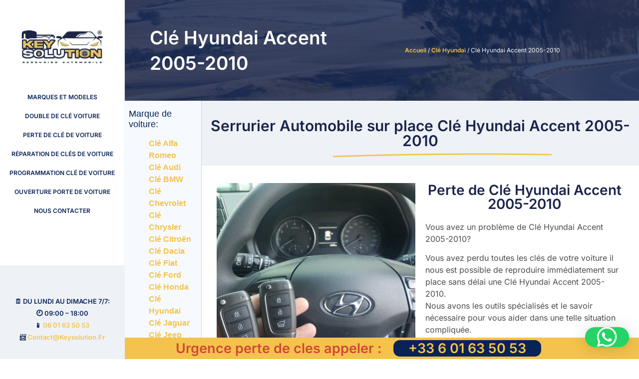

--- FILE ---
content_type: text/html; charset=UTF-8
request_url: https://keysolution.fr/cle-hyundai/cle-hyundai-accent-2005-2010/345/
body_size: 31956
content:
<!doctype html>
<html lang="fr-FR">
<head>
	<meta charset="UTF-8">
	<meta name="viewport" content="width=device-width, initial-scale=1">
	<link rel="profile" href="https://gmpg.org/xfn/11">
	<meta name='robots' content='index, follow, max-image-preview:large, max-snippet:-1, max-video-preview:-1' />
<script>window._wca = window._wca || [];</script>

	<!-- This site is optimized with the Yoast SEO plugin v26.8 - https://yoast.com/product/yoast-seo-wordpress/ -->
	<title>Clé Hyundai Accent 2005-2010 | KEYSOLUTION</title>
	<link rel="canonical" href="https://keysolution.fr/cle-hyundai/cle-hyundai-accent-2005-2010/345/" />
	<meta property="og:locale" content="fr_FR" />
	<meta property="og:type" content="article" />
	<meta property="og:title" content="Clé Hyundai Accent 2005-2010 | KEYSOLUTION" />
	<meta property="og:description" content="Related Posts Clé Hyundai Tucson 2010–2015 Clé Hyundai Tucson 2005–2010 Clé Hyundai Sonata 2010–2014 Clé Hyundai Sonata 2005–2009 Clé Hyundai Sonata 1998–2005" />
	<meta property="og:url" content="https://keysolution.fr/cle-hyundai/cle-hyundai-accent-2005-2010/345/" />
	<meta property="og:site_name" content="KEYSOLUTION" />
	<meta property="article:published_time" content="2022-08-10T19:09:24+00:00" />
	<meta property="og:image" content="https://keysolution.fr/wp-content/uploads/2022/08/Hyundai-Accent-2005-2010.png" />
	<meta property="og:image:width" content="500" />
	<meta property="og:image:height" content="268" />
	<meta property="og:image:type" content="image/png" />
	<meta name="author" content="admin5704" />
	<meta name="twitter:card" content="summary_large_image" />
	<meta name="twitter:label1" content="Écrit par" />
	<meta name="twitter:data1" content="admin5704" />
	<script type="application/ld+json" class="yoast-schema-graph">{"@context":"https://schema.org","@graph":[{"@type":"Article","@id":"https://keysolution.fr/cle-hyundai/cle-hyundai-accent-2005-2010/345/#article","isPartOf":{"@id":"https://keysolution.fr/cle-hyundai/cle-hyundai-accent-2005-2010/345/"},"author":{"name":"admin5704","@id":"https://keysolution.fr/#/schema/person/ea68c2b9335c75c533ddecc651189f1c"},"headline":"Clé Hyundai Accent 2005-2010","datePublished":"2022-08-10T19:09:24+00:00","mainEntityOfPage":{"@id":"https://keysolution.fr/cle-hyundai/cle-hyundai-accent-2005-2010/345/"},"wordCount":4,"commentCount":0,"publisher":{"@id":"https://keysolution.fr/#organization"},"image":{"@id":"https://keysolution.fr/cle-hyundai/cle-hyundai-accent-2005-2010/345/#primaryimage"},"thumbnailUrl":"https://keysolution.fr/wp-content/uploads/2022/08/Hyundai-Accent-2005-2010.png","keywords":["auto cle minute","boitier reprogrammation clé renault","clé alfa romeo","clé audi a1","cle audi a4","cle auto","clé automobile","cle bmw serie 5","clé de contact voiture","clé de voiture","clé de voiture cassée","clé de voiture perdu","cle de voiture prix","clé electronique voiture","clé minute voiture","clé nissan micra","clé perdu voiture","cle peugeot","clé peugeot 207 avec électronique","clé seat ibiza","clé suzuki swift","clé voiture","clé voiture cassée","cle voiture perdu","clé volkswagen perdu","clef de voiture","clef de voiture perdu","clef de voiture perdue sans double","clef voiture","clés de voiture","copie clé voiture","double clé de voiture","double clé voiture","double clé voiture prix","double clef voiture","double clés voiture","double de clé de voiture","double de clé voiture","double de clef voiture","double des clés voiture","faire cle de voiture","faire double clé voiture","faire double de clé voiture","faire un double de clé de voiture","faire un double de clé de voiture prix","faire un double de clé voiture","faire une clé de voiture","faire une clef de voiture","les clés de la voiture","les clés de voiture","perdu clé de voiture","perdu clef de voiture","prix clé de voiture","prix clé peugeot 207 chez peugeot","prix cle voiture","prix double clé voiture","prix pour refaire une clé de voiture","prix programmation cle clio 3","prix reprogrammation cle bmw","prix reprogrammation cle citroen","prix reprogrammation clé peugeot 207","prix reprogrammation clé voiture","programma","programmation clé citroën c3","programmation clé de voiture","programmation clé mercedes","programmation clé voiture","programmation clé voiture peugeot","programmation cle xsara","programmation des clés automobile pdf","programmer cle audi","programmer clé fiat 500","programmer cle mini r56","programmer une clé de voiture","refaire clé citroën berlingo","refaire clé de voiture","refaire clé de voiture prix","refaire clé de voiture sans double","refaire clé de voiture suzuki","refaire clé peugeot 207 prix","refaire clé peugeot 307 prix","refaire clé peugeot partner","refaire clé toyota prix","refaire clé voiture","refaire clé voiture citroën","refaire clé voiture kia","refaire clé voiture peugeot","refaire clé voiture renault","refaire clé voiture renault prix","refaire clé volkswagen prix","refaire cles voiture","refaire des clés de voiture","refaire des clés de voiture perdues","refaire double clé voiture","refaire double clé volkswagen polo","refaire sa clé de voiture","refaire ses clés de voiture","refaire une clé bmw","refaire une clé chez audi prix","refaire une clé chez mercedes prix","refaire une clé de voiture","refaire une clé de voiture avec télécommande","refaire une clé de voiture cassée","refaire une clé de voiture prix","refaire une clé de voiture renault kangoo","refaire une clé de voiture renault twingo 1","refaire une clé de voiture renault twingo 2","refaire une clé ford fiesta","refaire une clé mercedes prix","refaire une clef de voiture","refaire une clef de voiture centralisé","refaire une clef de voiture centralisé peugeot","refaire une clef de voiture centralisé peugeot prix","refaire une clef de voiture centralisé prix","refaire une clef de voiture centralisé renault","refaire une clef de voiture peugeot","refaire une clef de voiture prix","reparation cle citroen","réparation clé de voiture","reparation cle plip","reparation cle voiture","réparation clé voiture centralisation","réparation clé voiture peugeot","réparation clé voiture renault","reparation clef de voiture","réparation de clé de voiture","reparation de cle voiture","reparation telecommande auto","réparation télécommande voiture","réparer carte laguna 2","reparer cle peugeot 307","reparer cle voiture","reparer transpon","reprogrammation clé 207 peugeot","reprogrammation cle audi tt","reprogrammation clé clio 2 phase 2","reprogrammation clé ford focus","reprogrammation clé ford focus 1999","reprogrammation cle opel zafira","reprogrammation clé range rover sport","reprogrammation clé voiture","reprogrammation clé voiture prix","reprogrammation clef voiture","reprogrammer cle audi a3 2006","reprogrammer clé audi a4 b5","reprogrammer clé audi a6","reprogrammer clé bmw e60","reprogrammer clé clio 2","reprogrammer clé clio 2 antidémarrage","reprogrammer clé clio 3","reprogrammer clé ford focus","reprogrammer cle megane 1 phase 2","reprogrammer clé renault","reprogrammer clé volkswagen","reprogrammer cle xsara","reprogrammer une clef de voiture renault","serrurier automobile","serrurier automobile autour de moi","serrurier clé de voiture","serrurier clé voiture","serrurier pour voiture","serrurier voiture","sos cle auto","une clé de voiture","une clef de voiture"],"articleSection":["Clé Hyundai"],"inLanguage":"fr-FR","potentialAction":[{"@type":"CommentAction","name":"Comment","target":["https://keysolution.fr/cle-hyundai/cle-hyundai-accent-2005-2010/345/#respond"]}]},{"@type":"WebPage","@id":"https://keysolution.fr/cle-hyundai/cle-hyundai-accent-2005-2010/345/","url":"https://keysolution.fr/cle-hyundai/cle-hyundai-accent-2005-2010/345/","name":"Clé Hyundai Accent 2005-2010 | KEYSOLUTION","isPartOf":{"@id":"https://keysolution.fr/#website"},"primaryImageOfPage":{"@id":"https://keysolution.fr/cle-hyundai/cle-hyundai-accent-2005-2010/345/#primaryimage"},"image":{"@id":"https://keysolution.fr/cle-hyundai/cle-hyundai-accent-2005-2010/345/#primaryimage"},"thumbnailUrl":"https://keysolution.fr/wp-content/uploads/2022/08/Hyundai-Accent-2005-2010.png","datePublished":"2022-08-10T19:09:24+00:00","breadcrumb":{"@id":"https://keysolution.fr/cle-hyundai/cle-hyundai-accent-2005-2010/345/#breadcrumb"},"inLanguage":"fr-FR","potentialAction":[{"@type":"ReadAction","target":["https://keysolution.fr/cle-hyundai/cle-hyundai-accent-2005-2010/345/"]}]},{"@type":"ImageObject","inLanguage":"fr-FR","@id":"https://keysolution.fr/cle-hyundai/cle-hyundai-accent-2005-2010/345/#primaryimage","url":"https://keysolution.fr/wp-content/uploads/2022/08/Hyundai-Accent-2005-2010.png","contentUrl":"https://keysolution.fr/wp-content/uploads/2022/08/Hyundai-Accent-2005-2010.png","width":500,"height":268},{"@type":"BreadcrumbList","@id":"https://keysolution.fr/cle-hyundai/cle-hyundai-accent-2005-2010/345/#breadcrumb","itemListElement":[{"@type":"ListItem","position":1,"name":"Accueil","item":"https://keysolution.fr/"},{"@type":"ListItem","position":2,"name":"Clé Hyundai","item":"https://keysolution.fr/category/cle-hyundai/"},{"@type":"ListItem","position":3,"name":"Clé Hyundai Accent 2005-2010"}]},{"@type":"WebSite","@id":"https://keysolution.fr/#website","url":"https://keysolution.fr/","name":"KEYSOLUTION","description":"LA SOLUTION A TOUTES LES PROBLÈMES DE CLÉS AUTO","publisher":{"@id":"https://keysolution.fr/#organization"},"potentialAction":[{"@type":"SearchAction","target":{"@type":"EntryPoint","urlTemplate":"https://keysolution.fr/?s={search_term_string}"},"query-input":{"@type":"PropertyValueSpecification","valueRequired":true,"valueName":"search_term_string"}}],"inLanguage":"fr-FR"},{"@type":"Organization","@id":"https://keysolution.fr/#organization","name":"Keysolution - serrurier automobile","url":"https://keysolution.fr/","logo":{"@type":"ImageObject","inLanguage":"fr-FR","@id":"https://keysolution.fr/#/schema/logo/image/","url":"https://keysolution.fr/wp-content/uploads/2022/08/logocarree-e1661886790449.jpg","contentUrl":"https://keysolution.fr/wp-content/uploads/2022/08/logocarree-e1661886790449.jpg","width":834,"height":363,"caption":"Keysolution - serrurier automobile"},"image":{"@id":"https://keysolution.fr/#/schema/logo/image/"}},{"@type":"Person","@id":"https://keysolution.fr/#/schema/person/ea68c2b9335c75c533ddecc651189f1c","name":"admin5704","image":{"@type":"ImageObject","inLanguage":"fr-FR","@id":"https://keysolution.fr/#/schema/person/image/","url":"https://secure.gravatar.com/avatar/5a082ce5c7bb3077a406c28d266594f4bfcbc1fe10f3a8537b407b677b19e18f?s=96&d=mm&r=g","contentUrl":"https://secure.gravatar.com/avatar/5a082ce5c7bb3077a406c28d266594f4bfcbc1fe10f3a8537b407b677b19e18f?s=96&d=mm&r=g","caption":"admin5704"},"sameAs":["http://keysolution.fr"]}]}</script>
	<!-- / Yoast SEO plugin. -->


<link rel='dns-prefetch' href='//stats.wp.com' />
<link rel='dns-prefetch' href='//www.googletagmanager.com' />
<link rel="alternate" type="application/rss+xml" title="KEYSOLUTION &raquo; Flux" href="https://keysolution.fr/feed/" />
<link rel="alternate" type="application/rss+xml" title="KEYSOLUTION &raquo; Flux des commentaires" href="https://keysolution.fr/comments/feed/" />
<link rel="alternate" type="application/rss+xml" title="KEYSOLUTION &raquo; Clé Hyundai Accent 2005-2010 Flux des commentaires" href="https://keysolution.fr/cle-hyundai/cle-hyundai-accent-2005-2010/345/feed/" />
<link rel="alternate" title="oEmbed (JSON)" type="application/json+oembed" href="https://keysolution.fr/wp-json/oembed/1.0/embed?url=https%3A%2F%2Fkeysolution.fr%2Fcle-hyundai%2Fcle-hyundai-accent-2005-2010%2F345%2F" />
<link rel="alternate" title="oEmbed (XML)" type="text/xml+oembed" href="https://keysolution.fr/wp-json/oembed/1.0/embed?url=https%3A%2F%2Fkeysolution.fr%2Fcle-hyundai%2Fcle-hyundai-accent-2005-2010%2F345%2F&#038;format=xml" />
<style id='wp-img-auto-sizes-contain-inline-css'>
img:is([sizes=auto i],[sizes^="auto," i]){contain-intrinsic-size:3000px 1500px}
/*# sourceURL=wp-img-auto-sizes-contain-inline-css */
</style>
<style id='wp-emoji-styles-inline-css'>

	img.wp-smiley, img.emoji {
		display: inline !important;
		border: none !important;
		box-shadow: none !important;
		height: 1em !important;
		width: 1em !important;
		margin: 0 0.07em !important;
		vertical-align: -0.1em !important;
		background: none !important;
		padding: 0 !important;
	}
/*# sourceURL=wp-emoji-styles-inline-css */
</style>
<link rel='stylesheet' id='wp-block-library-css' href='https://keysolution.fr/wp-includes/css/dist/block-library/style.min.css?ver=6.9' media='all' />
<style id='classic-theme-styles-inline-css'>
/*! This file is auto-generated */
.wp-block-button__link{color:#fff;background-color:#32373c;border-radius:9999px;box-shadow:none;text-decoration:none;padding:calc(.667em + 2px) calc(1.333em + 2px);font-size:1.125em}.wp-block-file__button{background:#32373c;color:#fff;text-decoration:none}
/*# sourceURL=/wp-includes/css/classic-themes.min.css */
</style>
<link rel='stylesheet' id='mediaelement-css' href='https://keysolution.fr/wp-includes/js/mediaelement/mediaelementplayer-legacy.min.css?ver=4.2.17' media='all' />
<link rel='stylesheet' id='wp-mediaelement-css' href='https://keysolution.fr/wp-includes/js/mediaelement/wp-mediaelement.min.css?ver=6.9' media='all' />
<style id='jetpack-sharing-buttons-style-inline-css'>
.jetpack-sharing-buttons__services-list{display:flex;flex-direction:row;flex-wrap:wrap;gap:0;list-style-type:none;margin:5px;padding:0}.jetpack-sharing-buttons__services-list.has-small-icon-size{font-size:12px}.jetpack-sharing-buttons__services-list.has-normal-icon-size{font-size:16px}.jetpack-sharing-buttons__services-list.has-large-icon-size{font-size:24px}.jetpack-sharing-buttons__services-list.has-huge-icon-size{font-size:36px}@media print{.jetpack-sharing-buttons__services-list{display:none!important}}.editor-styles-wrapper .wp-block-jetpack-sharing-buttons{gap:0;padding-inline-start:0}ul.jetpack-sharing-buttons__services-list.has-background{padding:1.25em 2.375em}
/*# sourceURL=https://keysolution.fr/wp-content/plugins/jetpack/_inc/blocks/sharing-buttons/view.css */
</style>
<style id='global-styles-inline-css'>
:root{--wp--preset--aspect-ratio--square: 1;--wp--preset--aspect-ratio--4-3: 4/3;--wp--preset--aspect-ratio--3-4: 3/4;--wp--preset--aspect-ratio--3-2: 3/2;--wp--preset--aspect-ratio--2-3: 2/3;--wp--preset--aspect-ratio--16-9: 16/9;--wp--preset--aspect-ratio--9-16: 9/16;--wp--preset--color--black: #000000;--wp--preset--color--cyan-bluish-gray: #abb8c3;--wp--preset--color--white: #ffffff;--wp--preset--color--pale-pink: #f78da7;--wp--preset--color--vivid-red: #cf2e2e;--wp--preset--color--luminous-vivid-orange: #ff6900;--wp--preset--color--luminous-vivid-amber: #fcb900;--wp--preset--color--light-green-cyan: #7bdcb5;--wp--preset--color--vivid-green-cyan: #00d084;--wp--preset--color--pale-cyan-blue: #8ed1fc;--wp--preset--color--vivid-cyan-blue: #0693e3;--wp--preset--color--vivid-purple: #9b51e0;--wp--preset--gradient--vivid-cyan-blue-to-vivid-purple: linear-gradient(135deg,rgb(6,147,227) 0%,rgb(155,81,224) 100%);--wp--preset--gradient--light-green-cyan-to-vivid-green-cyan: linear-gradient(135deg,rgb(122,220,180) 0%,rgb(0,208,130) 100%);--wp--preset--gradient--luminous-vivid-amber-to-luminous-vivid-orange: linear-gradient(135deg,rgb(252,185,0) 0%,rgb(255,105,0) 100%);--wp--preset--gradient--luminous-vivid-orange-to-vivid-red: linear-gradient(135deg,rgb(255,105,0) 0%,rgb(207,46,46) 100%);--wp--preset--gradient--very-light-gray-to-cyan-bluish-gray: linear-gradient(135deg,rgb(238,238,238) 0%,rgb(169,184,195) 100%);--wp--preset--gradient--cool-to-warm-spectrum: linear-gradient(135deg,rgb(74,234,220) 0%,rgb(151,120,209) 20%,rgb(207,42,186) 40%,rgb(238,44,130) 60%,rgb(251,105,98) 80%,rgb(254,248,76) 100%);--wp--preset--gradient--blush-light-purple: linear-gradient(135deg,rgb(255,206,236) 0%,rgb(152,150,240) 100%);--wp--preset--gradient--blush-bordeaux: linear-gradient(135deg,rgb(254,205,165) 0%,rgb(254,45,45) 50%,rgb(107,0,62) 100%);--wp--preset--gradient--luminous-dusk: linear-gradient(135deg,rgb(255,203,112) 0%,rgb(199,81,192) 50%,rgb(65,88,208) 100%);--wp--preset--gradient--pale-ocean: linear-gradient(135deg,rgb(255,245,203) 0%,rgb(182,227,212) 50%,rgb(51,167,181) 100%);--wp--preset--gradient--electric-grass: linear-gradient(135deg,rgb(202,248,128) 0%,rgb(113,206,126) 100%);--wp--preset--gradient--midnight: linear-gradient(135deg,rgb(2,3,129) 0%,rgb(40,116,252) 100%);--wp--preset--font-size--small: 13px;--wp--preset--font-size--medium: 20px;--wp--preset--font-size--large: 36px;--wp--preset--font-size--x-large: 42px;--wp--preset--spacing--20: 0.44rem;--wp--preset--spacing--30: 0.67rem;--wp--preset--spacing--40: 1rem;--wp--preset--spacing--50: 1.5rem;--wp--preset--spacing--60: 2.25rem;--wp--preset--spacing--70: 3.38rem;--wp--preset--spacing--80: 5.06rem;--wp--preset--shadow--natural: 6px 6px 9px rgba(0, 0, 0, 0.2);--wp--preset--shadow--deep: 12px 12px 50px rgba(0, 0, 0, 0.4);--wp--preset--shadow--sharp: 6px 6px 0px rgba(0, 0, 0, 0.2);--wp--preset--shadow--outlined: 6px 6px 0px -3px rgb(255, 255, 255), 6px 6px rgb(0, 0, 0);--wp--preset--shadow--crisp: 6px 6px 0px rgb(0, 0, 0);}:where(.is-layout-flex){gap: 0.5em;}:where(.is-layout-grid){gap: 0.5em;}body .is-layout-flex{display: flex;}.is-layout-flex{flex-wrap: wrap;align-items: center;}.is-layout-flex > :is(*, div){margin: 0;}body .is-layout-grid{display: grid;}.is-layout-grid > :is(*, div){margin: 0;}:where(.wp-block-columns.is-layout-flex){gap: 2em;}:where(.wp-block-columns.is-layout-grid){gap: 2em;}:where(.wp-block-post-template.is-layout-flex){gap: 1.25em;}:where(.wp-block-post-template.is-layout-grid){gap: 1.25em;}.has-black-color{color: var(--wp--preset--color--black) !important;}.has-cyan-bluish-gray-color{color: var(--wp--preset--color--cyan-bluish-gray) !important;}.has-white-color{color: var(--wp--preset--color--white) !important;}.has-pale-pink-color{color: var(--wp--preset--color--pale-pink) !important;}.has-vivid-red-color{color: var(--wp--preset--color--vivid-red) !important;}.has-luminous-vivid-orange-color{color: var(--wp--preset--color--luminous-vivid-orange) !important;}.has-luminous-vivid-amber-color{color: var(--wp--preset--color--luminous-vivid-amber) !important;}.has-light-green-cyan-color{color: var(--wp--preset--color--light-green-cyan) !important;}.has-vivid-green-cyan-color{color: var(--wp--preset--color--vivid-green-cyan) !important;}.has-pale-cyan-blue-color{color: var(--wp--preset--color--pale-cyan-blue) !important;}.has-vivid-cyan-blue-color{color: var(--wp--preset--color--vivid-cyan-blue) !important;}.has-vivid-purple-color{color: var(--wp--preset--color--vivid-purple) !important;}.has-black-background-color{background-color: var(--wp--preset--color--black) !important;}.has-cyan-bluish-gray-background-color{background-color: var(--wp--preset--color--cyan-bluish-gray) !important;}.has-white-background-color{background-color: var(--wp--preset--color--white) !important;}.has-pale-pink-background-color{background-color: var(--wp--preset--color--pale-pink) !important;}.has-vivid-red-background-color{background-color: var(--wp--preset--color--vivid-red) !important;}.has-luminous-vivid-orange-background-color{background-color: var(--wp--preset--color--luminous-vivid-orange) !important;}.has-luminous-vivid-amber-background-color{background-color: var(--wp--preset--color--luminous-vivid-amber) !important;}.has-light-green-cyan-background-color{background-color: var(--wp--preset--color--light-green-cyan) !important;}.has-vivid-green-cyan-background-color{background-color: var(--wp--preset--color--vivid-green-cyan) !important;}.has-pale-cyan-blue-background-color{background-color: var(--wp--preset--color--pale-cyan-blue) !important;}.has-vivid-cyan-blue-background-color{background-color: var(--wp--preset--color--vivid-cyan-blue) !important;}.has-vivid-purple-background-color{background-color: var(--wp--preset--color--vivid-purple) !important;}.has-black-border-color{border-color: var(--wp--preset--color--black) !important;}.has-cyan-bluish-gray-border-color{border-color: var(--wp--preset--color--cyan-bluish-gray) !important;}.has-white-border-color{border-color: var(--wp--preset--color--white) !important;}.has-pale-pink-border-color{border-color: var(--wp--preset--color--pale-pink) !important;}.has-vivid-red-border-color{border-color: var(--wp--preset--color--vivid-red) !important;}.has-luminous-vivid-orange-border-color{border-color: var(--wp--preset--color--luminous-vivid-orange) !important;}.has-luminous-vivid-amber-border-color{border-color: var(--wp--preset--color--luminous-vivid-amber) !important;}.has-light-green-cyan-border-color{border-color: var(--wp--preset--color--light-green-cyan) !important;}.has-vivid-green-cyan-border-color{border-color: var(--wp--preset--color--vivid-green-cyan) !important;}.has-pale-cyan-blue-border-color{border-color: var(--wp--preset--color--pale-cyan-blue) !important;}.has-vivid-cyan-blue-border-color{border-color: var(--wp--preset--color--vivid-cyan-blue) !important;}.has-vivid-purple-border-color{border-color: var(--wp--preset--color--vivid-purple) !important;}.has-vivid-cyan-blue-to-vivid-purple-gradient-background{background: var(--wp--preset--gradient--vivid-cyan-blue-to-vivid-purple) !important;}.has-light-green-cyan-to-vivid-green-cyan-gradient-background{background: var(--wp--preset--gradient--light-green-cyan-to-vivid-green-cyan) !important;}.has-luminous-vivid-amber-to-luminous-vivid-orange-gradient-background{background: var(--wp--preset--gradient--luminous-vivid-amber-to-luminous-vivid-orange) !important;}.has-luminous-vivid-orange-to-vivid-red-gradient-background{background: var(--wp--preset--gradient--luminous-vivid-orange-to-vivid-red) !important;}.has-very-light-gray-to-cyan-bluish-gray-gradient-background{background: var(--wp--preset--gradient--very-light-gray-to-cyan-bluish-gray) !important;}.has-cool-to-warm-spectrum-gradient-background{background: var(--wp--preset--gradient--cool-to-warm-spectrum) !important;}.has-blush-light-purple-gradient-background{background: var(--wp--preset--gradient--blush-light-purple) !important;}.has-blush-bordeaux-gradient-background{background: var(--wp--preset--gradient--blush-bordeaux) !important;}.has-luminous-dusk-gradient-background{background: var(--wp--preset--gradient--luminous-dusk) !important;}.has-pale-ocean-gradient-background{background: var(--wp--preset--gradient--pale-ocean) !important;}.has-electric-grass-gradient-background{background: var(--wp--preset--gradient--electric-grass) !important;}.has-midnight-gradient-background{background: var(--wp--preset--gradient--midnight) !important;}.has-small-font-size{font-size: var(--wp--preset--font-size--small) !important;}.has-medium-font-size{font-size: var(--wp--preset--font-size--medium) !important;}.has-large-font-size{font-size: var(--wp--preset--font-size--large) !important;}.has-x-large-font-size{font-size: var(--wp--preset--font-size--x-large) !important;}
:where(.wp-block-post-template.is-layout-flex){gap: 1.25em;}:where(.wp-block-post-template.is-layout-grid){gap: 1.25em;}
:where(.wp-block-term-template.is-layout-flex){gap: 1.25em;}:where(.wp-block-term-template.is-layout-grid){gap: 1.25em;}
:where(.wp-block-columns.is-layout-flex){gap: 2em;}:where(.wp-block-columns.is-layout-grid){gap: 2em;}
:root :where(.wp-block-pullquote){font-size: 1.5em;line-height: 1.6;}
/*# sourceURL=global-styles-inline-css */
</style>
<link rel='stylesheet' id='kk-star-ratings-css' href='https://keysolution.fr/wp-content/plugins/kk-star-ratings/src/core/public/css/kk-star-ratings.min.css?ver=5.4.10.3' media='all' />
<link rel='stylesheet' id='searchandfilter-css' href='https://keysolution.fr/wp-content/plugins/search-filter/style.css?ver=1' media='all' />
<link rel='stylesheet' id='woocommerce-layout-css' href='https://keysolution.fr/wp-content/plugins/woocommerce/assets/css/woocommerce-layout.css?ver=10.4.3' media='all' />
<style id='woocommerce-layout-inline-css'>

	.infinite-scroll .woocommerce-pagination {
		display: none;
	}
/*# sourceURL=woocommerce-layout-inline-css */
</style>
<link rel='stylesheet' id='woocommerce-smallscreen-css' href='https://keysolution.fr/wp-content/plugins/woocommerce/assets/css/woocommerce-smallscreen.css?ver=10.4.3' media='only screen and (max-width: 768px)' />
<link rel='stylesheet' id='woocommerce-general-css' href='https://keysolution.fr/wp-content/plugins/woocommerce/assets/css/woocommerce.css?ver=10.4.3' media='all' />
<style id='woocommerce-inline-inline-css'>
.woocommerce form .form-row .required { visibility: visible; }
/*# sourceURL=woocommerce-inline-inline-css */
</style>
<link rel='stylesheet' id='wp_automatic_gallery_style-css' href='https://keysolution.fr/wp-content/plugins/wp-automatic/css/wp-automatic.css?ver=1.0.0' media='all' />
<link rel='stylesheet' id='hello-elementor-css' href='https://keysolution.fr/wp-content/themes/hello-elementor/style.min.css?ver=3.1.1' media='all' />
<link rel='stylesheet' id='hello-elementor-theme-style-css' href='https://keysolution.fr/wp-content/themes/hello-elementor/theme.min.css?ver=3.1.1' media='all' />
<link rel='stylesheet' id='hello-elementor-header-footer-css' href='https://keysolution.fr/wp-content/themes/hello-elementor/header-footer.min.css?ver=3.1.1' media='all' />
<link rel='stylesheet' id='elementor-frontend-css' href='https://keysolution.fr/wp-content/plugins/elementor/assets/css/frontend.min.css?ver=3.34.2' media='all' />
<link rel='stylesheet' id='elementor-post-128-css' href='https://keysolution.fr/wp-content/uploads/elementor/css/post-128.css?ver=1769376585' media='all' />
<link rel='stylesheet' id='widget-image-css' href='https://keysolution.fr/wp-content/plugins/elementor/assets/css/widget-image.min.css?ver=3.34.2' media='all' />
<link rel='stylesheet' id='widget-nav-menu-css' href='https://keysolution.fr/wp-content/plugins/elementor-pro/assets/css/widget-nav-menu.min.css?ver=3.31.2' media='all' />
<link rel='stylesheet' id='e-sticky-css' href='https://keysolution.fr/wp-content/plugins/elementor-pro/assets/css/modules/sticky.min.css?ver=3.31.2' media='all' />
<link rel='stylesheet' id='widget-spacer-css' href='https://keysolution.fr/wp-content/plugins/elementor/assets/css/widget-spacer.min.css?ver=3.34.2' media='all' />
<link rel='stylesheet' id='widget-heading-css' href='https://keysolution.fr/wp-content/plugins/elementor/assets/css/widget-heading.min.css?ver=3.34.2' media='all' />
<link rel='stylesheet' id='widget-icon-list-css' href='https://keysolution.fr/wp-content/plugins/elementor/assets/css/widget-icon-list.min.css?ver=3.34.2' media='all' />
<link rel='stylesheet' id='widget-social-icons-css' href='https://keysolution.fr/wp-content/plugins/elementor/assets/css/widget-social-icons.min.css?ver=3.34.2' media='all' />
<link rel='stylesheet' id='e-apple-webkit-css' href='https://keysolution.fr/wp-content/plugins/elementor/assets/css/conditionals/apple-webkit.min.css?ver=3.34.2' media='all' />
<link rel='stylesheet' id='swiper-css' href='https://keysolution.fr/wp-content/plugins/elementor/assets/lib/swiper/v8/css/swiper.min.css?ver=8.4.5' media='all' />
<link rel='stylesheet' id='e-swiper-css' href='https://keysolution.fr/wp-content/plugins/elementor/assets/css/conditionals/e-swiper.min.css?ver=3.34.2' media='all' />
<link rel='stylesheet' id='e-animation-grow-css' href='https://keysolution.fr/wp-content/plugins/elementor/assets/lib/animations/styles/e-animation-grow.min.css?ver=3.34.2' media='all' />
<link rel='stylesheet' id='widget-accordion-css' href='https://keysolution.fr/wp-content/plugins/elementor/assets/css/widget-accordion.min.css?ver=3.34.2' media='all' />
<link rel='stylesheet' id='widget-testimonial-carousel-css' href='https://keysolution.fr/wp-content/plugins/elementor-pro/assets/css/widget-testimonial-carousel.min.css?ver=3.31.2' media='all' />
<link rel='stylesheet' id='widget-carousel-module-base-css' href='https://keysolution.fr/wp-content/plugins/elementor-pro/assets/css/widget-carousel-module-base.min.css?ver=3.31.2' media='all' />
<link rel='stylesheet' id='widget-google_maps-css' href='https://keysolution.fr/wp-content/plugins/elementor/assets/css/widget-google_maps.min.css?ver=3.34.2' media='all' />
<link rel='stylesheet' id='elementor-icons-css' href='https://keysolution.fr/wp-content/plugins/elementor/assets/lib/eicons/css/elementor-icons.min.css?ver=5.46.0' media='all' />
<link rel='stylesheet' id='elementor-post-1092-css' href='https://keysolution.fr/wp-content/uploads/elementor/css/post-1092.css?ver=1769376585' media='all' />
<link rel='stylesheet' id='elementor-post-1226-css' href='https://keysolution.fr/wp-content/uploads/elementor/css/post-1226.css?ver=1769376585' media='all' />
<link rel='stylesheet' id='elementor-post-4567-css' href='https://keysolution.fr/wp-content/uploads/elementor/css/post-4567.css?ver=1769387510' media='all' />
<link rel='stylesheet' id='elementor-gf-local-inter-css' href='https://keysolution.fr/wp-content/uploads/elementor/google-fonts/css/inter.css?ver=1742246992' media='all' />
<link rel='stylesheet' id='elementor-gf-local-poppins-css' href='https://keysolution.fr/wp-content/uploads/elementor/google-fonts/css/poppins.css?ver=1742247010' media='all' />
<link rel='stylesheet' id='elementor-icons-shared-0-css' href='https://keysolution.fr/wp-content/plugins/elementor/assets/lib/font-awesome/css/fontawesome.min.css?ver=5.15.3' media='all' />
<link rel='stylesheet' id='elementor-icons-fa-solid-css' href='https://keysolution.fr/wp-content/plugins/elementor/assets/lib/font-awesome/css/solid.min.css?ver=5.15.3' media='all' />
<link rel='stylesheet' id='elementor-icons-fa-brands-css' href='https://keysolution.fr/wp-content/plugins/elementor/assets/lib/font-awesome/css/brands.min.css?ver=5.15.3' media='all' />
<script src="https://keysolution.fr/wp-includes/js/jquery/jquery.min.js?ver=3.7.1" id="jquery-core-js"></script>
<script src="https://keysolution.fr/wp-includes/js/jquery/jquery-migrate.min.js?ver=3.4.1" id="jquery-migrate-js"></script>
<script src="https://keysolution.fr/wp-content/plugins/woocommerce/assets/js/jquery-blockui/jquery.blockUI.min.js?ver=2.7.0-wc.10.4.3" id="wc-jquery-blockui-js" defer data-wp-strategy="defer"></script>
<script id="wc-add-to-cart-js-extra">
var wc_add_to_cart_params = {"ajax_url":"/wp-admin/admin-ajax.php","wc_ajax_url":"/?wc-ajax=%%endpoint%%","i18n_view_cart":"Voir le panier","cart_url":"https://keysolution.fr","is_cart":"","cart_redirect_after_add":"no"};
//# sourceURL=wc-add-to-cart-js-extra
</script>
<script src="https://keysolution.fr/wp-content/plugins/woocommerce/assets/js/frontend/add-to-cart.min.js?ver=10.4.3" id="wc-add-to-cart-js" defer data-wp-strategy="defer"></script>
<script src="https://keysolution.fr/wp-content/plugins/woocommerce/assets/js/js-cookie/js.cookie.min.js?ver=2.1.4-wc.10.4.3" id="wc-js-cookie-js" defer data-wp-strategy="defer"></script>
<script id="woocommerce-js-extra">
var woocommerce_params = {"ajax_url":"/wp-admin/admin-ajax.php","wc_ajax_url":"/?wc-ajax=%%endpoint%%","i18n_password_show":"Afficher le mot de passe","i18n_password_hide":"Masquer le mot de passe"};
//# sourceURL=woocommerce-js-extra
</script>
<script src="https://keysolution.fr/wp-content/plugins/woocommerce/assets/js/frontend/woocommerce.min.js?ver=10.4.3" id="woocommerce-js" defer data-wp-strategy="defer"></script>
<script src="https://keysolution.fr/wp-content/plugins/wp-automatic/js/main-front.js?ver=6.9" id="wp_automatic_gallery-js"></script>
<script src="https://stats.wp.com/s-202605.js" id="woocommerce-analytics-js" defer data-wp-strategy="defer"></script>

<!-- Extrait de code de la balise Google (gtag.js) ajouté par Site Kit -->
<!-- Extrait Google Analytics ajouté par Site Kit -->
<script src="https://www.googletagmanager.com/gtag/js?id=G-T9F4YJ5M73" id="google_gtagjs-js" async></script>
<script id="google_gtagjs-js-after">
window.dataLayer = window.dataLayer || [];function gtag(){dataLayer.push(arguments);}
gtag("set","linker",{"domains":["keysolution.fr"]});
gtag("js", new Date());
gtag("set", "developer_id.dZTNiMT", true);
gtag("config", "G-T9F4YJ5M73");
//# sourceURL=google_gtagjs-js-after
</script>
<link rel="https://api.w.org/" href="https://keysolution.fr/wp-json/" /><link rel="alternate" title="JSON" type="application/json" href="https://keysolution.fr/wp-json/wp/v2/posts/345" /><link rel="EditURI" type="application/rsd+xml" title="RSD" href="https://keysolution.fr/xmlrpc.php?rsd" />
<meta name="generator" content="WordPress 6.9" />
<meta name="generator" content="WooCommerce 10.4.3" />
<link rel='shortlink' href='https://keysolution.fr/?p=345' />
<meta name="generator" content="Site Kit by Google 1.170.0" /><!-- Google tag (gtag.js) -->
<script async src="https://www.googletagmanager.com/gtag/js?id=G-BYD1H377FP"></script>
<script>
  window.dataLayer = window.dataLayer || [];
  function gtag(){dataLayer.push(arguments);}
  gtag('js', new Date());

  gtag('config', 'G-BYD1H377FP');
</script>	<style>img#wpstats{display:none}</style>
				<script>
			document.documentElement.className = document.documentElement.className.replace('no-js', 'js');
		</script>
				<style>
			.no-js img.lazyload {
				display: none;
			}

			figure.wp-block-image img.lazyloading {
				min-width: 150px;
			}

						.lazyload, .lazyloading {
				opacity: 0;
			}

			.lazyloaded {
				opacity: 1;
				transition: opacity 400ms;
				transition-delay: 0ms;
			}

					</style>
			<noscript><style>.woocommerce-product-gallery{ opacity: 1 !important; }</style></noscript>
	<meta name="generator" content="Elementor 3.34.2; features: additional_custom_breakpoints; settings: css_print_method-external, google_font-enabled, font_display-auto">
			<style>
				.e-con.e-parent:nth-of-type(n+4):not(.e-lazyloaded):not(.e-no-lazyload),
				.e-con.e-parent:nth-of-type(n+4):not(.e-lazyloaded):not(.e-no-lazyload) * {
					background-image: none !important;
				}
				@media screen and (max-height: 1024px) {
					.e-con.e-parent:nth-of-type(n+3):not(.e-lazyloaded):not(.e-no-lazyload),
					.e-con.e-parent:nth-of-type(n+3):not(.e-lazyloaded):not(.e-no-lazyload) * {
						background-image: none !important;
					}
				}
				@media screen and (max-height: 640px) {
					.e-con.e-parent:nth-of-type(n+2):not(.e-lazyloaded):not(.e-no-lazyload),
					.e-con.e-parent:nth-of-type(n+2):not(.e-lazyloaded):not(.e-no-lazyload) * {
						background-image: none !important;
					}
				}
			</style>
			<style class="wpcode-css-snippet">.elementor-5586 .elementor-element.elementor-element-ef2bab8 .woocommerce .woocommerce-loop-category__title {
    color: var(--e-global-color-ebe446e );
    font-family: "Inter", Sans-serif;
    font-weight: 300;
    margin-left: 70px; 
        margin-top: -10px;

}
.elementor-5586 .elementor-element.elementor-element-ef2bab8 .woocommerce .woocommerce-loop-category__title {
    color: var(--e-global-color-ebe446e );
    font-family: "Inter", Sans-serif;
    font-weight: 400;
    margin-left: 2px;
    margin-top: -50px;
}
li.product-category.product a {
    display: flex;
    flex-wrap: wrap;
    flex-direction: row;
    justify-content: center;
}</style><link rel="icon" href="https://keysolution.fr/wp-content/uploads/2022/08/cropped-Capture-décran-2022-08-26-à-16.17.01-32x32.png" sizes="32x32" />
<link rel="icon" href="https://keysolution.fr/wp-content/uploads/2022/08/cropped-Capture-décran-2022-08-26-à-16.17.01-192x192.png" sizes="192x192" />
<link rel="apple-touch-icon" href="https://keysolution.fr/wp-content/uploads/2022/08/cropped-Capture-décran-2022-08-26-à-16.17.01-180x180.png" />
<meta name="msapplication-TileImage" content="https://keysolution.fr/wp-content/uploads/2022/08/cropped-Capture-décran-2022-08-26-à-16.17.01-270x270.png" />
		<style id="wp-custom-css">
			body {
    overflow-x: hidden !important ;
}
i.qlwapp-icon.qlwapp-whatsapp-icon {
    margin: 0px !important;
}
.qlwapp-whatsapp-icon:before {
    content: "\e900";
    font-size: 40px;
}
.post-tags {
    display: none;
}
a.qlwapp-toggle {
    width: 60px;
    height: 60px !important;
}
div#qlwapp {
    margin-bottom: 60px !important;
}
.t10, .t0 {
      font-weight: 400;
    width: auto;
    font-size: 11px !important;
    color: #3c3c3c !important;
    background: #efefef;
    padding: 3px 9px;
    margin: 4px 2px;
    border-radius: 13px;
    margin-top: 8px !important;
}
ul.st-tag-cloud li {
    float: left;
}
.st-tag-cloud {
    display: contents;
}
.st-tag-cloud {
}
.sub-menu {
    background: #f2bd4a !important;
    font-weight: 700;
}
.elementor-nav-menu li a {
    text-transform: uppercase !important;
}
.sub-menu a {
    font-weight: 600 !important;
    text-transform: uppercase;
}
article.elementor-post.elementor-grid-item {
    border: 1px solid #d9d9d9 !important;
    border-radius: 13px;
    margin: 11px;
    padding: 16px;
}
.elementor-testimonial__image img {
  
    height: auto !important;
    
}
.elementor-testimonial__footer {
    margin-top: -17px !important;
}

.elementor-posts-container.elementor-posts.elementor-posts--skin-classic.elementor-grid.elementor-posts-masonry {--grid-column-gap: 0px;
    --grid-row-gap: 3px;
}


.elementor-shortcode .kk-star-ratings {
    visibility: visible !important;
 
}
img.attachment-full.size-full {
    width: 135px;
    margin: 0 auto;
}
@media screen and (max-width: 1024px)  {
body{
    padding: 0px !important;
}

.elementor-section-content-middle.elementor-section-boxed.elementor-section-height-default.elementor-section-height-default.elementor-sticky.elementor-sticky--effects.elementor-sticky--active.elementor-section--handles-inside {
    width: auto !important;
}
form.searchandfilter  input[type="text"], form.searchandfilter  select#ofcategory, form.searchandfilter input[type="submit"] {
    width: 100% !important;

}
form.searchandfilter > div {
    display: flex;
    background: white;
    padding: 11px;
    border: 1px solid #e4e4e4;
    border-radius: 13px;
}
form.searchandfilter ul {
    flex-direction: column;
}

	
form.searchandfilter ul li { 
		margin: 8px; 
	width: 100%; 
	}


}

header.page-header {
    display: none;
}


li.cat-item.current-cat a {
    color: #0b2357 !important;
    text-decoration: underline;
}

li.cat-item .elementor-kit-128 h5 {
    display: none;
}
li.cat-item {
    list-style: none;
}
li.cat-item {
    text-align: left;
}
.elementor-widget-container > ul {
    padding-right: 9px !important;
}

li {
    list-style: none;
}
.under_line:before {
    position: absolute;
    background: #F5C34B;
    content: '';
    width: 50%;
    height: 15px;
    bottom: -15px;
    left: 30%;
    background: url(https://keysolution.fr/wp-content/uploads/2022/08/line.png) no-repeat top center/cover;
}
form.searchandfilter ul {
    padding: 0px;
}

form.searchandfilter > div {
    display: flex;
    justify-content: center;
}

form.searchandfilter  input[type="submit"]:hover {
	color:white;
    background: #0b2357;
    border-color: #0b2357;
}
form.searchandfilter input[type="submit"] {
    padding: 11px 29px;
    background: #f5c34b;
    border-color: #f5c34b;
    color: #0b2357;
}
@media screen and (min-width: 601px)  {
form.searchandfilter ul {
    display: flex;
    align-items: center;
    justify-content: center;
    padding: 7px;
    border: 1px solid #dfdfdf;
    width: 730px;
    background: white;
    border-radius: 13px;
    flex-direction: row !important;
	}}
input[type="text"] {
    width: 285px;
}select#ofcategory {
    width: 285px;
}
input[type=date], input[type=email], input[type=number], input[type=password], input[type=search], input[type=tel], input[type=text], input[type=url], select, textarea {
  
    height: 50px;
    background: #fff;
    outline: none !important;
    -webkit-border-radius: 8px !important;
    -moz-border-radius: 8px !important;
    -ms-border-radius: 8px !important;
    -o-border-radius: 8px !important;
    border: 1px solid #EAEAEA !important;
    margin: 0;
    -webkit-transition: all 0.3s ease-in-out 0s;
    -o-transition: all 0.3s ease-in-out 0s;
    transition: all 0.3s ease-in-out 0s;
    padding: 5px 12px;
    border: 1px solid #666;
    border-radius: 3px;
    padding: 0.5rem 1rem;
    -webkit-transition: all .3s;
    -o-transition: all .3s;
    transition: all .3s;
}
input[type="submit"] {
    background: #f5c34b;
    border-color: #f5c34b;
    color: #0b2357;
}


		</style>
		</head>
<body class="wp-singular post-template-default single single-post postid-345 single-format-standard wp-custom-logo wp-theme-hello-elementor theme-hello-elementor woocommerce-no-js elementor-default elementor-kit-128 elementor-page-4567">


<a class="skip-link screen-reader-text" href="#content">Aller au contenu</a>

		<header data-elementor-type="header" data-elementor-id="1092" class="elementor elementor-1092 elementor-location-header" data-elementor-post-type="elementor_library">
					<section class="elementor-section elementor-top-section elementor-element elementor-element-c674080 elementor-hidden-desktop elementor-section-boxed elementor-section-height-default elementor-section-height-default" data-id="c674080" data-element_type="section" data-settings="{&quot;background_background&quot;:&quot;classic&quot;,&quot;sticky&quot;:&quot;top&quot;,&quot;sticky_on&quot;:[&quot;tablet&quot;,&quot;mobile&quot;],&quot;sticky_offset&quot;:0,&quot;sticky_effects_offset&quot;:0,&quot;sticky_anchor_link_offset&quot;:0}">
						<div class="elementor-container elementor-column-gap-default">
					<div class="elementor-column elementor-col-33 elementor-top-column elementor-element elementor-element-958c1f2" data-id="958c1f2" data-element_type="column">
			<div class="elementor-widget-wrap elementor-element-populated">
						<div class="elementor-element elementor-element-4656185 elementor-widget-mobile__width-auto elementor-widget-tablet__width-auto elementor-widget elementor-widget-theme-site-logo elementor-widget-image" data-id="4656185" data-element_type="widget" data-widget_type="theme-site-logo.default">
				<div class="elementor-widget-container">
											<a href="https://keysolution.fr">
			<img width="834" height="363" data-src="https://keysolution.fr/wp-content/uploads/2022/08/cropped-logocarree-e1661886790449-1.jpg" class="attachment-full size-full wp-image-5239 lazyload" alt="" data-srcset="https://keysolution.fr/wp-content/uploads/2022/08/cropped-logocarree-e1661886790449-1.jpg 834w, https://keysolution.fr/wp-content/uploads/2022/08/cropped-logocarree-e1661886790449-1-300x131.jpg 300w, https://keysolution.fr/wp-content/uploads/2022/08/cropped-logocarree-e1661886790449-1-768x334.jpg 768w, https://keysolution.fr/wp-content/uploads/2022/08/cropped-logocarree-e1661886790449-1-600x261.jpg 600w" data-sizes="(max-width: 834px) 100vw, 834px" src="[data-uri]" style="--smush-placeholder-width: 834px; --smush-placeholder-aspect-ratio: 834/363;" /><noscript><img width="834" height="363" data-src="https://keysolution.fr/wp-content/uploads/2022/08/cropped-logocarree-e1661886790449-1.jpg" class="attachment-full size-full wp-image-5239 lazyload" alt="" data-srcset="https://keysolution.fr/wp-content/uploads/2022/08/cropped-logocarree-e1661886790449-1.jpg 834w, https://keysolution.fr/wp-content/uploads/2022/08/cropped-logocarree-e1661886790449-1-300x131.jpg 300w, https://keysolution.fr/wp-content/uploads/2022/08/cropped-logocarree-e1661886790449-1-768x334.jpg 768w, https://keysolution.fr/wp-content/uploads/2022/08/cropped-logocarree-e1661886790449-1-600x261.jpg 600w" data-sizes="(max-width: 834px) 100vw, 834px" src="[data-uri]" style="--smush-placeholder-width: 834px; --smush-placeholder-aspect-ratio: 834/363;" /><noscript><img width="834" height="363" src="https://keysolution.fr/wp-content/uploads/2022/08/cropped-logocarree-e1661886790449-1.jpg" class="attachment-full size-full wp-image-5239" alt="" srcset="https://keysolution.fr/wp-content/uploads/2022/08/cropped-logocarree-e1661886790449-1.jpg 834w, https://keysolution.fr/wp-content/uploads/2022/08/cropped-logocarree-e1661886790449-1-300x131.jpg 300w, https://keysolution.fr/wp-content/uploads/2022/08/cropped-logocarree-e1661886790449-1-768x334.jpg 768w, https://keysolution.fr/wp-content/uploads/2022/08/cropped-logocarree-e1661886790449-1-600x261.jpg 600w" sizes="(max-width: 834px) 100vw, 834px" /></noscript></noscript>				</a>
											</div>
				</div>
					</div>
		</div>
				<div class="elementor-column elementor-col-33 elementor-top-column elementor-element elementor-element-fbd3aad" data-id="fbd3aad" data-element_type="column">
			<div class="elementor-widget-wrap elementor-element-populated">
						<div class="elementor-element elementor-element-92380c5 elementor-align-left elementor-mobile-align-center elementor-widget__width-auto elementor-widget-mobile__width-initial telcta elementor-widget elementor-widget-button" data-id="92380c5" data-element_type="widget" data-widget_type="button.default">
				<div class="elementor-widget-container">
									<div class="elementor-button-wrapper">
					<a class="elementor-button elementor-button-link elementor-size-sm" href="tel:+33601635053">
						<span class="elementor-button-content-wrapper">
									<span class="elementor-button-text">+33 6 01 63 50 53</span>
					</span>
					</a>
				</div>
								</div>
				</div>
					</div>
		</div>
				<div class="elementor-column elementor-col-33 elementor-top-column elementor-element elementor-element-948ce49" data-id="948ce49" data-element_type="column">
			<div class="elementor-widget-wrap elementor-element-populated">
						<div class="elementor-element elementor-element-05ce126 elementor-nav-menu__align-center elementor-nav-menu--stretch elementor-widget-mobile__width-initial elementor-nav-menu__text-align-center elementor-widget-tablet__width-auto elementor-nav-menu--dropdown-tablet elementor-nav-menu--toggle elementor-nav-menu--burger elementor-widget elementor-widget-nav-menu" data-id="05ce126" data-element_type="widget" data-settings="{&quot;full_width&quot;:&quot;stretch&quot;,&quot;submenu_icon&quot;:{&quot;value&quot;:&quot;&lt;i class=\&quot;fas fa-chevron-down\&quot;&gt;&lt;\/i&gt;&quot;,&quot;library&quot;:&quot;fa-solid&quot;},&quot;layout&quot;:&quot;horizontal&quot;,&quot;toggle&quot;:&quot;burger&quot;}" data-widget_type="nav-menu.default">
				<div class="elementor-widget-container">
								<nav aria-label="Menu" class="elementor-nav-menu--main elementor-nav-menu__container elementor-nav-menu--layout-horizontal e--pointer-none">
				<ul id="menu-1-05ce126" class="elementor-nav-menu"><li class="menu-item menu-item-type-post_type menu-item-object-page menu-item-1178"><a href="https://keysolution.fr/produits-et-services/" class="elementor-item">MARQUES ET MODELES</a></li>
<li class="menu-item menu-item-type-post_type menu-item-object-page menu-item-2100"><a href="https://keysolution.fr/double-de-cle-voiture/" class="elementor-item">Double de clé voiture</a></li>
<li class="menu-item menu-item-type-post_type menu-item-object-page menu-item-2173"><a href="https://keysolution.fr/perte-cle-de-voiture/" class="elementor-item">Perte de clé de voiture</a></li>
<li class="menu-item menu-item-type-post_type menu-item-object-page menu-item-2240"><a href="https://keysolution.fr/reparation-de-cles-de-voiture/" class="elementor-item">Réparation de clés de voiture</a></li>
<li class="menu-item menu-item-type-post_type menu-item-object-page menu-item-2407"><a href="https://keysolution.fr/programmation-de-cles-de-voiture/" class="elementor-item">Programmation clé de voiture</a></li>
<li class="menu-item menu-item-type-post_type menu-item-object-page menu-item-2634"><a href="https://keysolution.fr/ouverture-porte-de-voiture/" class="elementor-item">Ouverture porte de voiture</a></li>
<li class="menu-item menu-item-type-post_type menu-item-object-page menu-item-2575"><a href="https://keysolution.fr/contacter-nous/" class="elementor-item">NOUS CONTACTER</a></li>
</ul>			</nav>
					<div class="elementor-menu-toggle" role="button" tabindex="0" aria-label="Permuter le menu" aria-expanded="false">
			<i aria-hidden="true" role="presentation" class="elementor-menu-toggle__icon--open eicon-menu-bar"></i><i aria-hidden="true" role="presentation" class="elementor-menu-toggle__icon--close eicon-close"></i>		</div>
					<nav class="elementor-nav-menu--dropdown elementor-nav-menu__container" aria-hidden="true">
				<ul id="menu-2-05ce126" class="elementor-nav-menu"><li class="menu-item menu-item-type-post_type menu-item-object-page menu-item-1178"><a href="https://keysolution.fr/produits-et-services/" class="elementor-item" tabindex="-1">MARQUES ET MODELES</a></li>
<li class="menu-item menu-item-type-post_type menu-item-object-page menu-item-2100"><a href="https://keysolution.fr/double-de-cle-voiture/" class="elementor-item" tabindex="-1">Double de clé voiture</a></li>
<li class="menu-item menu-item-type-post_type menu-item-object-page menu-item-2173"><a href="https://keysolution.fr/perte-cle-de-voiture/" class="elementor-item" tabindex="-1">Perte de clé de voiture</a></li>
<li class="menu-item menu-item-type-post_type menu-item-object-page menu-item-2240"><a href="https://keysolution.fr/reparation-de-cles-de-voiture/" class="elementor-item" tabindex="-1">Réparation de clés de voiture</a></li>
<li class="menu-item menu-item-type-post_type menu-item-object-page menu-item-2407"><a href="https://keysolution.fr/programmation-de-cles-de-voiture/" class="elementor-item" tabindex="-1">Programmation clé de voiture</a></li>
<li class="menu-item menu-item-type-post_type menu-item-object-page menu-item-2634"><a href="https://keysolution.fr/ouverture-porte-de-voiture/" class="elementor-item" tabindex="-1">Ouverture porte de voiture</a></li>
<li class="menu-item menu-item-type-post_type menu-item-object-page menu-item-2575"><a href="https://keysolution.fr/contacter-nous/" class="elementor-item" tabindex="-1">NOUS CONTACTER</a></li>
</ul>			</nav>
						</div>
				</div>
					</div>
		</div>
					</div>
		</section>
				<section class="elementor-section elementor-top-section elementor-element elementor-element-3a70144e elementor-section-full_width elementor-section-stretched elementor-section-items-top elementor-section-content-top elementor-hidden-tablet elementor-hidden-mobile elementor-section-height-full elementor-section-height-default" data-id="3a70144e" data-element_type="section" data-settings="{&quot;stretch_section&quot;:&quot;section-stretched&quot;,&quot;background_background&quot;:&quot;classic&quot;}">
						<div class="elementor-container elementor-column-gap-default">
					<div class="elementor-column elementor-col-100 elementor-top-column elementor-element elementor-element-4c94821" data-id="4c94821" data-element_type="column">
			<div class="elementor-widget-wrap elementor-element-populated">
						<div class="elementor-element elementor-element-870a84a elementor-widget-mobile__width-auto elementor-widget-tablet__width-auto elementor-widget elementor-widget-theme-site-logo elementor-widget-image" data-id="870a84a" data-element_type="widget" data-widget_type="theme-site-logo.default">
				<div class="elementor-widget-container">
											<a href="https://keysolution.fr">
			<img width="834" height="363" data-src="https://keysolution.fr/wp-content/uploads/2022/08/cropped-logocarree-e1661886790449-1.jpg" class="attachment-full size-full wp-image-5239 lazyload" alt="" data-srcset="https://keysolution.fr/wp-content/uploads/2022/08/cropped-logocarree-e1661886790449-1.jpg 834w, https://keysolution.fr/wp-content/uploads/2022/08/cropped-logocarree-e1661886790449-1-300x131.jpg 300w, https://keysolution.fr/wp-content/uploads/2022/08/cropped-logocarree-e1661886790449-1-768x334.jpg 768w, https://keysolution.fr/wp-content/uploads/2022/08/cropped-logocarree-e1661886790449-1-600x261.jpg 600w" data-sizes="(max-width: 834px) 100vw, 834px" src="[data-uri]" style="--smush-placeholder-width: 834px; --smush-placeholder-aspect-ratio: 834/363;" /><noscript><img width="834" height="363" data-src="https://keysolution.fr/wp-content/uploads/2022/08/cropped-logocarree-e1661886790449-1.jpg" class="attachment-full size-full wp-image-5239 lazyload" alt="" data-srcset="https://keysolution.fr/wp-content/uploads/2022/08/cropped-logocarree-e1661886790449-1.jpg 834w, https://keysolution.fr/wp-content/uploads/2022/08/cropped-logocarree-e1661886790449-1-300x131.jpg 300w, https://keysolution.fr/wp-content/uploads/2022/08/cropped-logocarree-e1661886790449-1-768x334.jpg 768w, https://keysolution.fr/wp-content/uploads/2022/08/cropped-logocarree-e1661886790449-1-600x261.jpg 600w" data-sizes="(max-width: 834px) 100vw, 834px" src="[data-uri]" style="--smush-placeholder-width: 834px; --smush-placeholder-aspect-ratio: 834/363;" /><noscript><img width="834" height="363" src="https://keysolution.fr/wp-content/uploads/2022/08/cropped-logocarree-e1661886790449-1.jpg" class="attachment-full size-full wp-image-5239" alt="" srcset="https://keysolution.fr/wp-content/uploads/2022/08/cropped-logocarree-e1661886790449-1.jpg 834w, https://keysolution.fr/wp-content/uploads/2022/08/cropped-logocarree-e1661886790449-1-300x131.jpg 300w, https://keysolution.fr/wp-content/uploads/2022/08/cropped-logocarree-e1661886790449-1-768x334.jpg 768w, https://keysolution.fr/wp-content/uploads/2022/08/cropped-logocarree-e1661886790449-1-600x261.jpg 600w" sizes="(max-width: 834px) 100vw, 834px" /></noscript></noscript>				</a>
											</div>
				</div>
				<div class="elementor-element elementor-element-3528939 elementor-nav-menu__align-justify elementor-widget-mobile__width-initial elementor-widget-tablet__width-auto elementor-nav-menu--dropdown-none elementor-widget elementor-widget-nav-menu" data-id="3528939" data-element_type="widget" data-settings="{&quot;submenu_icon&quot;:{&quot;value&quot;:&quot;&lt;i class=\&quot;\&quot;&gt;&lt;\/i&gt;&quot;,&quot;library&quot;:&quot;&quot;},&quot;layout&quot;:&quot;horizontal&quot;}" data-widget_type="nav-menu.default">
				<div class="elementor-widget-container">
								<nav aria-label="Menu" class="elementor-nav-menu--main elementor-nav-menu__container elementor-nav-menu--layout-horizontal e--pointer-none">
				<ul id="menu-1-3528939" class="elementor-nav-menu"><li class="menu-item menu-item-type-post_type menu-item-object-page menu-item-1178"><a href="https://keysolution.fr/produits-et-services/" class="elementor-item">MARQUES ET MODELES</a></li>
<li class="menu-item menu-item-type-post_type menu-item-object-page menu-item-2100"><a href="https://keysolution.fr/double-de-cle-voiture/" class="elementor-item">Double de clé voiture</a></li>
<li class="menu-item menu-item-type-post_type menu-item-object-page menu-item-2173"><a href="https://keysolution.fr/perte-cle-de-voiture/" class="elementor-item">Perte de clé de voiture</a></li>
<li class="menu-item menu-item-type-post_type menu-item-object-page menu-item-2240"><a href="https://keysolution.fr/reparation-de-cles-de-voiture/" class="elementor-item">Réparation de clés de voiture</a></li>
<li class="menu-item menu-item-type-post_type menu-item-object-page menu-item-2407"><a href="https://keysolution.fr/programmation-de-cles-de-voiture/" class="elementor-item">Programmation clé de voiture</a></li>
<li class="menu-item menu-item-type-post_type menu-item-object-page menu-item-2634"><a href="https://keysolution.fr/ouverture-porte-de-voiture/" class="elementor-item">Ouverture porte de voiture</a></li>
<li class="menu-item menu-item-type-post_type menu-item-object-page menu-item-2575"><a href="https://keysolution.fr/contacter-nous/" class="elementor-item">NOUS CONTACTER</a></li>
</ul>			</nav>
						<nav class="elementor-nav-menu--dropdown elementor-nav-menu__container" aria-hidden="true">
				<ul id="menu-2-3528939" class="elementor-nav-menu"><li class="menu-item menu-item-type-post_type menu-item-object-page menu-item-1178"><a href="https://keysolution.fr/produits-et-services/" class="elementor-item" tabindex="-1">MARQUES ET MODELES</a></li>
<li class="menu-item menu-item-type-post_type menu-item-object-page menu-item-2100"><a href="https://keysolution.fr/double-de-cle-voiture/" class="elementor-item" tabindex="-1">Double de clé voiture</a></li>
<li class="menu-item menu-item-type-post_type menu-item-object-page menu-item-2173"><a href="https://keysolution.fr/perte-cle-de-voiture/" class="elementor-item" tabindex="-1">Perte de clé de voiture</a></li>
<li class="menu-item menu-item-type-post_type menu-item-object-page menu-item-2240"><a href="https://keysolution.fr/reparation-de-cles-de-voiture/" class="elementor-item" tabindex="-1">Réparation de clés de voiture</a></li>
<li class="menu-item menu-item-type-post_type menu-item-object-page menu-item-2407"><a href="https://keysolution.fr/programmation-de-cles-de-voiture/" class="elementor-item" tabindex="-1">Programmation clé de voiture</a></li>
<li class="menu-item menu-item-type-post_type menu-item-object-page menu-item-2634"><a href="https://keysolution.fr/ouverture-porte-de-voiture/" class="elementor-item" tabindex="-1">Ouverture porte de voiture</a></li>
<li class="menu-item menu-item-type-post_type menu-item-object-page menu-item-2575"><a href="https://keysolution.fr/contacter-nous/" class="elementor-item" tabindex="-1">NOUS CONTACTER</a></li>
</ul>			</nav>
						</div>
				</div>
				<div class="elementor-element elementor-element-f4aabe7 elementor-widget elementor-widget-spacer" data-id="f4aabe7" data-element_type="widget" data-widget_type="spacer.default">
				<div class="elementor-widget-container">
							<div class="elementor-spacer">
			<div class="elementor-spacer-inner"></div>
		</div>
						</div>
				</div>
				<section class="elementor-section elementor-inner-section elementor-element elementor-element-a280d2e elementor-section-full_width elementor-section-height-full elementor-section-content-top elementor-section-height-default" data-id="a280d2e" data-element_type="section">
						<div class="elementor-container elementor-column-gap-default">
					<div class="elementor-column elementor-col-100 elementor-inner-column elementor-element elementor-element-a7a5b0b" data-id="a7a5b0b" data-element_type="column" data-settings="{&quot;background_background&quot;:&quot;classic&quot;}">
			<div class="elementor-widget-wrap elementor-element-populated">
						<div class="elementor-element elementor-element-f35c66e elementor-widget elementor-widget-spacer" data-id="f35c66e" data-element_type="widget" data-widget_type="spacer.default">
				<div class="elementor-widget-container">
							<div class="elementor-spacer">
			<div class="elementor-spacer-inner"></div>
		</div>
						</div>
				</div>
				<div class="elementor-element elementor-element-8e3262e elementor-widget elementor-widget-text-editor" data-id="8e3262e" data-element_type="widget" data-widget_type="text-editor.default">
				<div class="elementor-widget-container">
									🗓 Du lundi au dimache 7/7:<br>
🕘 09:00 &#8211; 18:00
<br>
📱 <a href="tel:0601635053">06 01 63 50 53</a>
<br>
📨<a href="mailto:office@keysolution.fr"> Contact@keysolution.fr</a>								</div>
				</div>
					</div>
		</div>
					</div>
		</section>
					</div>
		</div>
					</div>
		</section>
				</header>
				<div data-elementor-type="single-post" data-elementor-id="4567" class="elementor elementor-4567 elementor-location-single post-345 post type-post status-publish format-standard has-post-thumbnail hentry category-cle-hyundai tag-auto-cle-minute tag-boitier-reprogrammation-cle-renault tag-cle-alfa-romeo tag-cle-audi-a1 tag-cle-audi-a4 tag-cle-auto tag-cle-automobile tag-cle-bmw-serie-5 tag-cle-de-contact-voiture tag-cle-de-voiture tag-cle-de-voiture-cassee tag-cle-de-voiture-perdu tag-cle-de-voiture-prix tag-cle-electronique-voiture tag-cle-minute-voiture tag-cle-nissan-micra tag-cle-perdu-voiture tag-cle-peugeot tag-cle-peugeot-207-avec-electronique tag-cle-seat-ibiza tag-cle-suzuki-swift tag-cle-voiture tag-cle-voiture-cassee tag-cle-voiture-perdu tag-cle-volkswagen-perdu tag-clef-de-voiture tag-clef-de-voiture-perdu tag-clef-de-voiture-perdue-sans-double tag-clef-voiture tag-cles-de-voiture tag-copie-cle-voiture tag-double-cle-de-voiture tag-double-cle-voiture tag-double-cle-voiture-prix tag-double-clef-voiture tag-double-cles-voiture tag-double-de-cle-de-voiture tag-double-de-cle-voiture tag-double-de-clef-voiture tag-double-des-cles-voiture tag-faire-cle-de-voiture tag-faire-double-cle-voiture tag-faire-double-de-cle-voiture tag-faire-un-double-de-cle-de-voiture tag-faire-un-double-de-cle-de-voiture-prix tag-faire-un-double-de-cle-voiture tag-faire-une-cle-de-voiture tag-faire-une-clef-de-voiture tag-les-cles-de-la-voiture tag-les-cles-de-voiture tag-perdu-cle-de-voiture tag-perdu-clef-de-voiture tag-prix-cle-de-voiture tag-prix-cle-peugeot-207-chez-peugeot tag-prix-cle-voiture tag-prix-double-cle-voiture tag-prix-pour-refaire-une-cle-de-voiture tag-prix-programmation-cle-clio-3 tag-prix-reprogrammation-cle-bmw tag-prix-reprogrammation-cle-citroen tag-prix-reprogrammation-cle-peugeot-207 tag-prix-reprogrammation-cle-voiture tag-programma tag-programmation-cle-citroen-c3 tag-programmation-cle-de-voiture tag-programmation-cle-mercedes tag-programmation-cle-voiture tag-programmation-cle-voiture-peugeot tag-programmation-cle-xsara tag-programmation-des-cles-automobile-pdf tag-programmer-cle-audi tag-programmer-cle-fiat-500 tag-programmer-cle-mini-r56 tag-programmer-une-cle-de-voiture tag-refaire-cle-citroen-berlingo tag-refaire-cle-de-voiture tag-refaire-cle-de-voiture-prix tag-refaire-cle-de-voiture-sans-double tag-refaire-cle-de-voiture-suzuki tag-refaire-cle-peugeot-207-prix tag-refaire-cle-peugeot-307-prix tag-refaire-cle-peugeot-partner tag-refaire-cle-toyota-prix tag-refaire-cle-voiture tag-refaire-cle-voiture-citroen tag-refaire-cle-voiture-kia tag-refaire-cle-voiture-peugeot tag-refaire-cle-voiture-renault tag-refaire-cle-voiture-renault-prix tag-refaire-cle-volkswagen-prix tag-refaire-cles-voiture tag-refaire-des-cles-de-voiture tag-refaire-des-cles-de-voiture-perdues tag-refaire-double-cle-voiture tag-refaire-double-cle-volkswagen-polo tag-refaire-sa-cle-de-voiture tag-refaire-ses-cles-de-voiture tag-refaire-une-cle-bmw tag-refaire-une-cle-chez-audi-prix tag-refaire-une-cle-chez-mercedes-prix tag-refaire-une-cle-de-voiture tag-refaire-une-cle-de-voiture-avec-telecommande tag-refaire-une-cle-de-voiture-cassee tag-refaire-une-cle-de-voiture-prix tag-refaire-une-cle-de-voiture-renault-kangoo tag-refaire-une-cle-de-voiture-renault-twingo-1 tag-refaire-une-cle-de-voiture-renault-twingo-2 tag-refaire-une-cle-ford-fiesta tag-refaire-une-cle-mercedes-prix tag-refaire-une-clef-de-voiture tag-refaire-une-clef-de-voiture-centralise tag-refaire-une-clef-de-voiture-centralise-peugeot tag-refaire-une-clef-de-voiture-centralise-peugeot-prix tag-refaire-une-clef-de-voiture-centralise-prix tag-refaire-une-clef-de-voiture-centralise-renault tag-refaire-une-clef-de-voiture-peugeot tag-refaire-une-clef-de-voiture-prix tag-reparation-cle-citroen tag-reparation-cle-de-voiture tag-reparation-cle-plip tag-reparation-cle-voiture tag-reparation-cle-voiture-centralisation tag-reparation-cle-voiture-peugeot tag-reparation-cle-voiture-renault tag-reparation-clef-de-voiture tag-reparation-de-cle-de-voiture tag-reparation-de-cle-voiture tag-reparation-telecommande-auto tag-reparation-telecommande-voiture tag-reparer-carte-laguna-2 tag-reparer-cle-peugeot-307 tag-reparer-cle-voiture tag-reparer-transpon tag-reprogrammation-cle-207-peugeot tag-reprogrammation-cle-audi-tt tag-reprogrammation-cle-clio-2-phase-2 tag-reprogrammation-cle-ford-focus tag-reprogrammation-cle-ford-focus-1999 tag-reprogrammation-cle-opel-zafira tag-reprogrammation-cle-range-rover-sport tag-reprogrammation-cle-voiture tag-reprogrammation-cle-voiture-prix tag-reprogrammation-clef-voiture tag-reprogrammer-cle-audi-a3-2006 tag-reprogrammer-cle-audi-a4-b5 tag-reprogrammer-cle-audi-a6 tag-reprogrammer-cle-bmw-e60 tag-reprogrammer-cle-clio-2 tag-reprogrammer-cle-clio-2-antidemarrage tag-reprogrammer-cle-clio-3 tag-reprogrammer-cle-ford-focus tag-reprogrammer-cle-megane-1-phase-2 tag-reprogrammer-cle-renault tag-reprogrammer-cle-volkswagen tag-reprogrammer-cle-xsara tag-reprogrammer-une-clef-de-voiture-renault tag-serrurier-automobile tag-serrurier-automobile-autour-de-moi tag-serrurier-cle-de-voiture tag-serrurier-cle-voiture tag-serrurier-pour-voiture tag-serrurier-voiture tag-sos-cle-auto tag-une-cle-de-voiture tag-une-clef-de-voiture ville-92000-nanterre ville-92100-boulogne-billancourt ville-92110-clichy ville-92120-montrouge ville-92130-issy-les-moulineaux ville-92140-clamart ville-92150-suresnes ville-92160-antony ville-92170-vanves ville-92190-meudon ville-92200-neuilly-sur-seine ville-92210-saint-cloud ville-92220-bagneux ville-92230-gennevilliers ville-92240-malakoff ville-92250-la-garenne-colombes ville-92260-fontenay-aux-roses ville-92270-bois-colombes ville-92290-chatenay-malabry ville-92300-levallois-perret ville-92310-sevres ville-92320-chatillon ville-92330-sceaux ville-92340-bourg-la-reine ville-92350-le-plessis-robinson ville-92370-chaville ville-92380-garches ville-92390-villeneuve-la-garenne ville-92400-courbevoie ville-92410-ville-davray ville-92420-vaucresson ville-92430-marnes-la-coquette ville-92500-rueil-malmaison ville-92600-asnieres-sur-seine ville-92700-colombes ville-92800-puteaux ville-93000-bobigny ville-93100-montreuil ville-93110-rosny-sous-bois ville-93120-la-courneuve ville-93130-noisy-le-sec ville-93140-bondy ville-93150-le-blanc-mesnil ville-93160-noisy-le-grand ville-93170-bagnolet ville-93190-livry-gargan ville-93200-pierrefitte-sur-seine ville-93200-saint-denis ville-93220-gagny ville-93230-romainville ville-93250-villemomble ville-93260-les-lilas ville-93270-sevran ville-93290-tremblay-en-france ville-93300-aubervilliers ville-93310-le-pre-saint-gervais ville-93320-les-pavillons-sous-bois ville-93330-neuilly-sur-marne ville-93340-le-raincy ville-93350-le-bourget ville-93360-neuilly-plaisance ville-93370-montfermeil ville-93380-stains ville-93390-clichy-sous-bois ville-93400-saint-ouen ville-93410-vaujours ville-93420-villepinte ville-93430-villetaneuse ville-93440-dugny ville-93450-lile-saint-denis ville-93460-gournay-sur-marne ville-93470-coubron ville-93500-pantin ville-93600-aulnay-sous-bois ville-93700-drancy ville-93800-epinay-sur-seine ville-94000-creteil ville-94100-saint-maur-des-fosses ville-94110-arcueil ville-94120-fontenay-sous-bois ville-94130-nogent-sur-marne ville-94140-alfortville ville-94150-rungis ville-94160-saint-mande ville-94170-le-perreux-sur-marne ville-94190-villeneuve-saint-georges ville-94200-ivry-sur-seine ville-94220-charenton-le-pont ville-94230-cachan ville-94240-lhay-les-roses ville-94250-gentilly ville-94260-fresnes ville-94270-le-kremlin-bicetre ville-94290-villeneuve-le-roi ville-94300-vincennes ville-94310-orly ville-94320-thiais ville-94340-joinville-le-pont ville-94350-villiers-sur-marne ville-94360-bry-sur-marne ville-94370-sucy-en-brie ville-94380-bonneuil-sur-marne ville-94400-vitry-sur-seine ville-94410-saint-maurice ville-94420-le-plessis-trevise ville-94430-chennevieres-sur-marne ville-94440-marolles-en-brie ville-94440-santeny ville-94440-villecresnes ville-94450-limeil-brevannes ville-94460-valenton ville-94470-boissy-saint-leger ville-94480-ablon-sur-seine ville-94490-ormesson-sur-marne ville-94500-champigny-sur-marne ville-94510-la-queue-en-brie ville-94520-mandres-les-roses ville-94520-perigny ville-94550-chevilly-larue ville-94600-choisy-le-roi ville-94700-maisons-alfort ville-94800-villejuif ville-94880-noiseau" data-elementor-post-type="elementor_library">
					<section class="elementor-section elementor-top-section elementor-element elementor-element-5b021890 elementor-section-full_width elementor-section-height-default elementor-section-height-default" data-id="5b021890" data-element_type="section" data-settings="{&quot;background_background&quot;:&quot;classic&quot;}">
						<div class="elementor-container elementor-column-gap-default">
					<div class="elementor-column elementor-col-50 elementor-top-column elementor-element elementor-element-361415c3" data-id="361415c3" data-element_type="column">
			<div class="elementor-widget-wrap elementor-element-populated">
						<div class="elementor-element elementor-element-1c0aedd elementor-widget elementor-widget-heading" data-id="1c0aedd" data-element_type="widget" data-widget_type="heading.default">
				<div class="elementor-widget-container">
					<h4 class="elementor-heading-title elementor-size-default">Clé Hyundai Accent 2005-2010</h4>				</div>
				</div>
					</div>
		</div>
				<div class="elementor-column elementor-col-50 elementor-top-column elementor-element elementor-element-698b683a" data-id="698b683a" data-element_type="column">
			<div class="elementor-widget-wrap elementor-element-populated">
						<div class="elementor-element elementor-element-36294b4e elementor-widget elementor-widget-woocommerce-breadcrumb" data-id="36294b4e" data-element_type="widget" data-widget_type="woocommerce-breadcrumb.default">
				<div class="elementor-widget-container">
					<nav class="woocommerce-breadcrumb" aria-label="Breadcrumb"><a href="https://keysolution.fr">Accueil</a>&nbsp;&#47;&nbsp;<a href="https://keysolution.fr/category/cle-hyundai/">Clé Hyundai</a>&nbsp;&#47;&nbsp;Clé Hyundai Accent 2005-2010</nav>				</div>
				</div>
					</div>
		</div>
					</div>
		</section>
				<section class="elementor-section elementor-top-section elementor-element elementor-element-546c0bbb elementor-section-full_width elementor-section-height-default elementor-section-height-default" data-id="546c0bbb" data-element_type="section">
						<div class="elementor-container elementor-column-gap-default">
					<div class="elementor-column elementor-col-50 elementor-top-column elementor-element elementor-element-42cb22ba elementor-hidden-tablet elementor-hidden-mobile" data-id="42cb22ba" data-element_type="column" data-settings="{&quot;background_background&quot;:&quot;classic&quot;}">
			<div class="elementor-widget-wrap elementor-element-populated">
						<div class="elementor-element elementor-element-75f8c278 elementor-hidden-mobile elementor-widget elementor-widget-wp-widget-categories" data-id="75f8c278" data-element_type="widget" data-settings="{&quot;sticky&quot;:&quot;top&quot;,&quot;sticky_parent&quot;:&quot;yes&quot;,&quot;sticky_on&quot;:[&quot;desktop&quot;,&quot;tablet&quot;,&quot;mobile&quot;],&quot;sticky_offset&quot;:0,&quot;sticky_effects_offset&quot;:0,&quot;sticky_anchor_link_offset&quot;:0}" data-widget_type="wp-widget-categories.default">
				<div class="elementor-widget-container">
					<h5>Marque de voiture:</h5>
			<ul>
					<li class="cat-item cat-item-16"><a href="https://keysolution.fr/category/cle-alfa-romeo/">Clé Alfa Romeo</a>
</li>
	<li class="cat-item cat-item-17"><a href="https://keysolution.fr/category/cle-audi/">Clé Audi</a>
</li>
	<li class="cat-item cat-item-18"><a href="https://keysolution.fr/category/cle-bmw/">Clé BMW</a>
</li>
	<li class="cat-item cat-item-19"><a href="https://keysolution.fr/category/cle-chevrolet/">Clé Chevrolet</a>
</li>
	<li class="cat-item cat-item-20"><a href="https://keysolution.fr/category/cle-chrysler/">Clé Chrysler</a>
</li>
	<li class="cat-item cat-item-21"><a href="https://keysolution.fr/category/cle-citroen/">Clé Citroën</a>
</li>
	<li class="cat-item cat-item-22"><a href="https://keysolution.fr/category/cle-dacia/">Clé Dacia</a>
</li>
	<li class="cat-item cat-item-23"><a href="https://keysolution.fr/category/cle-fiat/">Clé Fiat</a>
</li>
	<li class="cat-item cat-item-24"><a href="https://keysolution.fr/category/cle-ford/">Clé Ford</a>
</li>
	<li class="cat-item cat-item-25"><a href="https://keysolution.fr/category/cle-honda/">Clé Honda</a>
</li>
	<li class="cat-item cat-item-26"><a href="https://keysolution.fr/category/cle-hyundai/">Clé Hyundai</a>
</li>
	<li class="cat-item cat-item-27"><a href="https://keysolution.fr/category/cle-jaguar/">Clé Jaguar</a>
</li>
	<li class="cat-item cat-item-28"><a href="https://keysolution.fr/category/cle-jeep/">Clé Jeep</a>
</li>
	<li class="cat-item cat-item-29"><a href="https://keysolution.fr/category/cle-kia/">Clé KIA</a>
</li>
	<li class="cat-item cat-item-30"><a href="https://keysolution.fr/category/cle-lancia/">Clé Lancia</a>
</li>
	<li class="cat-item cat-item-31"><a href="https://keysolution.fr/category/cle-land-rover/">Clé Land Rover</a>
</li>
	<li class="cat-item cat-item-32"><a href="https://keysolution.fr/category/cle-lexus/">Clé Lexus</a>
</li>
	<li class="cat-item cat-item-33"><a href="https://keysolution.fr/category/cle-mazda/">Clé Mazda</a>
</li>
	<li class="cat-item cat-item-34"><a href="https://keysolution.fr/category/cle-mercedes/">Clé Mercedes</a>
</li>
	<li class="cat-item cat-item-35"><a href="https://keysolution.fr/category/cle-mini/">Clé Mini</a>
</li>
	<li class="cat-item cat-item-36"><a href="https://keysolution.fr/category/cle-mitsubishi/">Clé Mitsubishi</a>
</li>
	<li class="cat-item cat-item-37"><a href="https://keysolution.fr/category/cle-nissan/">Clé Nissan</a>
</li>
	<li class="cat-item cat-item-38"><a href="https://keysolution.fr/category/cle-opel/">Clé Opel</a>
</li>
	<li class="cat-item cat-item-39"><a href="https://keysolution.fr/category/cle-peugeot/">Clé Peugeot</a>
</li>
	<li class="cat-item cat-item-40"><a href="https://keysolution.fr/category/cle-porsche/">Clé Porsche</a>
</li>
	<li class="cat-item cat-item-41"><a href="https://keysolution.fr/category/cle-renault/">Clé Renault</a>
</li>
	<li class="cat-item cat-item-42"><a href="https://keysolution.fr/category/cle-rover/">Clé Rover</a>
</li>
	<li class="cat-item cat-item-43"><a href="https://keysolution.fr/category/cle-saab/">Clé Saab</a>
</li>
	<li class="cat-item cat-item-44"><a href="https://keysolution.fr/category/cle-seat/">Clé Seat</a>
</li>
	<li class="cat-item cat-item-45"><a href="https://keysolution.fr/category/cle-skoda/">Clé Skoda</a>
</li>
	<li class="cat-item cat-item-46"><a href="https://keysolution.fr/category/cle-smart/">Clé Smart</a>
</li>
	<li class="cat-item cat-item-47"><a href="https://keysolution.fr/category/cle-subaru/">Clé Subaru</a>
</li>
	<li class="cat-item cat-item-48"><a href="https://keysolution.fr/category/cle-suzuki/">Clé Suzuki</a>
</li>
	<li class="cat-item cat-item-49"><a href="https://keysolution.fr/category/cle-toyota/">Clé Toyota</a>
</li>
	<li class="cat-item cat-item-50"><a href="https://keysolution.fr/category/cle-volkswagen/">Clé Volkswagen</a>
</li>
	<li class="cat-item cat-item-51"><a href="https://keysolution.fr/category/cle-volvo/">Clé Volvo</a>
</li>
			</ul>

							</div>
				</div>
					</div>
		</div>
				<div class="elementor-column elementor-col-50 elementor-top-column elementor-element elementor-element-1784495a" data-id="1784495a" data-element_type="column">
			<div class="elementor-widget-wrap elementor-element-populated">
						<section class="elementor-section elementor-inner-section elementor-element elementor-element-482a85db elementor-section-content-middle elementor-section-boxed elementor-section-height-default elementor-section-height-default" data-id="482a85db" data-element_type="section" data-settings="{&quot;background_background&quot;:&quot;classic&quot;}">
							<div class="elementor-background-overlay"></div>
							<div class="elementor-container elementor-column-gap-no">
					<div class="elementor-column elementor-col-100 elementor-inner-column elementor-element elementor-element-42af0494" data-id="42af0494" data-element_type="column">
			<div class="elementor-widget-wrap elementor-element-populated">
						<div class="elementor-element elementor-element-7aeb234a under_line elementor-widget elementor-widget-heading" data-id="7aeb234a" data-element_type="widget" data-widget_type="heading.default">
				<div class="elementor-widget-container">
					<h4 class="elementor-heading-title elementor-size-default">Serrurier Automobile sur place Clé Hyundai Accent 2005-2010</h4>				</div>
				</div>
					</div>
		</div>
					</div>
		</section>
				<section class="elementor-section elementor-inner-section elementor-element elementor-element-7bebdfd0 elementor-section-full_width elementor-section-height-default elementor-section-height-default" data-id="7bebdfd0" data-element_type="section">
						<div class="elementor-container elementor-column-gap-default">
					<div class="elementor-column elementor-col-50 elementor-inner-column elementor-element elementor-element-22590317" data-id="22590317" data-element_type="column">
			<div class="elementor-widget-wrap elementor-element-populated">
						<div class="elementor-element elementor-element-5d66006c elementor-widget elementor-widget-image" data-id="5d66006c" data-element_type="widget" data-widget_type="image.default">
				<div class="elementor-widget-container">
															<img width="800" height="600" data-src="https://keysolution.fr/wp-content/uploads/2022/08/Hyundai-1-1024x768-1.jpeg" class="attachment-large size-large wp-image-4417 lazyload" alt="Clé Hyundai" data-srcset="https://keysolution.fr/wp-content/uploads/2022/08/Hyundai-1-1024x768-1.jpeg 1024w, https://keysolution.fr/wp-content/uploads/2022/08/Hyundai-1-1024x768-1-300x225.jpeg 300w, https://keysolution.fr/wp-content/uploads/2022/08/Hyundai-1-1024x768-1-768x576.jpeg 768w, https://keysolution.fr/wp-content/uploads/2022/08/Hyundai-1-1024x768-1-600x450.jpeg 600w" data-sizes="(max-width: 800px) 100vw, 800px" src="[data-uri]" style="--smush-placeholder-width: 800px; --smush-placeholder-aspect-ratio: 800/600;" /><noscript><img width="800" height="600" src="https://keysolution.fr/wp-content/uploads/2022/08/Hyundai-1-1024x768-1.jpeg" class="attachment-large size-large wp-image-4417" alt="Clé Hyundai" srcset="https://keysolution.fr/wp-content/uploads/2022/08/Hyundai-1-1024x768-1.jpeg 1024w, https://keysolution.fr/wp-content/uploads/2022/08/Hyundai-1-1024x768-1-300x225.jpeg 300w, https://keysolution.fr/wp-content/uploads/2022/08/Hyundai-1-1024x768-1-768x576.jpeg 768w, https://keysolution.fr/wp-content/uploads/2022/08/Hyundai-1-1024x768-1-600x450.jpeg 600w" sizes="(max-width: 800px) 100vw, 800px" /></noscript>															</div>
				</div>
					</div>
		</div>
				<div class="elementor-column elementor-col-50 elementor-inner-column elementor-element elementor-element-575f14ac" data-id="575f14ac" data-element_type="column">
			<div class="elementor-widget-wrap elementor-element-populated">
						<div class="elementor-element elementor-element-40def865 elementor-widget elementor-widget-heading" data-id="40def865" data-element_type="widget" data-widget_type="heading.default">
				<div class="elementor-widget-container">
					<h1 class="elementor-heading-title elementor-size-default">Perte de Clé Hyundai Accent 2005-2010 
</h1>				</div>
				</div>
				<div class="elementor-element elementor-element-473e410d elementor-widget elementor-widget-text-editor" data-id="473e410d" data-element_type="widget" data-widget_type="text-editor.default">
				<div class="elementor-widget-container">
									<p>Vous avez un problème de Clé Hyundai Accent 2005-2010?</p><p>Vous avez perdu toutes les clés de votre voiture il nous est possible de reproduire immédiatement sur place sans délai une Clé Hyundai Accent 2005-2010.<br />Nous avons les outils spécialisés et le savoir nécessaire pour vous aider dans une telle situation compliquée.</p><p>Contactez-nous pour vous dépanner avec la meilleure solution possible !</p>								</div>
				</div>
				<div class="elementor-element elementor-element-31295330 elementor-align-center elementor-mobile-align-center elementor-tablet-align-center elementor-widget elementor-widget-button" data-id="31295330" data-element_type="widget" data-widget_type="button.default">
				<div class="elementor-widget-container">
									<div class="elementor-button-wrapper">
					<a class="elementor-button elementor-button-link elementor-size-sm elementor-animation-grow" href="tel:+3360163053">
						<span class="elementor-button-content-wrapper">
									<span class="elementor-button-text">PRIX DEPLACEMENT – CONTACTER NOUS</span>
					</span>
					</a>
				</div>
								</div>
				</div>
					</div>
		</div>
					</div>
		</section>
				<section class="elementor-section elementor-inner-section elementor-element elementor-element-339bb452 elementor-section-full_width elementor-reverse-mobile elementor-section-height-default elementor-section-height-default" data-id="339bb452" data-element_type="section">
						<div class="elementor-container elementor-column-gap-default">
					<div class="elementor-column elementor-col-50 elementor-inner-column elementor-element elementor-element-47bb95fd" data-id="47bb95fd" data-element_type="column">
			<div class="elementor-widget-wrap elementor-element-populated">
						<div class="elementor-element elementor-element-187d6dd0 elementor-widget elementor-widget-heading" data-id="187d6dd0" data-element_type="widget" data-widget_type="heading.default">
				<div class="elementor-widget-container">
					<h1 class="elementor-heading-title elementor-size-default">Reproduire un double de Clé Hyundai Accent 2005-2010  
</h1>				</div>
				</div>
				<div class="elementor-element elementor-element-3c403db5 elementor-widget elementor-widget-text-editor" data-id="3c403db5" data-element_type="widget" data-widget_type="text-editor.default">
				<div class="elementor-widget-container">
									<p>Vous souhaitez faire un double de Clé Hyundai Accent 2005-2010</p><p>Vous avez déjà une clé votre voiture et vous souhaitez en reproduire une autre afin d&rsquo;avoir un double de clé de secours ? Nous pouvons reproduire le double immédiatement et sans délai avec ou sans télécommande de votre Clé Hyundai Accent 2005-2010.</p><p>Contactez-nous pour vous donner le meilleur prix et la meilleure solution possible !</p>								</div>
				</div>
				<div class="elementor-element elementor-element-1cbdcff0 elementor-align-center elementor-mobile-align-center elementor-tablet-align-center elementor-widget elementor-widget-button" data-id="1cbdcff0" data-element_type="widget" data-widget_type="button.default">
				<div class="elementor-widget-container">
									<div class="elementor-button-wrapper">
					<a class="elementor-button elementor-button-link elementor-size-sm elementor-animation-grow" href="tel:+3360163053">
						<span class="elementor-button-content-wrapper">
									<span class="elementor-button-text">PRIX DEPLACEMENT – CONTACTER NOUS</span>
					</span>
					</a>
				</div>
								</div>
				</div>
					</div>
		</div>
				<div class="elementor-column elementor-col-50 elementor-inner-column elementor-element elementor-element-5c7f1ade" data-id="5c7f1ade" data-element_type="column">
			<div class="elementor-widget-wrap elementor-element-populated">
						<div class="elementor-element elementor-element-65a897cc elementor-widget elementor-widget-image" data-id="65a897cc" data-element_type="widget" data-widget_type="image.default">
				<div class="elementor-widget-container">
															<img width="800" height="800" data-src="https://keysolution.fr/wp-content/uploads/2022/08/hidden-features-your-1-2_1200x1200-1024x1024.webp" class="attachment-large size-large wp-image-2224 lazyload" alt="" data-srcset="https://keysolution.fr/wp-content/uploads/2022/08/hidden-features-your-1-2_1200x1200-1024x1024.webp 1024w, https://keysolution.fr/wp-content/uploads/2022/08/hidden-features-your-1-2_1200x1200-300x300.webp 300w, https://keysolution.fr/wp-content/uploads/2022/08/hidden-features-your-1-2_1200x1200-150x150.webp 150w, https://keysolution.fr/wp-content/uploads/2022/08/hidden-features-your-1-2_1200x1200-768x768.webp 768w, https://keysolution.fr/wp-content/uploads/2022/08/hidden-features-your-1-2_1200x1200-600x600.webp 600w, https://keysolution.fr/wp-content/uploads/2022/08/hidden-features-your-1-2_1200x1200-100x100.webp 100w, https://keysolution.fr/wp-content/uploads/2022/08/hidden-features-your-1-2_1200x1200.webp 1200w" data-sizes="(max-width: 800px) 100vw, 800px" src="[data-uri]" style="--smush-placeholder-width: 800px; --smush-placeholder-aspect-ratio: 800/800;" /><noscript><img width="800" height="800" src="https://keysolution.fr/wp-content/uploads/2022/08/hidden-features-your-1-2_1200x1200-1024x1024.webp" class="attachment-large size-large wp-image-2224" alt="" srcset="https://keysolution.fr/wp-content/uploads/2022/08/hidden-features-your-1-2_1200x1200-1024x1024.webp 1024w, https://keysolution.fr/wp-content/uploads/2022/08/hidden-features-your-1-2_1200x1200-300x300.webp 300w, https://keysolution.fr/wp-content/uploads/2022/08/hidden-features-your-1-2_1200x1200-150x150.webp 150w, https://keysolution.fr/wp-content/uploads/2022/08/hidden-features-your-1-2_1200x1200-768x768.webp 768w, https://keysolution.fr/wp-content/uploads/2022/08/hidden-features-your-1-2_1200x1200-600x600.webp 600w, https://keysolution.fr/wp-content/uploads/2022/08/hidden-features-your-1-2_1200x1200-100x100.webp 100w, https://keysolution.fr/wp-content/uploads/2022/08/hidden-features-your-1-2_1200x1200.webp 1200w" sizes="(max-width: 800px) 100vw, 800px" /></noscript>															</div>
				</div>
					</div>
		</div>
					</div>
		</section>
				<section class="elementor-section elementor-inner-section elementor-element elementor-element-16aec66d elementor-section-content-middle elementor-section-boxed elementor-section-height-default elementor-section-height-default" data-id="16aec66d" data-element_type="section" data-settings="{&quot;background_background&quot;:&quot;classic&quot;}">
							<div class="elementor-background-overlay"></div>
							<div class="elementor-container elementor-column-gap-no">
					<div class="elementor-column elementor-col-100 elementor-inner-column elementor-element elementor-element-7717ba4d" data-id="7717ba4d" data-element_type="column">
			<div class="elementor-widget-wrap elementor-element-populated">
						<div class="elementor-element elementor-element-5320c944 under_line elementor-widget elementor-widget-heading" data-id="5320c944" data-element_type="widget" data-widget_type="heading.default">
				<div class="elementor-widget-container">
					<h4 class="elementor-heading-title elementor-size-default">Nous proposons aussi les services suivants :</h4>				</div>
				</div>
					</div>
		</div>
					</div>
		</section>
				<section class="elementor-section elementor-inner-section elementor-element elementor-element-31ac818d elementor-section-full_width elementor-section-height-default elementor-section-height-default" data-id="31ac818d" data-element_type="section">
						<div class="elementor-container elementor-column-gap-default">
					<div class="elementor-column elementor-col-50 elementor-inner-column elementor-element elementor-element-6c5bf081" data-id="6c5bf081" data-element_type="column">
			<div class="elementor-widget-wrap elementor-element-populated">
						<div class="elementor-element elementor-element-33914b50 elementor-widget elementor-widget-image" data-id="33914b50" data-element_type="widget" data-widget_type="image.default">
				<div class="elementor-widget-container">
															<img width="500" height="333" data-src="https://keysolution.fr/wp-content/uploads/2022/08/key-fob-replacement.jpeg" class="attachment-large size-large wp-image-2294 lazyload" alt="" data-srcset="https://keysolution.fr/wp-content/uploads/2022/08/key-fob-replacement.jpeg 500w, https://keysolution.fr/wp-content/uploads/2022/08/key-fob-replacement-300x200.jpeg 300w" data-sizes="(max-width: 500px) 100vw, 500px" src="[data-uri]" style="--smush-placeholder-width: 500px; --smush-placeholder-aspect-ratio: 500/333;" /><noscript><img width="500" height="333" src="https://keysolution.fr/wp-content/uploads/2022/08/key-fob-replacement.jpeg" class="attachment-large size-large wp-image-2294" alt="" srcset="https://keysolution.fr/wp-content/uploads/2022/08/key-fob-replacement.jpeg 500w, https://keysolution.fr/wp-content/uploads/2022/08/key-fob-replacement-300x200.jpeg 300w" sizes="(max-width: 500px) 100vw, 500px" /></noscript>															</div>
				</div>
					</div>
		</div>
				<div class="elementor-column elementor-col-50 elementor-inner-column elementor-element elementor-element-629b03a4" data-id="629b03a4" data-element_type="column">
			<div class="elementor-widget-wrap elementor-element-populated">
						<div class="elementor-element elementor-element-143c846b elementor-widget elementor-widget-heading" data-id="143c846b" data-element_type="widget" data-widget_type="heading.default">
				<div class="elementor-widget-container">
					<h1 class="elementor-heading-title elementor-size-default">Réparer ou Reprogrammer une Clé Hyundai Accent 2005-2010
</h1>				</div>
				</div>
				<div class="elementor-element elementor-element-530465d3 elementor-widget elementor-widget-text-editor" data-id="530465d3" data-element_type="widget" data-widget_type="text-editor.default">
				<div class="elementor-widget-container">
									<p>pour tout problème de Clé Hyundai Accent 2005-2010 </p><p>programmation sur le véhicule si la clé doit être codée ou réparation de Clé Hyundai Accent 2005-2010 endommagé après une chute ou simplement en raison de l&rsquo;usure.</p><p>Contactez-nous pour vous fournir la meilleure solution possible !</p>								</div>
				</div>
				<div class="elementor-element elementor-element-61805763 elementor-align-center elementor-mobile-align-center elementor-tablet-align-center elementor-widget elementor-widget-button" data-id="61805763" data-element_type="widget" data-widget_type="button.default">
				<div class="elementor-widget-container">
									<div class="elementor-button-wrapper">
					<a class="elementor-button elementor-button-link elementor-size-sm elementor-animation-grow" href="tel:+3360163053">
						<span class="elementor-button-content-wrapper">
									<span class="elementor-button-text">PRIX DEPLACEMENT – CONTACTER NOUS</span>
					</span>
					</a>
				</div>
								</div>
				</div>
					</div>
		</div>
					</div>
		</section>
				<section class="elementor-section elementor-inner-section elementor-element elementor-element-6711e68e elementor-section-full_width elementor-reverse-mobile elementor-section-height-default elementor-section-height-default" data-id="6711e68e" data-element_type="section">
						<div class="elementor-container elementor-column-gap-default">
					<div class="elementor-column elementor-col-50 elementor-inner-column elementor-element elementor-element-5a014caa" data-id="5a014caa" data-element_type="column">
			<div class="elementor-widget-wrap elementor-element-populated">
						<div class="elementor-element elementor-element-3e1fc8c0 elementor-widget elementor-widget-heading" data-id="3e1fc8c0" data-element_type="widget" data-widget_type="heading.default">
				<div class="elementor-widget-container">
					<h1 class="elementor-heading-title elementor-size-default">Clé Hyundai Accent 2005-2010 oubliée dans la voiture : ouverture de porte
</h1>				</div>
				</div>
				<div class="elementor-element elementor-element-172a8ede elementor-widget elementor-widget-text-editor" data-id="172a8ede" data-element_type="widget" data-widget_type="text-editor.default">
				<div class="elementor-widget-container">
									<p>Vous êtes bloqué en dehors de votre voiture ? Vos clés sont à l’intérieur de votre véhicule verrouille ?<br />Un spécialiste peut venir en urgence vous ouvrir la porte en quelques secondes sans rien endommager.</p><p>Contactez-nous pour un dépannage d&rsquo;urgence</p>								</div>
				</div>
				<div class="elementor-element elementor-element-436eac4a elementor-align-center elementor-mobile-align-center elementor-tablet-align-center elementor-widget elementor-widget-button" data-id="436eac4a" data-element_type="widget" data-widget_type="button.default">
				<div class="elementor-widget-container">
									<div class="elementor-button-wrapper">
					<a class="elementor-button elementor-button-link elementor-size-sm elementor-animation-grow" href="tel:+3360163053">
						<span class="elementor-button-content-wrapper">
									<span class="elementor-button-text">PRIX DEPLACEMENT – CONTACTER NOUS</span>
					</span>
					</a>
				</div>
								</div>
				</div>
					</div>
		</div>
				<div class="elementor-column elementor-col-50 elementor-inner-column elementor-element elementor-element-cef9f6c" data-id="cef9f6c" data-element_type="column">
			<div class="elementor-widget-wrap elementor-element-populated">
						<div class="elementor-element elementor-element-1e0af538 elementor-widget elementor-widget-image" data-id="1e0af538" data-element_type="widget" data-widget_type="image.default">
				<div class="elementor-widget-container">
															<img width="600" height="400" data-src="https://keysolution.fr/wp-content/uploads/2022/08/image_33570_4.png" class="attachment-large size-large wp-image-2021 lazyload" alt="" data-srcset="https://keysolution.fr/wp-content/uploads/2022/08/image_33570_4.png 600w, https://keysolution.fr/wp-content/uploads/2022/08/image_33570_4-300x200.png 300w" data-sizes="(max-width: 600px) 100vw, 600px" src="[data-uri]" style="--smush-placeholder-width: 600px; --smush-placeholder-aspect-ratio: 600/400;" /><noscript><img width="600" height="400" src="https://keysolution.fr/wp-content/uploads/2022/08/image_33570_4.png" class="attachment-large size-large wp-image-2021" alt="" srcset="https://keysolution.fr/wp-content/uploads/2022/08/image_33570_4.png 600w, https://keysolution.fr/wp-content/uploads/2022/08/image_33570_4-300x200.png 300w" sizes="(max-width: 600px) 100vw, 600px" /></noscript>															</div>
				</div>
					</div>
		</div>
					</div>
		</section>
					</div>
		</div>
					</div>
		</section>
				<section class="elementor-section elementor-top-section elementor-element elementor-element-7e14f86b elementor-section-content-middle elementor-section-boxed elementor-section-height-default elementor-section-height-default" data-id="7e14f86b" data-element_type="section" data-settings="{&quot;background_background&quot;:&quot;classic&quot;}">
							<div class="elementor-background-overlay"></div>
							<div class="elementor-container elementor-column-gap-no">
					<div class="elementor-column elementor-col-50 elementor-top-column elementor-element elementor-element-26a455b3" data-id="26a455b3" data-element_type="column">
			<div class="elementor-widget-wrap elementor-element-populated">
						<div class="elementor-element elementor-element-2dfb1dff elementor-widget elementor-widget-heading" data-id="2dfb1dff" data-element_type="widget" data-widget_type="heading.default">
				<div class="elementor-widget-container">
					<h2 class="elementor-heading-title elementor-size-default">CLÉ DE VOITURE PERDU NOUS AVONS LA SOLUTION 🔑 🚘</h2>				</div>
				</div>
				<div class="elementor-element elementor-element-62f4f60d elementor-widget elementor-widget-text-editor" data-id="62f4f60d" data-element_type="widget" data-widget_type="text-editor.default">
				<div class="elementor-widget-container">
									<p>Société spécialisée dans la serrurerie auto propose service clés et cartes de voitures.</p>								</div>
				</div>
					</div>
		</div>
				<div class="elementor-column elementor-col-50 elementor-top-column elementor-element elementor-element-666ac70f" data-id="666ac70f" data-element_type="column">
			<div class="elementor-widget-wrap elementor-element-populated">
						<div class="elementor-element elementor-element-25264a01 elementor-align-right elementor-mobile-align-center elementor-tablet-align-center elementor-widget elementor-widget-button" data-id="25264a01" data-element_type="widget" data-widget_type="button.default">
				<div class="elementor-widget-container">
									<div class="elementor-button-wrapper">
					<a class="elementor-button elementor-button-link elementor-size-sm elementor-animation-grow" href="tel:+33601635053">
						<span class="elementor-button-content-wrapper">
									<span class="elementor-button-text">En cas d'urgence  appeler<br>☎️ +33 6 01 63 50 53</span>
					</span>
					</a>
				</div>
								</div>
				</div>
					</div>
		</div>
					</div>
		</section>
				<section class="elementor-section elementor-top-section elementor-element elementor-element-78fabc7c elementor-reverse-mobile elementor-section-full_width elementor-reverse-tablet elementor-section-height-default elementor-section-height-default" data-id="78fabc7c" data-element_type="section" data-settings="{&quot;background_background&quot;:&quot;classic&quot;}">
						<div class="elementor-container elementor-column-gap-default">
					<div class="elementor-column elementor-col-100 elementor-top-column elementor-element elementor-element-146697a5" data-id="146697a5" data-element_type="column">
			<div class="elementor-widget-wrap elementor-element-populated">
						<div class="elementor-element elementor-element-196a7f9d elementor-widget elementor-widget-heading" data-id="196a7f9d" data-element_type="widget" data-widget_type="heading.default">
				<div class="elementor-widget-container">
					<h1 class="elementor-heading-title elementor-size-default">  Vous avez cassé vos Clé Hyundai Accent 2005-2010, endommagées et perdues ou carte de voiture et votre véhicule est fermé ?</h1>				</div>
				</div>
				<div class="elementor-element elementor-element-318542bd elementor-widget elementor-widget-text-editor" data-id="318542bd" data-element_type="widget" data-widget_type="text-editor.default">
				<div class="elementor-widget-container">
									<p>Peu importe ce qui est arrivé à votre clé de voiture Clé Hyundai Accent 2005-2010 &#8211; qu&rsquo;elle ait été perdue, endommagée, cassée ou même volée &#8211; nous sommes ici et prêts à vous aider.</p><p>Quel que soit l&rsquo;âge de votre voiture Clé Hyundai Accent 2005-2010 ou le modèle que vous possédez, nous avons les connaissances et la technologie de pointe qui vous permettront de mettre une nouvelle clé dans le contact et de repartir en un rien de temps.</p><p>La taille de nouvelles clés de voiture Clé Hyundai Accent 2005-2010 et la réparation de clés de voiture Clé Hyundai Accent 2005-2010 ne sont que quelques-uns des nombreux autres services de sécurité que nous proposons pour les véhicules privés et commerciaux.</p>								</div>
				</div>
				<div class="elementor-element elementor-element-3dba0761 elementor-widget elementor-widget-heading" data-id="3dba0761" data-element_type="widget" data-widget_type="heading.default">
				<div class="elementor-widget-container">
					<h1 class="elementor-heading-title elementor-size-default">Vous avez besoin de refaire un double de Clé Hyundai Accent 2005-2010 ?</h1>				</div>
				</div>
				<div class="elementor-element elementor-element-6d3c5787 elementor-widget elementor-widget-text-editor" data-id="6d3c5787" data-element_type="widget" data-widget_type="text-editor.default">
				<div class="elementor-widget-container">
									<p>Eh bien, à moins que vous ne soyez prêt à supporter les retards, les désagréments et les dépenses si votre seule clé tombe en panne ou est manquante, la réponse logique est un « oui » retentissant.</p><p>Et comment pouvons-nous résoudre ce problème pour vous ? Jetez un coup d&rsquo;œil à notre page sur les clés de voiture Clé Hyundai Accent 2005-2010 perdues ou volées et la sécurité des véhicules pour découvrir exactement ce que nous faisons pour empêcher les anciennes clés de fonctionner sur votre voiture  et vous permettre de reprendre le volant le plus rapidement possible.</p>								</div>
				</div>
				<div class="elementor-element elementor-element-4dabd0d6 elementor-widget elementor-widget-heading" data-id="4dabd0d6" data-element_type="widget" data-widget_type="heading.default">
				<div class="elementor-widget-container">
					<h1 class="elementor-heading-title elementor-size-default">Votre Clé Hyundai Accent 2005-2010 s'est déprogrammée, besoin de la reprogrammer ? </h1>				</div>
				</div>
				<div class="elementor-element elementor-element-28552c91 elementor-widget elementor-widget-text-editor" data-id="28552c91" data-element_type="widget" data-widget_type="text-editor.default">
				<div class="elementor-widget-container">
									<p>De nombreuses entreprises et même des particuliers proposent des services de serrurerie automobile, mais il est préférable de faire appel à un service qui&#8230; Possède des techniciens qualifiés dans tous les domaines de la serrurerie automobile.</p><p>Des techniciens qui sont aussi à l&rsquo;aise sur une Polo 1986 que sur une Porsche 2021 Est équipé des dernières technologies en matière de sécurité automobile A fait ses preuves, avec des commentaires positifs de milliers de clients ravis et ce service serait, bien sûr, Car Keys Solutions !</p>								</div>
				</div>
				<div class="elementor-element elementor-element-466c2d8e elementor-widget elementor-widget-heading" data-id="466c2d8e" data-element_type="widget" data-widget_type="heading.default">
				<div class="elementor-widget-container">
					<h1 class="elementor-heading-title elementor-size-default">Vous avez un problème d'antidémarrage Clé Hyundai Accent 2005-2010, combien de temps faut-il pour fabriquer une clé de double Clé Hyundai Accent 2005-2010  ?</h1>				</div>
				</div>
				<div class="elementor-element elementor-element-57763fc6 elementor-widget elementor-widget-text-editor" data-id="57763fc6" data-element_type="widget" data-widget_type="text-editor.default">
				<div class="elementor-widget-container">
									<p>La reproduction d&rsquo;une clé existante &#8211; avec l&rsquo;équipement disponible dans notre atelier ou sur le bord de la route &#8211; est une opération simple : il faut couper la lame de la clé et faire correspondre la nouvelle puce du transpondeur avec celle de la clé d&rsquo;origine. Cela peut être fait en quelques minutes &#8211; pendant que vous attendez.</p>								</div>
				</div>
					</div>
		</div>
					</div>
		</section>
				<section class="elementor-section elementor-top-section elementor-element elementor-element-5b083c44 elementor-section-content-middle elementor-section-boxed elementor-section-height-default elementor-section-height-default" data-id="5b083c44" data-element_type="section">
						<div class="elementor-container elementor-column-gap-no">
					<div class="elementor-column elementor-col-100 elementor-top-column elementor-element elementor-element-94bee39" data-id="94bee39" data-element_type="column">
			<div class="elementor-widget-wrap elementor-element-populated">
						<div class="elementor-element elementor-element-17b068bb elementor-widget elementor-widget-heading" data-id="17b068bb" data-element_type="widget" data-widget_type="heading.default">
				<div class="elementor-widget-container">
					<h4 class="elementor-heading-title elementor-size-default">Questions fréquentes 💭</h4>				</div>
				</div>
				<section class="elementor-section elementor-inner-section elementor-element elementor-element-76e6dd47 elementor-section-content-middle elementor-section-boxed elementor-section-height-default elementor-section-height-default" data-id="76e6dd47" data-element_type="section">
						<div class="elementor-container elementor-column-gap-default">
					<div class="elementor-column elementor-col-100 elementor-inner-column elementor-element elementor-element-66c974be" data-id="66c974be" data-element_type="column">
			<div class="elementor-widget-wrap elementor-element-populated">
						<div class="elementor-element elementor-element-3a63aa8f elementor-widget elementor-widget-accordion" data-id="3a63aa8f" data-element_type="widget" data-widget_type="accordion.default">
				<div class="elementor-widget-container">
							<div class="elementor-accordion">
							<div class="elementor-accordion-item">
					<div id="elementor-tab-title-9791" class="elementor-tab-title" data-tab="1" role="button" aria-controls="elementor-tab-content-9791" aria-expanded="false">
													<span class="elementor-accordion-icon elementor-accordion-icon-right" aria-hidden="true">
															<span class="elementor-accordion-icon-closed"><i class="fas fa-angle-down"></i></span>
								<span class="elementor-accordion-icon-opened"><i class="fas fa-chevron-up"></i></span>
														</span>
												<a class="elementor-accordion-title" tabindex="0"> Que faire quand on perd ses clés de voiture</a>
					</div>
					<div id="elementor-tab-content-9791" class="elementor-tab-content elementor-clearfix" data-tab="1" role="region" aria-labelledby="elementor-tab-title-9791"><p>Il suffit de nous appeler et nous vous enverrons notre atelier mobile sur place.</p></div>
				</div>
							<div class="elementor-accordion-item">
					<div id="elementor-tab-title-9792" class="elementor-tab-title" data-tab="2" role="button" aria-controls="elementor-tab-content-9792" aria-expanded="false">
													<span class="elementor-accordion-icon elementor-accordion-icon-right" aria-hidden="true">
															<span class="elementor-accordion-icon-closed"><i class="fas fa-angle-down"></i></span>
								<span class="elementor-accordion-icon-opened"><i class="fas fa-chevron-up"></i></span>
														</span>
												<a class="elementor-accordion-title" tabindex="0"> Ma clé a une puce dedans, pouvez-vous faire une duplication ?</a>
					</div>
					<div id="elementor-tab-content-9792" class="elementor-tab-content elementor-clearfix" data-tab="2" role="region" aria-labelledby="elementor-tab-title-9792"><div class="fusion-panel panel-default panel-8e6d6209018be25c6 fusion-toggle-no-divider fusion-toggle-boxed-mode"><div id="8e6d6209018be25c6" class="panel-collapse collapse in"><div class="panel-body toggle-content fusion-clearfix"><p>Oui ! Nos professionnels de serrurerie automobile peuvent faire des clés à puce / transpondeur, télécommande etc. ainsi que toute autre clé de voiture dont vous avez besoin.</p></div></div></div></div>
				</div>
							<div class="elementor-accordion-item">
					<div id="elementor-tab-title-9793" class="elementor-tab-title" data-tab="3" role="button" aria-controls="elementor-tab-content-9793" aria-expanded="false">
													<span class="elementor-accordion-icon elementor-accordion-icon-right" aria-hidden="true">
															<span class="elementor-accordion-icon-closed"><i class="fas fa-angle-down"></i></span>
								<span class="elementor-accordion-icon-opened"><i class="fas fa-chevron-up"></i></span>
														</span>
												<a class="elementor-accordion-title" tabindex="0">Ai-je besoin de déplacer ma voiture pour l’intervention</a>
					</div>
					<div id="elementor-tab-content-9793" class="elementor-tab-content elementor-clearfix" data-tab="3" role="region" aria-labelledby="elementor-tab-title-9793"><p>NON ! Nous viendrons à l’emplacement de votre voiture, et nous vous ferons une nouvelle clé sur place.</p></div>
				</div>
							<div class="elementor-accordion-item">
					<div id="elementor-tab-title-9794" class="elementor-tab-title" data-tab="4" role="button" aria-controls="elementor-tab-content-9794" aria-expanded="false">
													<span class="elementor-accordion-icon elementor-accordion-icon-right" aria-hidden="true">
															<span class="elementor-accordion-icon-closed"><i class="fas fa-angle-down"></i></span>
								<span class="elementor-accordion-icon-opened"><i class="fas fa-chevron-up"></i></span>
														</span>
												<a class="elementor-accordion-title" tabindex="0"> J'ai cassé ma clé dans le contact</a>
					</div>
					<div id="elementor-tab-content-9794" class="elementor-tab-content elementor-clearfix" data-tab="4" role="region" aria-labelledby="elementor-tab-title-9794"><p>Si vous avez cassé la clé dans la serrure de votre véhicule, n’essayez pas de la sortir vous-même. Vous risquez de causer plus de dommages. Nous disposons d’outils spécialisés pour extraire et refaire la clé.</p></div>
				</div>
							<div class="elementor-accordion-item">
					<div id="elementor-tab-title-9795" class="elementor-tab-title" data-tab="5" role="button" aria-controls="elementor-tab-content-9795" aria-expanded="false">
													<span class="elementor-accordion-icon elementor-accordion-icon-right" aria-hidden="true">
															<span class="elementor-accordion-icon-closed"><i class="fas fa-angle-down"></i></span>
								<span class="elementor-accordion-icon-opened"><i class="fas fa-chevron-up"></i></span>
														</span>
												<a class="elementor-accordion-title" tabindex="0"> J'ai enfermé mes clés dans la voiture, pouvez-vous m'aider</a>
					</div>
					<div id="elementor-tab-content-9795" class="elementor-tab-content elementor-clearfix" data-tab="5" role="region" aria-labelledby="elementor-tab-title-9795"><p>Si vous avez accidentellement verrouillé les clés dans votre voiture, ce n’est pas un problème. Nos serruriers peuvent récupérer les clés verrouillées dans votre véhicule, sans aucun dommage.</p></div>
				</div>
										<script type="application/ld+json">{"@context":"https:\/\/schema.org","@type":"FAQPage","mainEntity":[{"@type":"Question","name":"Que faire quand on perd ses cl\u00e9s de voiture","acceptedAnswer":{"@type":"Answer","text":"<p>Il suffit de nous appeler et nous vous enverrons notre atelier mobile sur place.<\/p>"}},{"@type":"Question","name":"\u00a0Ma cl\u00e9 a une puce dedans, pouvez-vous faire une duplication ?","acceptedAnswer":{"@type":"Answer","text":"<div class=\"fusion-panel panel-default panel-8e6d6209018be25c6 fusion-toggle-no-divider fusion-toggle-boxed-mode\"><div id=\"8e6d6209018be25c6\" class=\"panel-collapse collapse in\"><div class=\"panel-body toggle-content fusion-clearfix\"><p>Oui ! Nos professionnels de serrurerie automobile peuvent faire des cl\u00e9s \u00e0 puce \/ transpondeur, t\u00e9l\u00e9commande etc. ainsi que toute autre cl\u00e9 de voiture dont vous avez besoin.<\/p><\/div><\/div><\/div>"}},{"@type":"Question","name":"Ai-je besoin de d\u00e9placer ma voiture pour l\u2019intervention","acceptedAnswer":{"@type":"Answer","text":"<p>NON ! Nous viendrons \u00e0 l\u2019emplacement de votre voiture, et nous vous ferons une nouvelle cl\u00e9 sur place.<\/p>"}},{"@type":"Question","name":"J'ai cass\u00e9 ma cl\u00e9 dans le contact","acceptedAnswer":{"@type":"Answer","text":"<p>Si vous avez cass\u00e9 la cl\u00e9 dans la serrure de votre v\u00e9hicule, n\u2019essayez pas de la sortir vous-m\u00eame. Vous risquez de causer plus de dommages. Nous disposons d\u2019outils sp\u00e9cialis\u00e9s pour extraire et refaire la cl\u00e9.<\/p>"}},{"@type":"Question","name":"\u00a0J'ai enferm\u00e9 mes cl\u00e9s dans la voiture, pouvez-vous m'aider","acceptedAnswer":{"@type":"Answer","text":"<p>Si vous avez accidentellement verrouill\u00e9 les cl\u00e9s dans votre voiture, ce n\u2019est pas un probl\u00e8me. Nos serruriers peuvent r\u00e9cup\u00e9rer les cl\u00e9s verrouill\u00e9es dans votre v\u00e9hicule, sans aucun dommage.<\/p>"}}]}</script>
					</div>
						</div>
				</div>
					</div>
		</div>
					</div>
		</section>
					</div>
		</div>
					</div>
		</section>
				<section class="elementor-section elementor-top-section elementor-element elementor-element-578bc714 elementor-section-content-middle elementor-section-boxed elementor-section-height-default elementor-section-height-default" data-id="578bc714" data-element_type="section" data-settings="{&quot;background_background&quot;:&quot;classic&quot;}">
						<div class="elementor-container elementor-column-gap-no">
					<div class="elementor-column elementor-col-100 elementor-top-column elementor-element elementor-element-1daa0103" data-id="1daa0103" data-element_type="column">
			<div class="elementor-widget-wrap elementor-element-populated">
						<div class="elementor-element elementor-element-45b0c10f elementor-widget elementor-widget-heading" data-id="45b0c10f" data-element_type="widget" data-widget_type="heading.default">
				<div class="elementor-widget-container">
					<h4 class="elementor-heading-title elementor-size-default">Vos témoignages 💭</h4>				</div>
				</div>
				<div class="elementor-element elementor-element-9e9e3f1 elementor-testimonial--layout-image_stacked elementor-testimonial--skin-default elementor-testimonial--align-center elementor-widget elementor-widget-testimonial-carousel" data-id="9e9e3f1" data-element_type="widget" data-settings="{&quot;space_between&quot;:{&quot;unit&quot;:&quot;px&quot;,&quot;size&quot;:6,&quot;sizes&quot;:[]},&quot;slides_per_view&quot;:&quot;3&quot;,&quot;speed&quot;:500,&quot;autoplay&quot;:&quot;yes&quot;,&quot;autoplay_speed&quot;:5000,&quot;loop&quot;:&quot;yes&quot;,&quot;pause_on_hover&quot;:&quot;yes&quot;,&quot;pause_on_interaction&quot;:&quot;yes&quot;,&quot;space_between_tablet&quot;:{&quot;unit&quot;:&quot;px&quot;,&quot;size&quot;:10,&quot;sizes&quot;:[]},&quot;space_between_mobile&quot;:{&quot;unit&quot;:&quot;px&quot;,&quot;size&quot;:10,&quot;sizes&quot;:[]}}" data-widget_type="testimonial-carousel.default">
				<div class="elementor-widget-container">
									<div class="elementor-swiper">
					<div class="elementor-main-swiper swiper" role="region" aria-roledescription="carousel" aria-label="Diapositives">
				<div class="swiper-wrapper">
											<div class="swiper-slide" role="group" aria-roledescription="slide">
									<div class="elementor-testimonial">
							<div class="elementor-testimonial__content">
					<div class="elementor-testimonial__text">
						Le prix était bon, et dans l'ensemble on ne peut pas le critiquer. Le technicien a été formidable, gardant une distance sociale appropriée. Je le recommande vivement.👍🏼<br><br>					</div>
									</div>
						<div class="elementor-testimonial__footer">
									<div class="elementor-testimonial__image">
						<img data-src="https://keysolution.fr/wp-content/uploads/2022/08/5-star-rating-png-21573998074syeo5vib9a.png" alt="Geoffrey Joly" src="[data-uri]" class="lazyload" style="--smush-placeholder-width: 850px; --smush-placeholder-aspect-ratio: 850/284;"><noscript><img src="https://keysolution.fr/wp-content/uploads/2022/08/5-star-rating-png-21573998074syeo5vib9a.png" alt="Geoffrey Joly"></noscript>
											</div>
								<cite class="elementor-testimonial__cite"><span class="elementor-testimonial__name">Geoffrey Joly</span><span class="elementor-testimonial__title">"LE SERVICE ÉTAIT EXCELLENT, TRÈS RAPIDE, POLI ET EFFICACE."</span></cite>			</div>
		</div>
								</div>
											<div class="swiper-slide" role="group" aria-roledescription="slide">
									<div class="elementor-testimonial">
							<div class="elementor-testimonial__content">
					<div class="elementor-testimonial__text">
						On m'a recommandé For Key Solutions et depuis mon premier appel téléphonique jusqu'au technicien qui a effectué le travail, c'était impeccable, très professionnel et je ne saurais trop le recommander.					</div>
									</div>
						<div class="elementor-testimonial__footer">
									<div class="elementor-testimonial__image">
						<img data-src="https://keysolution.fr/wp-content/uploads/2022/08/5-star-rating-png-21573998074syeo5vib9a.png" alt="Mireille Aubin" src="[data-uri]" class="lazyload" style="--smush-placeholder-width: 850px; --smush-placeholder-aspect-ratio: 850/284;"><noscript><img src="https://keysolution.fr/wp-content/uploads/2022/08/5-star-rating-png-21573998074syeo5vib9a.png" alt="Mireille Aubin"></noscript>
											</div>
								<cite class="elementor-testimonial__cite"><span class="elementor-testimonial__name">Mireille Aubin</span><span class="elementor-testimonial__title">"JE N'AI ABSOLUMENT RIEN À REDIRE ET LE SERVICE EST EXCELLENT."</span></cite>			</div>
		</div>
								</div>
											<div class="swiper-slide" role="group" aria-roledescription="slide">
									<div class="elementor-testimonial">
							<div class="elementor-testimonial__content">
					<div class="elementor-testimonial__text">
						L'ingénieur est arrivé à l'heure et a été extrêmement professionnel. Le problème a été résolu en moins d'une heure. Un grand bravo à Key Solution 👏.
<br><br>					</div>
									</div>
						<div class="elementor-testimonial__footer">
									<div class="elementor-testimonial__image">
						<img data-src="https://keysolution.fr/wp-content/uploads/2022/08/5-star-rating-png-21573998074syeo5vib9a.png" alt="Gustave Maheu" src="[data-uri]" class="lazyload" style="--smush-placeholder-width: 850px; --smush-placeholder-aspect-ratio: 850/284;"><noscript><img src="https://keysolution.fr/wp-content/uploads/2022/08/5-star-rating-png-21573998074syeo5vib9a.png" alt="Gustave Maheu"></noscript>
											</div>
								<cite class="elementor-testimonial__cite"><span class="elementor-testimonial__name">Gustave Maheu</span><span class="elementor-testimonial__title">"EXCELLENTE COMMUNICATION AVEC LE SERVICE DE RÉSERVATION"</span></cite>			</div>
		</div>
								</div>
									</div>
																					</div>
				</div>
								</div>
				</div>
				<section class="elementor-section elementor-inner-section elementor-element elementor-element-1c7d052b elementor-section-boxed elementor-section-height-default elementor-section-height-default" data-id="1c7d052b" data-element_type="section">
						<div class="elementor-container elementor-column-gap-default">
					<div class="elementor-column elementor-col-50 elementor-inner-column elementor-element elementor-element-582e4323" data-id="582e4323" data-element_type="column">
			<div class="elementor-widget-wrap elementor-element-populated">
						<div class="elementor-element elementor-element-460ffb51 elementor-widget elementor-widget-heading" data-id="460ffb51" data-element_type="widget" data-widget_type="heading.default">
				<div class="elementor-widget-container">
					<h4 class="elementor-heading-title elementor-size-default">Votre avis nous intéresse 👉</h4>				</div>
				</div>
					</div>
		</div>
				<div class="elementor-column elementor-col-50 elementor-inner-column elementor-element elementor-element-7696ba2" data-id="7696ba2" data-element_type="column">
			<div class="elementor-widget-wrap elementor-element-populated">
						<div class="elementor-element elementor-element-674008b8 elementor-widget elementor-widget-shortcode" data-id="674008b8" data-element_type="widget" data-widget_type="shortcode.default">
				<div class="elementor-widget-container">
							<div class="elementor-shortcode">

<div class="kk-star-ratings kksr-template"
    data-payload='{&quot;id&quot;:&quot;345&quot;,&quot;slug&quot;:&quot;default&quot;,&quot;ignore&quot;:&quot;&quot;,&quot;reference&quot;:&quot;template&quot;,&quot;align&quot;:&quot;&quot;,&quot;class&quot;:&quot;&quot;,&quot;count&quot;:&quot;0&quot;,&quot;legendonly&quot;:&quot;&quot;,&quot;readonly&quot;:&quot;&quot;,&quot;score&quot;:&quot;0&quot;,&quot;starsonly&quot;:&quot;&quot;,&quot;valign&quot;:&quot;&quot;,&quot;best&quot;:&quot;5&quot;,&quot;gap&quot;:&quot;5&quot;,&quot;greet&quot;:&quot;Rate this post&quot;,&quot;legend&quot;:&quot;0\/5 0&quot;,&quot;size&quot;:&quot;24&quot;,&quot;title&quot;:&quot;Clé Hyundai Accent 2005-2010&quot;,&quot;width&quot;:&quot;0&quot;,&quot;_legend&quot;:&quot;{score}\/{best} {count}&quot;,&quot;font_factor&quot;:&quot;1.25&quot;}'>
            
<div class="kksr-stars">
    
<div class="kksr-stars-inactive">
            <div class="kksr-star" data-star="1" style="padding-right: 5px">
            

<div class="kksr-icon" style="width: 24px; height: 24px;"></div>
        </div>
            <div class="kksr-star" data-star="2" style="padding-right: 5px">
            

<div class="kksr-icon" style="width: 24px; height: 24px;"></div>
        </div>
            <div class="kksr-star" data-star="3" style="padding-right: 5px">
            

<div class="kksr-icon" style="width: 24px; height: 24px;"></div>
        </div>
            <div class="kksr-star" data-star="4" style="padding-right: 5px">
            

<div class="kksr-icon" style="width: 24px; height: 24px;"></div>
        </div>
            <div class="kksr-star" data-star="5" style="padding-right: 5px">
            

<div class="kksr-icon" style="width: 24px; height: 24px;"></div>
        </div>
    </div>
    
<div class="kksr-stars-active" style="width: 0px;">
            <div class="kksr-star" style="padding-right: 5px">
            

<div class="kksr-icon" style="width: 24px; height: 24px;"></div>
        </div>
            <div class="kksr-star" style="padding-right: 5px">
            

<div class="kksr-icon" style="width: 24px; height: 24px;"></div>
        </div>
            <div class="kksr-star" style="padding-right: 5px">
            

<div class="kksr-icon" style="width: 24px; height: 24px;"></div>
        </div>
            <div class="kksr-star" style="padding-right: 5px">
            

<div class="kksr-icon" style="width: 24px; height: 24px;"></div>
        </div>
            <div class="kksr-star" style="padding-right: 5px">
            

<div class="kksr-icon" style="width: 24px; height: 24px;"></div>
        </div>
    </div>
</div>
                

<div class="kksr-legend" style="font-size: 19.2px;">
            <span class="kksr-muted">Rate this post</span>
    </div>
    </div>
</div>
						</div>
				</div>
					</div>
		</div>
					</div>
		</section>
					</div>
		</div>
					</div>
		</section>
				<section class="elementor-section elementor-top-section elementor-element elementor-element-2f824762 elementor-section-content-middle elementor-section-full_width elementor-section-height-default elementor-section-height-default" data-id="2f824762" data-element_type="section">
						<div class="elementor-container elementor-column-gap-no">
					<div class="elementor-column elementor-col-50 elementor-top-column elementor-element elementor-element-728def3" data-id="728def3" data-element_type="column" data-settings="{&quot;background_background&quot;:&quot;classic&quot;}">
			<div class="elementor-widget-wrap elementor-element-populated">
						<div class="elementor-element elementor-element-c326d87 elementor-widget elementor-widget-google_maps" data-id="c326d87" data-element_type="widget" data-widget_type="google_maps.default">
				<div class="elementor-widget-container">
							<div class="elementor-custom-embed">
			<iframe
					data-src="https://maps.google.com/maps?q=ile%20de%20france&#038;t=m&#038;z=8&#038;output=embed&#038;iwloc=near"
					title="ile de france"
					aria-label="ile de france"
			 src="[data-uri]" class="lazyload" data-load-mode="1"></iframe>
		</div>
						</div>
				</div>
					</div>
		</div>
				<div class="elementor-column elementor-col-50 elementor-top-column elementor-element elementor-element-166e65fc" data-id="166e65fc" data-element_type="column">
			<div class="elementor-widget-wrap elementor-element-populated">
						<div class="elementor-element elementor-element-64a1f48a under_line elementor-widget elementor-widget-heading" data-id="64a1f48a" data-element_type="widget" data-widget_type="heading.default">
				<div class="elementor-widget-container">
					<h2 class="elementor-heading-title elementor-size-default">Où nous offrons nos services :</h2>				</div>
				</div>
				<section class="elementor-section elementor-inner-section elementor-element elementor-element-1eb882d3 elementor-section-boxed elementor-section-height-default elementor-section-height-default" data-id="1eb882d3" data-element_type="section">
						<div class="elementor-container elementor-column-gap-default">
					<div class="elementor-column elementor-col-50 elementor-inner-column elementor-element elementor-element-68d97507" data-id="68d97507" data-element_type="column" data-settings="{&quot;background_background&quot;:&quot;classic&quot;}">
			<div class="elementor-widget-wrap elementor-element-populated">
						<div class="elementor-element elementor-element-506b7aac elementor-widget elementor-widget-text-editor" data-id="506b7aac" data-element_type="widget" data-widget_type="text-editor.default">
				<div class="elementor-widget-container">
									<p><b>🏙 Les villes</b></p><ul><li>☑️ Paris (75)</li><li>☑️ Seine-et-Marne (77)</li><li>☑️ Yvelines (78)</li><li>☑️ Essonne (91)</li><li>☑️ Hauts-de-Seine (92)</li><li>☑️ Seine-Saint-Denis (93)</li><li>☑️ Val-de-Marne (94)</li><li>☑️ Val-d&rsquo;Oise (95)</li></ul>								</div>
				</div>
					</div>
		</div>
				<div class="elementor-column elementor-col-50 elementor-inner-column elementor-element elementor-element-23b6c51c" data-id="23b6c51c" data-element_type="column" data-settings="{&quot;background_background&quot;:&quot;classic&quot;}">
			<div class="elementor-widget-wrap elementor-element-populated">
						<div class="elementor-element elementor-element-60662996 elementor-widget elementor-widget-text-editor" data-id="60662996" data-element_type="widget" data-widget_type="text-editor.default">
				<div class="elementor-widget-container">
									<div class="co8aDb" role="heading" aria-level="3"><b>✈️ Les aéroports</b></div><div class="RqBzHd"><ul class="i8Z77e"><li class="TrT0Xe">☑️  Paris Charles de Gaulle.</li><li class="TrT0Xe">☑️  Paris Orly.</li><li class="TrT0Xe">☑️  Beauvais-Tillé</li></ul></div>								</div>
				</div>
					</div>
		</div>
					</div>
		</section>
				<div class="elementor-element elementor-element-1649d0fd under_line elementor-widget elementor-widget-heading" data-id="1649d0fd" data-element_type="widget" data-widget_type="heading.default">
				<div class="elementor-widget-container">
					<h4 class="elementor-heading-title elementor-size-default">Service rapide, abordable et concurrentiel</h4>				</div>
				</div>
				<section class="elementor-section elementor-inner-section elementor-element elementor-element-32ecc5b2 elementor-section-boxed elementor-section-height-default elementor-section-height-default" data-id="32ecc5b2" data-element_type="section">
						<div class="elementor-container elementor-column-gap-default">
					<div class="elementor-column elementor-col-33 elementor-inner-column elementor-element elementor-element-4fb7d60d" data-id="4fb7d60d" data-element_type="column" data-settings="{&quot;background_background&quot;:&quot;classic&quot;}">
			<div class="elementor-widget-wrap elementor-element-populated">
						<div class="elementor-element elementor-element-51d8a6d0 elementor-widget elementor-widget-text-editor" data-id="51d8a6d0" data-element_type="widget" data-widget_type="text-editor.default">
				<div class="elementor-widget-container">
									<p>🗓<br />DISPONIBLE 7/7<br />de 08:00 à 22:00</p>								</div>
				</div>
					</div>
		</div>
				<div class="elementor-column elementor-col-33 elementor-inner-column elementor-element elementor-element-26ded2a6" data-id="26ded2a6" data-element_type="column" data-settings="{&quot;background_background&quot;:&quot;classic&quot;}">
			<div class="elementor-widget-wrap elementor-element-populated">
						<div class="elementor-element elementor-element-6fec0572 elementor-widget elementor-widget-text-editor" data-id="6fec0572" data-element_type="widget" data-widget_type="text-editor.default">
				<div class="elementor-widget-container">
									<p><img class="emoji lazyload" role="img" draggable="false" data-src="https://s.w.org/images/core/emoji/14.0.0/svg/1f3c6.svg" alt="🏆" src="[data-uri]" /><noscript><img class="emoji" role="img" draggable="false" src="https://s.w.org/images/core/emoji/14.0.0/svg/1f3c6.svg" alt="🏆" /></noscript><br />TRÈS EXPÉRIMENTÉ <br />17 ans d&rsquo;expérience dans le secteur</p>								</div>
				</div>
					</div>
		</div>
				<div class="elementor-column elementor-col-33 elementor-inner-column elementor-element elementor-element-3cb08459" data-id="3cb08459" data-element_type="column" data-settings="{&quot;background_background&quot;:&quot;classic&quot;}">
			<div class="elementor-widget-wrap elementor-element-populated">
						<div class="elementor-element elementor-element-2d484d1e elementor-widget elementor-widget-text-editor" data-id="2d484d1e" data-element_type="widget" data-widget_type="text-editor.default">
				<div class="elementor-widget-container">
									☎️<br>
APPEL D&rsquo;URGENCE<br>
<span style="color: #f5c34b;"><a style="color: #f5c34b;" href="tel:+33601635053">+33 6 01 63 50 53</a></span>								</div>
				</div>
					</div>
		</div>
					</div>
		</section>
					</div>
		</div>
					</div>
		</section>
				<section class="elementor-section elementor-top-section elementor-element elementor-element-7954d30d elementor-section-full_width elementor-section-height-default elementor-section-height-default" data-id="7954d30d" data-element_type="section">
						<div class="elementor-container elementor-column-gap-default">
					<div class="elementor-column elementor-col-100 elementor-top-column elementor-element elementor-element-326d5a27" data-id="326d5a27" data-element_type="column">
			<div class="elementor-widget-wrap elementor-element-populated">
						<div class="elementor-element elementor-element-6ff369a3 elementor-widget elementor-widget-text-editor" data-id="6ff369a3" data-element_type="widget" data-widget_type="text-editor.default">
				<div class="elementor-widget-container">
									<p><strong>Nuage de tags:</strong></p>								</div>
				</div>
				<div class="elementor-element elementor-element-23a51da8 elementor-widget elementor-widget-shortcode" data-id="23a51da8" data-element_type="widget" data-widget_type="shortcode.default">
				<div class="elementor-widget-container">
							<div class="elementor-shortcode">
<!-- Generated by TaxoPress 3.21.1 - https://wordpress.org/plugins/simple-tags/ -->
	<div class="taxopress-output-wrapper">  <ul class="st-tag-cloud">
	<li><a href="https://keysolution.fr/tag/refaire-cle-de-voiture-sans-double/" id="tag-link-169" class="st-tags t0" title="236 topics" style="font-size:8pt; ">refaire clé de voiture sans double</a></li>
	<li><a href="https://keysolution.fr/tag/cle-voiture-cassee/" id="tag-link-185" class="st-tags t0" title="236 topics" style="font-size:8pt; ">clé voiture cassée</a></li>
	<li><a href="https://keysolution.fr/tag/prix-reprogrammation-cle-voiture/" id="tag-link-209" class="st-tags t0" title="236 topics" style="font-size:8pt; ">prix reprogrammation clé voiture</a></li>
	<li><a href="https://keysolution.fr/tag/une-clef-de-voiture/" id="tag-link-175" class="st-tags t0" title="236 topics" style="font-size:8pt; ">une clef de voiture</a></li>
	<li><a href="https://keysolution.fr/tag/reprogrammation-cle-voiture/" id="tag-link-137" class="st-tags t0" title="236 topics" style="font-size:8pt; ">reprogrammation clé voiture</a></li>
	<li><a href="https://keysolution.fr/tag/clef-voiture/" id="tag-link-114" class="st-tags t0" title="236 topics" style="font-size:8pt; ">clef voiture</a></li>
	<li><a href="https://keysolution.fr/tag/double-de-cle-voiture/" id="tag-link-98" class="st-tags t0" title="236 topics" style="font-size:8pt; ">double de clé voiture</a></li>
	<li><a href="https://keysolution.fr/tag/refaire-cle-de-voiture-suzuki/" id="tag-link-215" class="st-tags t0" title="236 topics" style="font-size:8pt; ">refaire clé de voiture suzuki</a></li>
	<li><a href="https://keysolution.fr/tag/reprogrammation-cle-audi-tt/" id="tag-link-1155" class="st-tags t10" title="329 topics" style="font-size:22pt; ">reprogrammation cle audi tt</a></li>
	<li><a href="https://keysolution.fr/tag/les-cles-de-voiture/" id="tag-link-135" class="st-tags t0" title="236 topics" style="font-size:8pt; ">les clés de voiture</a></li>
	<li><a href="https://keysolution.fr/tag/programmer-cle-mini-r56/" id="tag-link-1154" class="st-tags t10" title="329 topics" style="font-size:22pt; ">programmer cle mini r56</a></li>
	<li><a href="https://keysolution.fr/tag/cle-minute-voiture/" id="tag-link-191" class="st-tags t0" title="236 topics" style="font-size:8pt; ">clé minute voiture</a></li>
	<li><a href="https://keysolution.fr/tag/reprogrammation-cle-clio-2-phase-2/" id="tag-link-1151" class="st-tags t10" title="329 topics" style="font-size:22pt; ">reprogrammation clé clio 2 phase 2</a></li>
	<li><a href="https://keysolution.fr/tag/reprogrammer-cle-clio-3/" id="tag-link-200" class="st-tags t0" title="236 topics" style="font-size:8pt; ">reprogrammer clé clio 3</a></li>
	<li><a href="https://keysolution.fr/tag/cle-de-contact-voiture/" id="tag-link-136" class="st-tags t0" title="236 topics" style="font-size:8pt; ">clé de contact voiture</a></li>
	<li><a href="https://keysolution.fr/tag/refaire-cle-peugeot-207-prix/" id="tag-link-151" class="st-tags t0" title="236 topics" style="font-size:8pt; ">refaire clé peugeot 207 prix</a></li>
	<li><a href="https://keysolution.fr/tag/cle-suzuki-swift/" id="tag-link-159" class="st-tags t0" title="236 topics" style="font-size:8pt; ">clé suzuki swift</a></li>
	<li><a href="https://keysolution.fr/tag/serrurier-automobile-autour-de-moi/" id="tag-link-119" class="st-tags t0" title="236 topics" style="font-size:8pt; ">serrurier automobile autour de moi</a></li>
	<li><a href="https://keysolution.fr/tag/programmer-cle-fiat-500/" id="tag-link-494" class="st-tags t10" title="329 topics" style="font-size:22pt; ">programmer clé fiat 500</a></li>
	<li><a href="https://keysolution.fr/tag/cle-seat-ibiza/" id="tag-link-154" class="st-tags t0" title="236 topics" style="font-size:8pt; ">clé seat ibiza</a></li>
	<li><a href="https://keysolution.fr/tag/refaire-cle-voiture-kia/" id="tag-link-183" class="st-tags t0" title="236 topics" style="font-size:8pt; ">refaire clé voiture kia</a></li>
	<li><a href="https://keysolution.fr/tag/reparation-cle-voiture/" id="tag-link-91" class="st-tags t0" title="236 topics" style="font-size:8pt; ">reparation cle voiture</a></li>
	<li><a href="https://keysolution.fr/tag/refaire-cle-peugeot-partner/" id="tag-link-193" class="st-tags t0" title="236 topics" style="font-size:8pt; ">refaire clé peugeot partner</a></li>
	<li><a href="https://keysolution.fr/tag/reparation-cle-voiture-centralisation/" id="tag-link-120" class="st-tags t0" title="236 topics" style="font-size:8pt; ">réparation clé voiture centralisation</a></li>
	<li><a href="https://keysolution.fr/tag/reparer-transpon/" id="tag-link-1148" class="st-tags t10" title="329 topics" style="font-size:22pt; ">reparer transpon</a></li>
	<li><a href="https://keysolution.fr/tag/clef-de-voiture/" id="tag-link-88" class="st-tags t0" title="236 topics" style="font-size:8pt; ">clef de voiture</a></li>
	<li><a href="https://keysolution.fr/tag/programmation-des-cles-automobile-pdf/" id="tag-link-143" class="st-tags t0" title="236 topics" style="font-size:8pt; ">programmation des clés automobile pdf</a></li>
	<li><a href="https://keysolution.fr/tag/programmation-cle-de-voiture/" id="tag-link-80" class="st-tags t0" title="236 topics" style="font-size:8pt; ">programmation clé de voiture</a></li>
	<li><a href="https://keysolution.fr/tag/refaire-des-cles-de-voiture/" id="tag-link-105" class="st-tags t0" title="236 topics" style="font-size:8pt; ">refaire des clés de voiture</a></li>
	<li><a href="https://keysolution.fr/tag/cle-nissan-micra/" id="tag-link-210" class="st-tags t0" title="236 topics" style="font-size:8pt; ">clé nissan micra</a></li>
	<li><a href="https://keysolution.fr/tag/refaire-double-cle-volkswagen-polo/" id="tag-link-202" class="st-tags t0" title="236 topics" style="font-size:8pt; ">refaire double clé volkswagen polo</a></li>
	<li><a href="https://keysolution.fr/tag/reparation-cle-citroen/" id="tag-link-1157" class="st-tags t10" title="329 topics" style="font-size:22pt; ">reparation cle citroen</a></li>
	<li><a href="https://keysolution.fr/tag/programmation-cle-xsara/" id="tag-link-1159" class="st-tags t10" title="329 topics" style="font-size:22pt; ">programmation cle xsara</a></li>
	<li><a href="https://keysolution.fr/tag/refaire-cle-voiture-renault/" id="tag-link-162" class="st-tags t0" title="236 topics" style="font-size:8pt; ">refaire clé voiture renault</a></li>
	<li><a href="https://keysolution.fr/tag/cle-de-voiture/" id="tag-link-79" class="st-tags t0" title="236 topics" style="font-size:8pt; ">clé de voiture</a></li>
	<li><a href="https://keysolution.fr/tag/reparation-telecommande-voiture/" id="tag-link-153" class="st-tags t0" title="236 topics" style="font-size:8pt; ">réparation télécommande voiture</a></li>
	<li><a href="https://keysolution.fr/tag/refaire-une-cle-de-voiture-avec-telecommande/" id="tag-link-111" class="st-tags t0" title="236 topics" style="font-size:8pt; ">refaire une clé de voiture avec télécommande</a></li>
	<li><a href="https://keysolution.fr/tag/cle-de-voiture-perdu/" id="tag-link-95" class="st-tags t0" title="236 topics" style="font-size:8pt; ">clé de voiture perdu</a></li>
	<li><a href="https://keysolution.fr/tag/refaire-une-clef-de-voiture/" id="tag-link-90" class="st-tags t0" title="236 topics" style="font-size:8pt; ">refaire une clef de voiture</a></li>
	<li><a href="https://keysolution.fr/tag/refaire-cle-voiture-renault-prix/" id="tag-link-96" class="st-tags t0" title="236 topics" style="font-size:8pt; ">refaire clé voiture renault prix</a></li>
	<li><a href="https://keysolution.fr/tag/reprogrammation-cle-207-peugeot/" id="tag-link-1145" class="st-tags t10" title="329 topics" style="font-size:22pt; ">reprogrammation clé 207 peugeot</a></li>
	<li><a href="https://keysolution.fr/tag/reprogrammer-cle-xsara/" id="tag-link-1140" class="st-tags t10" title="329 topics" style="font-size:22pt; ">reprogrammer cle xsara</a></li>
	<li><a href="https://keysolution.fr/tag/refaire-une-cle-bmw/" id="tag-link-160" class="st-tags t0" title="236 topics" style="font-size:8pt; ">refaire une clé bmw</a></li>
	<li><a href="https://keysolution.fr/tag/serrurier-voiture/" id="tag-link-89" class="st-tags t0" title="236 topics" style="font-size:8pt; ">serrurier voiture</a></li>
	<li><a href="https://keysolution.fr/tag/reprogrammer-cle-audi-a4-b5/" id="tag-link-717" class="st-tags t10" title="329 topics" style="font-size:22pt; ">reprogrammer clé audi a4 b5</a></li>
	<li><a href="https://keysolution.fr/tag/reprogrammation-cle-opel-zafira/" id="tag-link-1141" class="st-tags t10" title="329 topics" style="font-size:22pt; ">reprogrammation cle opel zafira</a></li>
	<li><a href="https://keysolution.fr/tag/reprogrammer-cle-audi-a3-2006/" id="tag-link-1142" class="st-tags t10" title="329 topics" style="font-size:22pt; ">reprogrammer cle audi a3 2006</a></li>
	<li><a href="https://keysolution.fr/tag/reparer-cle-peugeot-307/" id="tag-link-1147" class="st-tags t10" title="329 topics" style="font-size:22pt; ">reparer cle peugeot 307</a></li>
	<li><a href="https://keysolution.fr/tag/reprogrammer-cle-audi-a6/" id="tag-link-504" class="st-tags t10" title="329 topics" style="font-size:22pt; ">reprogrammer clé audi a6</a></li>
	<li><a href="https://keysolution.fr/tag/reprogrammer-cle-ford-focus/" id="tag-link-554" class="st-tags t10" title="329 topics" style="font-size:22pt; ">reprogrammer clé ford focus</a></li>
	<li><a href="https://keysolution.fr/tag/refaire-double-cle-voiture/" id="tag-link-138" class="st-tags t0" title="236 topics" style="font-size:8pt; ">refaire double clé voiture</a></li>
	<li><a href="https://keysolution.fr/tag/reparation-telecommande-auto/" id="tag-link-1144" class="st-tags t10" title="329 topics" style="font-size:22pt; ">reparation telecommande auto</a></li>
	<li><a href="https://keysolution.fr/tag/une-cle-de-voiture/" id="tag-link-144" class="st-tags t0" title="236 topics" style="font-size:8pt; ">une clé de voiture</a></li>
	<li><a href="https://keysolution.fr/tag/reprogrammation-cle-ford-focus/" id="tag-link-945" class="st-tags t10" title="329 topics" style="font-size:22pt; ">reprogrammation clé ford focus</a></li>
	<li><a href="https://keysolution.fr/tag/refaire-une-cle-chez-audi-prix/" id="tag-link-177" class="st-tags t0" title="236 topics" style="font-size:8pt; ">refaire une clé chez audi prix</a></li>
	<li><a href="https://keysolution.fr/tag/prix-programmation-cle-clio-3/" id="tag-link-1150" class="st-tags t10" title="329 topics" style="font-size:22pt; ">prix programmation cle clio 3</a></li>
	<li><a href="https://keysolution.fr/tag/refaire-cle-voiture-peugeot/" id="tag-link-113" class="st-tags t0" title="236 topics" style="font-size:8pt; ">refaire clé voiture peugeot</a></li>
	<li><a href="https://keysolution.fr/tag/reparer-carte-laguna-2/" id="tag-link-1146" class="st-tags t10" title="329 topics" style="font-size:22pt; ">réparer carte laguna 2</a></li>
	<li><a href="https://keysolution.fr/tag/cle-automobile/" id="tag-link-167" class="st-tags t0" title="236 topics" style="font-size:8pt; ">clé automobile</a></li>
	<li><a href="https://keysolution.fr/tag/reparation-cle-plip/" id="tag-link-1158" class="st-tags t10" title="329 topics" style="font-size:22pt; ">reparation cle plip</a></li>
	<li><a href="https://keysolution.fr/tag/prix-cle-voiture/" id="tag-link-121" class="st-tags t0" title="236 topics" style="font-size:8pt; ">prix cle voiture</a></li>
	<li><a href="https://keysolution.fr/tag/refaire-une-cle-de-voiture-renault-twingo-2/" id="tag-link-186" class="st-tags t0" title="236 topics" style="font-size:8pt; ">refaire une clé de voiture renault twingo 2</a></li>
	<li><a href="https://keysolution.fr/tag/refaire-cle-de-voiture-prix/" id="tag-link-112" class="st-tags t0" title="236 topics" style="font-size:8pt; ">refaire clé de voiture prix</a></li>
	<li><a href="https://keysolution.fr/tag/faire-double-cle-voiture/" id="tag-link-99" class="st-tags t0" title="236 topics" style="font-size:8pt; ">faire double clé voiture</a></li>
	<li><a href="https://keysolution.fr/tag/reparation-cle-de-voiture/" id="tag-link-81" class="st-tags t0" title="236 topics" style="font-size:8pt; ">réparation clé de voiture</a></li>
	<li><a href="https://keysolution.fr/tag/faire-un-double-de-cle-voiture/" id="tag-link-192" class="st-tags t0" title="236 topics" style="font-size:8pt; ">faire un double de clé voiture</a></li>
	<li><a href="https://keysolution.fr/tag/cle-audi-a1/" id="tag-link-199" class="st-tags t0" title="236 topics" style="font-size:8pt; ">clé audi a1</a></li>
	<li><a href="https://keysolution.fr/tag/refaire-une-cle-de-voiture-renault-twingo-1/" id="tag-link-194" class="st-tags t0" title="236 topics" style="font-size:8pt; ">refaire une clé de voiture renault twingo 1</a></li>
	<li><a href="https://keysolution.fr/tag/cle-peugeot-207-avec-electronique/" id="tag-link-145" class="st-tags t0" title="236 topics" style="font-size:8pt; ">clé peugeot 207 avec électronique</a></li>
	<li><a href="https://keysolution.fr/tag/cle-de-voiture-cassee/" id="tag-link-176" class="st-tags t0" title="236 topics" style="font-size:8pt; ">clé de voiture cassée</a></li>
	<li><a href="https://keysolution.fr/tag/programma/" id="tag-link-129" class="st-tags t0" title="236 topics" style="font-size:8pt; ">programma</a></li>
	<li><a href="https://keysolution.fr/tag/refaire-une-cle-mercedes-prix/" id="tag-link-104" class="st-tags t0" title="236 topics" style="font-size:8pt; ">refaire une clé mercedes prix</a></li>
	<li><a href="https://keysolution.fr/tag/prix-reprogrammation-cle-citroen/" id="tag-link-1149" class="st-tags t10" title="329 topics" style="font-size:22pt; ">prix reprogrammation cle citroen</a></li>
	<li><a href="https://keysolution.fr/tag/reprogrammation-cle-ford-focus-1999/" id="tag-link-1156" class="st-tags t10" title="329 topics" style="font-size:22pt; ">reprogrammation clé ford focus 1999</a></li>
	<li><a href="https://keysolution.fr/tag/reprogrammer-cle-renault/" id="tag-link-1015" class="st-tags t10" title="329 topics" style="font-size:22pt; ">reprogrammer clé renault</a></li>
	<li><a href="https://keysolution.fr/tag/refaire-une-cle-de-voiture-prix/" id="tag-link-87" class="st-tags t0" title="236 topics" style="font-size:8pt; ">refaire une clé de voiture prix</a></li>
	<li><a href="https://keysolution.fr/tag/programmation-cle-voiture-peugeot/" id="tag-link-128" class="st-tags t0" title="236 topics" style="font-size:8pt; ">programmation clé voiture peugeot</a></li>
	<li><a href="https://keysolution.fr/tag/double-de-cle-de-voiture/" id="tag-link-184" class="st-tags t0" title="236 topics" style="font-size:8pt; ">double de clé de voiture</a></li>
	<li><a href="https://keysolution.fr/tag/refaire-cle-voiture/" id="tag-link-83" class="st-tags t0" title="236 topics" style="font-size:8pt; ">refaire clé voiture</a></li>
	<li><a href="https://keysolution.fr/tag/programmer-cle-audi/" id="tag-link-1143" class="st-tags t10" title="329 topics" style="font-size:22pt; ">programmer cle audi</a></li>
	<li><a href="https://keysolution.fr/tag/prix-pour-refaire-une-cle-de-voiture/" id="tag-link-161" class="st-tags t0" title="236 topics" style="font-size:8pt; ">prix pour refaire une clé de voiture</a></li>
	<li><a href="https://keysolution.fr/tag/prix-cle-peugeot-207-chez-peugeot/" id="tag-link-127" class="st-tags t0" title="236 topics" style="font-size:8pt; ">prix clé peugeot 207 chez peugeot</a></li>
	<li><a href="https://keysolution.fr/tag/prix-reprogrammation-cle-bmw/" id="tag-link-1160" class="st-tags t10" title="329 topics" style="font-size:22pt; ">prix reprogrammation cle bmw</a></li>
	<li><a href="https://keysolution.fr/tag/reprogrammer-cle-megane-1-phase-2/" id="tag-link-1152" class="st-tags t10" title="329 topics" style="font-size:22pt; ">reprogrammer cle megane 1 phase 2</a></li>
	<li><a href="https://keysolution.fr/tag/faire-un-double-de-cle-de-voiture/" id="tag-link-97" class="st-tags t0" title="236 topics" style="font-size:8pt; ">faire un double de clé de voiture</a></li>
	<li><a href="https://keysolution.fr/tag/refaire-une-clef-de-voiture-centralise-prix/" id="tag-link-106" class="st-tags t0" title="236 topics" style="font-size:8pt; ">refaire une clef de voiture centralisé prix</a></li>
	<li><a href="https://keysolution.fr/tag/sos-cle-auto/" id="tag-link-201" class="st-tags t0" title="236 topics" style="font-size:8pt; ">sos cle auto</a></li>
	<li><a href="https://keysolution.fr/tag/reprogrammation-clef-voiture/" id="tag-link-130" class="st-tags t0" title="236 topics" style="font-size:8pt; ">reprogrammation clef voiture</a></li>
	<li><a href="https://keysolution.fr/tag/les-cles-de-la-voiture/" id="tag-link-170" class="st-tags t0" title="236 topics" style="font-size:8pt; ">les clés de la voiture</a></li>
	<li><a href="https://keysolution.fr/tag/cle-perdu-voiture/" id="tag-link-146" class="st-tags t0" title="236 topics" style="font-size:8pt; ">clé perdu voiture</a></li>
	<li><a href="https://keysolution.fr/tag/refaire-cles-voiture/" id="tag-link-103" class="st-tags t0" title="236 topics" style="font-size:8pt; ">refaire cles voiture</a></li>
	<li><a href="https://keysolution.fr/tag/double-cle-voiture-prix/" id="tag-link-152" class="st-tags t0" title="236 topics" style="font-size:8pt; ">double clé voiture prix</a></li>
	<li><a href="https://keysolution.fr/tag/refaire-une-clef-de-voiture-centralise-peugeot/" id="tag-link-107" class="st-tags t0" title="236 topics" style="font-size:8pt; ">refaire une clef de voiture centralisé peugeot</a></li>
	<li><a href="https://keysolution.fr/tag/reparation-cle-voiture-renault/" id="tag-link-208" class="st-tags t0" title="236 topics" style="font-size:8pt; ">réparation clé voiture renault</a></li>
	<li><a href="https://keysolution.fr/tag/faire-une-clef-de-voiture/" id="tag-link-207" class="st-tags t0" title="236 topics" style="font-size:8pt; ">faire une clef de voiture</a></li>
	<li><a href="https://keysolution.fr/tag/boitier-reprogrammation-cle-renault/" id="tag-link-1153" class="st-tags t10" title="329 topics" style="font-size:22pt; ">boitier reprogrammation clé renault</a></li>
	<li><a href="https://keysolution.fr/tag/cle-electronique-voiture/" id="tag-link-168" class="st-tags t0" title="236 topics" style="font-size:8pt; ">clé electronique voiture</a></li>
	<li><a href="https://keysolution.fr/tag/refaire-une-clef-de-voiture-centralise/" id="tag-link-82" class="st-tags t0" title="236 topics" style="font-size:8pt; ">refaire une clef de voiture centralisé</a></li>
	<li><a href="https://keysolution.fr/tag/reprogrammer-cle-bmw-e60/" id="tag-link-739" class="st-tags t10" title="329 topics" style="font-size:22pt; ">reprogrammer clé bmw e60</a></li>
	<li><a href="https://keysolution.fr/tag/refaire-des-cles-de-voiture-perdues/" id="tag-link-122" class="st-tags t0" title="236 topics" style="font-size:8pt; ">refaire des clés de voiture perdues</a></li>
</ul> 
</div>
</div>
						</div>
				</div>
					</div>
		</div>
					</div>
		</section>
				<section class="elementor-section elementor-top-section elementor-element elementor-element-70e0e253 elementor-section-content-middle elementor-section-boxed elementor-section-height-default elementor-section-height-default" data-id="70e0e253" data-element_type="section" data-settings="{&quot;background_background&quot;:&quot;classic&quot;}">
							<div class="elementor-background-overlay"></div>
							<div class="elementor-container elementor-column-gap-no">
					<div class="elementor-column elementor-col-50 elementor-top-column elementor-element elementor-element-114869a7" data-id="114869a7" data-element_type="column">
			<div class="elementor-widget-wrap elementor-element-populated">
						<div class="elementor-element elementor-element-608bca2 elementor-widget elementor-widget-heading" data-id="608bca2" data-element_type="widget" data-widget_type="heading.default">
				<div class="elementor-widget-container">
					<h2 class="elementor-heading-title elementor-size-default">Appler le <span style="color: #f5c34b"><a style="color: #f5c34b" href="tel:+33601635053">+33 6 01 63 50 53</a></span> ou envoyez-nous sur  Whatsapp </h2>				</div>
				</div>
					</div>
		</div>
				<div class="elementor-column elementor-col-50 elementor-top-column elementor-element elementor-element-205e9968" data-id="205e9968" data-element_type="column">
			<div class="elementor-widget-wrap elementor-element-populated">
						<div class="elementor-element elementor-element-60f9adef elementor-widget elementor-widget-image" data-id="60f9adef" data-element_type="widget" data-widget_type="image.default">
				<div class="elementor-widget-container">
																<a href="tel:+33601635053">
							<img width="192" height="190" data-src="https://keysolution.fr/wp-content/uploads/2022/08/whatsapp-msg.png" class="attachment-large size-large wp-image-1947 lazyload" alt="" data-srcset="https://keysolution.fr/wp-content/uploads/2022/08/whatsapp-msg.png 192w, https://keysolution.fr/wp-content/uploads/2022/08/whatsapp-msg-100x100.png 100w" data-sizes="(max-width: 192px) 100vw, 192px" src="[data-uri]" style="--smush-placeholder-width: 192px; --smush-placeholder-aspect-ratio: 192/190;" /><noscript><img width="192" height="190" src="https://keysolution.fr/wp-content/uploads/2022/08/whatsapp-msg.png" class="attachment-large size-large wp-image-1947" alt="" srcset="https://keysolution.fr/wp-content/uploads/2022/08/whatsapp-msg.png 192w, https://keysolution.fr/wp-content/uploads/2022/08/whatsapp-msg-100x100.png 100w" sizes="(max-width: 192px) 100vw, 192px" /></noscript>								</a>
															</div>
				</div>
					</div>
		</div>
					</div>
		</section>
				</div>
				<footer data-elementor-type="footer" data-elementor-id="1226" class="elementor elementor-1226 elementor-location-footer" data-elementor-post-type="elementor_library">
					<footer class="elementor-section elementor-top-section elementor-element elementor-element-91a9fba elementor-section-boxed elementor-section-height-default elementor-section-height-default" data-id="91a9fba" data-element_type="section" data-settings="{&quot;background_background&quot;:&quot;classic&quot;}">
							<div class="elementor-background-overlay"></div>
							<div class="elementor-container elementor-column-gap-default">
					<div class="elementor-column elementor-col-100 elementor-top-column elementor-element elementor-element-c9349f2" data-id="c9349f2" data-element_type="column">
			<div class="elementor-widget-wrap elementor-element-populated">
						<section class="elementor-section elementor-inner-section elementor-element elementor-element-d97d730 elementor-section-boxed elementor-section-height-default elementor-section-height-default" data-id="d97d730" data-element_type="section">
						<div class="elementor-container elementor-column-gap-default">
					<div class="elementor-column elementor-col-33 elementor-inner-column elementor-element elementor-element-fe0e684" data-id="fe0e684" data-element_type="column">
			<div class="elementor-widget-wrap elementor-element-populated">
						<div class="elementor-element elementor-element-d2b5449 elementor-widget elementor-widget-heading" data-id="d2b5449" data-element_type="widget" data-widget_type="heading.default">
				<div class="elementor-widget-container">
					<h4 class="elementor-heading-title elementor-size-default">Rester connecté </h4>				</div>
				</div>
				<div class="elementor-element elementor-element-77612cb elementor-align-start elementor-mobile-align-center elementor-icon-list--layout-traditional elementor-list-item-link-full_width elementor-widget elementor-widget-icon-list" data-id="77612cb" data-element_type="widget" data-widget_type="icon-list.default">
				<div class="elementor-widget-container">
							<ul class="elementor-icon-list-items">
							<li class="elementor-icon-list-item">
											<a href="tel:+33601635053">

											<span class="elementor-icon-list-text">Appeler : +33 6 01 63 50 53</span>
											</a>
									</li>
								<li class="elementor-icon-list-item">
											<a href="mailto:contact@keysolution.fr">

											<span class="elementor-icon-list-text">contact@keysolution.fr</span>
											</a>
									</li>
						</ul>
						</div>
				</div>
				<div class="elementor-element elementor-element-9eb14e4 elementor-shape-circle e-grid-align-left e-grid-align-mobile-center elementor-grid-0 elementor-widget elementor-widget-social-icons" data-id="9eb14e4" data-element_type="widget" data-widget_type="social-icons.default">
				<div class="elementor-widget-container">
							<div class="elementor-social-icons-wrapper elementor-grid" role="list">
							<span class="elementor-grid-item" role="listitem">
					<a class="elementor-icon elementor-social-icon elementor-social-icon-facebook-f elementor-repeater-item-9758c9c" target="_blank">
						<span class="elementor-screen-only">Facebook-f</span>
						<i aria-hidden="true" class="fab fa-facebook-f"></i>					</a>
				</span>
							<span class="elementor-grid-item" role="listitem">
					<a class="elementor-icon elementor-social-icon elementor-social-icon-instagram elementor-repeater-item-d550229" target="_blank">
						<span class="elementor-screen-only">Instagram</span>
						<i aria-hidden="true" class="fab fa-instagram"></i>					</a>
				</span>
							<span class="elementor-grid-item" role="listitem">
					<a class="elementor-icon elementor-social-icon elementor-social-icon-snapchat elementor-repeater-item-f7942e6" target="_blank">
						<span class="elementor-screen-only">Snapchat</span>
						<i aria-hidden="true" class="fab fa-snapchat"></i>					</a>
				</span>
					</div>
						</div>
				</div>
					</div>
		</div>
				<div class="elementor-column elementor-col-33 elementor-inner-column elementor-element elementor-element-8e03764" data-id="8e03764" data-element_type="column">
			<div class="elementor-widget-wrap elementor-element-populated">
						<div class="elementor-element elementor-element-09accbc elementor-widget elementor-widget-heading" data-id="09accbc" data-element_type="widget" data-widget_type="heading.default">
				<div class="elementor-widget-container">
					<h4 class="elementor-heading-title elementor-size-default">Règlements</h4>				</div>
				</div>
				<div class="elementor-element elementor-element-2663994 elementor-align-start elementor-mobile-align-center elementor-icon-list--layout-traditional elementor-list-item-link-full_width elementor-widget elementor-widget-icon-list" data-id="2663994" data-element_type="widget" data-widget_type="icon-list.default">
				<div class="elementor-widget-container">
							<ul class="elementor-icon-list-items">
							<li class="elementor-icon-list-item">
											<a href="https://keysolution.fr/contacter-nous/">

											<span class="elementor-icon-list-text">Contacter keysolution paris</span>
											</a>
									</li>
								<li class="elementor-icon-list-item">
											<a href="https://keysolution.fr/termes-et-conditions/">

											<span class="elementor-icon-list-text">Terms et conditions </span>
											</a>
									</li>
								<li class="elementor-icon-list-item">
											<a href="https://keysolution.fr/politique-de-confidentialite/">

											<span class="elementor-icon-list-text">Politiques de confidentialité </span>
											</a>
									</li>
								<li class="elementor-icon-list-item">
											<a href="https://keysolution.fr/sitemap/">

											<span class="elementor-icon-list-text">Plan du site</span>
											</a>
									</li>
						</ul>
						</div>
				</div>
					</div>
		</div>
				<div class="elementor-column elementor-col-33 elementor-inner-column elementor-element elementor-element-d03a485" data-id="d03a485" data-element_type="column">
			<div class="elementor-widget-wrap elementor-element-populated">
						<div class="elementor-element elementor-element-be41763 elementor-widget elementor-widget-heading" data-id="be41763" data-element_type="widget" data-widget_type="heading.default">
				<div class="elementor-widget-container">
					<h4 class="elementor-heading-title elementor-size-default">Nos Services</h4>				</div>
				</div>
				<div class="elementor-element elementor-element-675fe41 elementor-align-start elementor-mobile-align-center elementor-icon-list--layout-traditional elementor-list-item-link-full_width elementor-widget elementor-widget-icon-list" data-id="675fe41" data-element_type="widget" data-widget_type="icon-list.default">
				<div class="elementor-widget-container">
							<ul class="elementor-icon-list-items">
							<li class="elementor-icon-list-item">
											<a href="https://keysolution.fr/produits-et-services/">

											<span class="elementor-icon-list-text">Marques et modeles</span>
											</a>
									</li>
								<li class="elementor-icon-list-item">
											<a href="https://keysolution.fr/double-de-cle-voiture/">

											<span class="elementor-icon-list-text">Double de clé voiture</span>
											</a>
									</li>
								<li class="elementor-icon-list-item">
											<a href="https://keysolution.fr/perte-cle-de-voiture/">

											<span class="elementor-icon-list-text">Clé de voiture perdu</span>
											</a>
									</li>
								<li class="elementor-icon-list-item">
											<a href="https://keysolution.fr/reparation-de-cles-de-voiture/">

											<span class="elementor-icon-list-text">Réparation de clés de voiture</span>
											</a>
									</li>
								<li class="elementor-icon-list-item">
											<a href="https://keysolution.fr/programmation-de-cles-de-voiture/">

											<span class="elementor-icon-list-text">Programmation clé de voiture</span>
											</a>
									</li>
								<li class="elementor-icon-list-item">
											<a href="https://keysolution.fr/ouverture-porte-de-voiture/">

											<span class="elementor-icon-list-text">Ouverture porte de voiture</span>
											</a>
									</li>
						</ul>
						</div>
				</div>
					</div>
		</div>
					</div>
		</section>
				<section class="elementor-section elementor-inner-section elementor-element elementor-element-3b09337 elementor-section-content-middle elementor-hidden-mobile elementor-section-full_width elementor-section-height-default elementor-section-height-default" data-id="3b09337" data-element_type="section">
						<div class="elementor-container elementor-column-gap-default">
					<div class="elementor-column elementor-col-50 elementor-inner-column elementor-element elementor-element-310b2ad" data-id="310b2ad" data-element_type="column">
			<div class="elementor-widget-wrap elementor-element-populated">
						<div class="elementor-element elementor-element-e0a2226 elementor-widget elementor-widget-image" data-id="e0a2226" data-element_type="widget" data-widget_type="image.default">
				<div class="elementor-widget-container">
															<img width="736" height="736" data-src="https://keysolution.fr/wp-content/uploads/2022/08/pixlr-bg-result.webp" class="attachment-large size-large wp-image-4017 lazyload" alt="" data-srcset="https://keysolution.fr/wp-content/uploads/2022/08/pixlr-bg-result.webp 736w, https://keysolution.fr/wp-content/uploads/2022/08/pixlr-bg-result-300x300.webp 300w, https://keysolution.fr/wp-content/uploads/2022/08/pixlr-bg-result-150x150.webp 150w, https://keysolution.fr/wp-content/uploads/2022/08/pixlr-bg-result-600x600.webp 600w, https://keysolution.fr/wp-content/uploads/2022/08/pixlr-bg-result-100x100.webp 100w" data-sizes="(max-width: 736px) 100vw, 736px" src="[data-uri]" style="--smush-placeholder-width: 736px; --smush-placeholder-aspect-ratio: 736/736;" /><noscript><img width="736" height="736" src="https://keysolution.fr/wp-content/uploads/2022/08/pixlr-bg-result.webp" class="attachment-large size-large wp-image-4017" alt="" srcset="https://keysolution.fr/wp-content/uploads/2022/08/pixlr-bg-result.webp 736w, https://keysolution.fr/wp-content/uploads/2022/08/pixlr-bg-result-300x300.webp 300w, https://keysolution.fr/wp-content/uploads/2022/08/pixlr-bg-result-150x150.webp 150w, https://keysolution.fr/wp-content/uploads/2022/08/pixlr-bg-result-600x600.webp 600w, https://keysolution.fr/wp-content/uploads/2022/08/pixlr-bg-result-100x100.webp 100w" sizes="(max-width: 736px) 100vw, 736px" /></noscript>															</div>
				</div>
					</div>
		</div>
				<div class="elementor-column elementor-col-50 elementor-inner-column elementor-element elementor-element-590a97f" data-id="590a97f" data-element_type="column">
			<div class="elementor-widget-wrap elementor-element-populated">
						<div class="elementor-element elementor-element-05af3cc elementor-widget elementor-widget-heading" data-id="05af3cc" data-element_type="widget" data-widget_type="heading.default">
				<div class="elementor-widget-container">
					<p class="elementor-heading-title elementor-size-default">Keysolution est parmi les meilleurs acteurs de la serrurier automobile.
<br>*Plus de 2500 évaluations de consommateurs français satisfaits.</p>				</div>
				</div>
					</div>
		</div>
					</div>
		</section>
				<section class="elementor-section elementor-inner-section elementor-element elementor-element-c9b9254 elementor-section-content-middle elementor-section-boxed elementor-section-height-default elementor-section-height-default" data-id="c9b9254" data-element_type="section">
						<div class="elementor-container elementor-column-gap-default">
					<div class="elementor-column elementor-col-50 elementor-inner-column elementor-element elementor-element-3c3508f" data-id="3c3508f" data-element_type="column">
			<div class="elementor-widget-wrap elementor-element-populated">
						<div class="elementor-element elementor-element-ca6bd07 elementor-widget elementor-widget-heading" data-id="ca6bd07" data-element_type="widget" data-widget_type="heading.default">
				<div class="elementor-widget-container">
					<p class="elementor-heading-title elementor-size-default">Copyright © Keysolution - Solutions de clés de voiture. Tous les droits sont réservés. Tous droits réservés</p>				</div>
				</div>
					</div>
		</div>
				<div class="elementor-column elementor-col-50 elementor-inner-column elementor-element elementor-element-5b1e0b5" data-id="5b1e0b5" data-element_type="column">
			<div class="elementor-widget-wrap elementor-element-populated">
						<div class="elementor-element elementor-element-2b681f7 elementor-widget elementor-widget-heading" data-id="2b681f7" data-element_type="widget" data-widget_type="heading.default">
				<div class="elementor-widget-container">
					<p class="elementor-heading-title elementor-size-default">Conception et développement de site  <a href="http://sitewebmaster.fr/">Sitewebmaster</a></p>				</div>
				</div>
					</div>
		</div>
					</div>
		</section>
					</div>
		</div>
					</div>
		</footer>
				<section class="elementor-section elementor-top-section elementor-element elementor-element-8610fe8 elementor-section-content-middle elementor-section-boxed elementor-section-height-default elementor-section-height-default" data-id="8610fe8" data-element_type="section" data-settings="{&quot;background_background&quot;:&quot;classic&quot;,&quot;sticky&quot;:&quot;bottom&quot;,&quot;sticky_offset_mobile&quot;:0,&quot;sticky_effects_offset&quot;:21,&quot;sticky_on&quot;:[&quot;desktop&quot;,&quot;tablet&quot;,&quot;mobile&quot;],&quot;sticky_offset&quot;:0,&quot;sticky_anchor_link_offset&quot;:0}">
							<div class="elementor-background-overlay"></div>
							<div class="elementor-container elementor-column-gap-no">
					<div class="elementor-column elementor-col-50 elementor-top-column elementor-element elementor-element-2b470dd" data-id="2b470dd" data-element_type="column">
			<div class="elementor-widget-wrap elementor-element-populated">
						<div class="elementor-element elementor-element-bb96ee2 elementor-widget elementor-widget-heading" data-id="bb96ee2" data-element_type="widget" data-widget_type="heading.default">
				<div class="elementor-widget-container">
					<h5 class="elementor-heading-title elementor-size-small">Urgence perte de cles appeler :</h5>				</div>
				</div>
					</div>
		</div>
				<div class="elementor-column elementor-col-50 elementor-top-column elementor-element elementor-element-394a1d5" data-id="394a1d5" data-element_type="column">
			<div class="elementor-widget-wrap elementor-element-populated">
						<div class="elementor-element elementor-element-42787d7 elementor-align-left elementor-mobile-align-center elementor-widget__width-auto elementor-widget-mobile__width-inherit elementor-widget elementor-widget-button" data-id="42787d7" data-element_type="widget" data-widget_type="button.default">
				<div class="elementor-widget-container">
									<div class="elementor-button-wrapper">
					<a class="elementor-button elementor-button-link elementor-size-sm" href="tel:+33601635053">
						<span class="elementor-button-content-wrapper">
									<span class="elementor-button-text">+33 6 01 63 50 53</span>
					</span>
					</a>
				</div>
								</div>
				</div>
					</div>
		</div>
					</div>
		</section>
				</footer>
		
<script type="speculationrules">
{"prefetch":[{"source":"document","where":{"and":[{"href_matches":"/*"},{"not":{"href_matches":["/wp-*.php","/wp-admin/*","/wp-content/uploads/*","/wp-content/*","/wp-content/plugins/*","/wp-content/themes/hello-elementor/*","/*\\?(.+)"]}},{"not":{"selector_matches":"a[rel~=\"nofollow\"]"}},{"not":{"selector_matches":".no-prefetch, .no-prefetch a"}}]},"eagerness":"conservative"}]}
</script>
<script type="application/ld+json">{"@context":"https://schema.org/","@type":"BreadcrumbList","itemListElement":[{"@type":"ListItem","position":1,"item":{"name":"Accueil","@id":"https://keysolution.fr"}},{"@type":"ListItem","position":2,"item":{"name":"Cl\u00e9 Hyundai","@id":"https://keysolution.fr/category/cle-hyundai/"}},{"@type":"ListItem","position":3,"item":{"name":"Cl\u00e9 Hyundai Accent 2005-2010","@id":"https://keysolution.fr/cle-hyundai/cle-hyundai-accent-2005-2010/345/"}}]}</script>			<script>
				const lazyloadRunObserver = () => {
					const lazyloadBackgrounds = document.querySelectorAll( `.e-con.e-parent:not(.e-lazyloaded)` );
					const lazyloadBackgroundObserver = new IntersectionObserver( ( entries ) => {
						entries.forEach( ( entry ) => {
							if ( entry.isIntersecting ) {
								let lazyloadBackground = entry.target;
								if( lazyloadBackground ) {
									lazyloadBackground.classList.add( 'e-lazyloaded' );
								}
								lazyloadBackgroundObserver.unobserve( entry.target );
							}
						});
					}, { rootMargin: '200px 0px 200px 0px' } );
					lazyloadBackgrounds.forEach( ( lazyloadBackground ) => {
						lazyloadBackgroundObserver.observe( lazyloadBackground );
					} );
				};
				const events = [
					'DOMContentLoaded',
					'elementor/lazyload/observe',
				];
				events.forEach( ( event ) => {
					document.addEventListener( event, lazyloadRunObserver );
				} );
			</script>
					<div 
			class="qlwapp"
			style="--qlwapp-scheme-font-family:inherit;--qlwapp-scheme-font-size:18px;--qlwapp-scheme-icon-size:60px;--qlwapp-scheme-icon-font-size:24px;--qlwapp-scheme-box-max-height:400px;--qlwapp-scheme-box-message-word-break:break-all;--qlwapp-button-notification-bubble-animation:none;"
			data-contacts="[{&quot;id&quot;:0,&quot;bot_id&quot;:&quot;&quot;,&quot;order&quot;:1,&quot;active&quot;:1,&quot;chat&quot;:1,&quot;avatar&quot;:&quot;https:\/\/www.gravatar.com\/avatar\/00000000000000000000000000000000&quot;,&quot;type&quot;:&quot;phone&quot;,&quot;phone&quot;:&quot;33601635053&quot;,&quot;group&quot;:&quot;https:\/\/chat.whatsapp.com\/EQuPUtcPzEdIZVlT8JyyNw&quot;,&quot;firstname&quot;:&quot;John&quot;,&quot;lastname&quot;:&quot;Doe&quot;,&quot;label&quot;:&quot;Support&quot;,&quot;message&quot;:&quot;Bonjour\u00a0! Je teste l\u2019extension Social Chat https:\/\/quadlayers.com\/landing\/whatsapp-chat\/?utm_source=qlwapp_plugin&amp;utm_medium=whatsapp&quot;,&quot;timefrom&quot;:&quot;00:00&quot;,&quot;timeto&quot;:&quot;00:00&quot;,&quot;timezone&quot;:&quot;Europe\/Paris&quot;,&quot;visibility&quot;:&quot;readonly&quot;,&quot;timedays&quot;:[],&quot;display&quot;:{&quot;entries&quot;:{&quot;post&quot;:{&quot;include&quot;:1,&quot;ids&quot;:[]},&quot;page&quot;:{&quot;include&quot;:1,&quot;ids&quot;:[]},&quot;product&quot;:{&quot;include&quot;:1,&quot;ids&quot;:[]}},&quot;taxonomies&quot;:{&quot;category&quot;:{&quot;include&quot;:1,&quot;ids&quot;:[]},&quot;post_tag&quot;:{&quot;include&quot;:1,&quot;ids&quot;:[]},&quot;product_cat&quot;:{&quot;include&quot;:1,&quot;ids&quot;:[]},&quot;ville&quot;:{&quot;include&quot;:1,&quot;ids&quot;:[]}},&quot;target&quot;:{&quot;include&quot;:1,&quot;ids&quot;:[]},&quot;devices&quot;:&quot;all&quot;}}]"
			data-display="{&quot;devices&quot;:&quot;all&quot;,&quot;entries&quot;:{&quot;post&quot;:{&quot;include&quot;:1,&quot;ids&quot;:[]},&quot;page&quot;:{&quot;include&quot;:1,&quot;ids&quot;:[]},&quot;product&quot;:{&quot;include&quot;:1,&quot;ids&quot;:[]}},&quot;taxonomies&quot;:{&quot;category&quot;:{&quot;include&quot;:1,&quot;ids&quot;:[]},&quot;post_tag&quot;:{&quot;include&quot;:1,&quot;ids&quot;:[]},&quot;product_cat&quot;:{&quot;include&quot;:1,&quot;ids&quot;:[]},&quot;ville&quot;:{&quot;include&quot;:1,&quot;ids&quot;:[]}},&quot;target&quot;:{&quot;include&quot;:1,&quot;ids&quot;:[]}}"
			data-button="{&quot;layout&quot;:&quot;button&quot;,&quot;box&quot;:&quot;no&quot;,&quot;position&quot;:&quot;bottom-right&quot;,&quot;text&quot;:&quot;&quot;,&quot;message&quot;:&quot;&quot;,&quot;icon&quot;:&quot;qlwapp-whatsapp-icon&quot;,&quot;type&quot;:&quot;phone&quot;,&quot;phone&quot;:&quot;33601635053&quot;,&quot;group&quot;:&quot;https:\/\/chat.whatsapp.com\/EQuPUtcPzEdIZVlT8JyyNw&quot;,&quot;developer&quot;:&quot;no&quot;,&quot;rounded&quot;:&quot;yes&quot;,&quot;timefrom&quot;:&quot;00:00&quot;,&quot;timeto&quot;:&quot;00:00&quot;,&quot;timedays&quot;:[],&quot;timezone&quot;:&quot;Europe\/Paris&quot;,&quot;visibility&quot;:&quot;readonly&quot;,&quot;animation_name&quot;:&quot;&quot;,&quot;animation_delay&quot;:&quot;&quot;,&quot;whatsapp_link_type&quot;:&quot;web&quot;,&quot;notification_bubble&quot;:&quot;none&quot;,&quot;notification_bubble_animation&quot;:&quot;none&quot;}"
			data-box="{&quot;enable&quot;:&quot;yes&quot;,&quot;auto_open&quot;:&quot;no&quot;,&quot;auto_delay_open&quot;:1000,&quot;lazy_load&quot;:&quot;no&quot;,&quot;allow_outside_close&quot;:&quot;no&quot;,&quot;header&quot;:&quot;\n\t\t\t\t\t\t\t\t&lt;p style=\&quot;line-height: 1;text-align: start\&quot;&gt;&lt;span style=\&quot;font-size: 12px;vertical-align: bottom;letter-spacing: -0.2px;opacity: 0.8;margin: 5px 0 0 1px\&quot;&gt;Powered by&lt;\/span&gt;&lt;\/p&gt;\n\t\t\t\t\t\t\t\t&lt;p style=\&quot;line-height: 1;text-align: start\&quot;&gt;&lt;a style=\&quot;font-size: 24px;line-height: 34px;font-weight: bold;text-decoration: none;color: white\&quot; href=\&quot;https:\/\/quadlayers.com\/products\/whatsapp-chat\/?utm_source=qlwapp_plugin&amp;utm_medium=header&amp;utm_campaign=social-chat\&quot; target=\&quot;_blank\&quot; rel=\&quot;noopener\&quot;&gt;Social Chat&lt;\/a&gt;&lt;\/p&gt;&quot;,&quot;footer&quot;:&quot;&lt;p style=\&quot;text-align: start;\&quot;&gt;Need help? Our team is just a message away&lt;\/p&gt;&quot;,&quot;response&quot;:&quot;Ecrire une r\u00e9ponse&quot;,&quot;consent_message&quot;:&quot;I accept cookies and privacy policy.&quot;,&quot;consent_enabled&quot;:&quot;no&quot;}"
			data-scheme="{&quot;font_family&quot;:&quot;inherit&quot;,&quot;font_size&quot;:&quot;18&quot;,&quot;icon_size&quot;:&quot;60&quot;,&quot;icon_font_size&quot;:&quot;24&quot;,&quot;box_max_height&quot;:&quot;400&quot;,&quot;brand&quot;:&quot;&quot;,&quot;text&quot;:&quot;&quot;,&quot;link&quot;:&quot;&quot;,&quot;message&quot;:&quot;&quot;,&quot;label&quot;:&quot;&quot;,&quot;name&quot;:&quot;&quot;,&quot;contact_role_color&quot;:&quot;&quot;,&quot;contact_name_color&quot;:&quot;&quot;,&quot;contact_availability_color&quot;:&quot;&quot;,&quot;box_message_word_break&quot;:&quot;break-all&quot;}"
		>
					</div>
			<script>
		(function () {
			var c = document.body.className;
			c = c.replace(/woocommerce-no-js/, 'woocommerce-js');
			document.body.className = c;
		})();
	</script>
	<link rel='stylesheet' id='wc-blocks-style-css' href='https://keysolution.fr/wp-content/plugins/woocommerce/assets/client/blocks/wc-blocks.css?ver=wc-10.4.3' media='all' />
<link rel='stylesheet' id='qlwapp-frontend-css' href='https://keysolution.fr/wp-content/plugins/wp-whatsapp-chat/build/frontend/css/style.css?ver=8.1.5' media='all' />
<script id="kk-star-ratings-js-extra">
var kk_star_ratings = {"action":"kk-star-ratings","endpoint":"https://keysolution.fr/wp-admin/admin-ajax.php","nonce":"9d058760c5"};
//# sourceURL=kk-star-ratings-js-extra
</script>
<script src="https://keysolution.fr/wp-content/plugins/kk-star-ratings/src/core/public/js/kk-star-ratings.min.js?ver=5.4.10.3" id="kk-star-ratings-js"></script>
<script src="https://keysolution.fr/wp-content/themes/hello-elementor/assets/js/hello-frontend.min.js?ver=3.1.1" id="hello-theme-frontend-js"></script>
<script src="https://keysolution.fr/wp-includes/js/dist/vendor/wp-polyfill.min.js?ver=3.15.0" id="wp-polyfill-js"></script>
<script src="https://keysolution.fr/wp-content/plugins/jetpack/jetpack_vendor/automattic/woocommerce-analytics/build/woocommerce-analytics-client.js?minify=false&amp;ver=75adc3c1e2933e2c8c6a" id="woocommerce-analytics-client-js" defer data-wp-strategy="defer"></script>
<script src="https://keysolution.fr/wp-content/plugins/elementor/assets/js/webpack.runtime.min.js?ver=3.34.2" id="elementor-webpack-runtime-js"></script>
<script src="https://keysolution.fr/wp-content/plugins/elementor/assets/js/frontend-modules.min.js?ver=3.34.2" id="elementor-frontend-modules-js"></script>
<script src="https://keysolution.fr/wp-includes/js/jquery/ui/core.min.js?ver=1.13.3" id="jquery-ui-core-js"></script>
<script id="elementor-frontend-js-extra">
var PremiumSettings = {"ajaxurl":"https://keysolution.fr/wp-admin/admin-ajax.php","nonce":"166c343f62"};
//# sourceURL=elementor-frontend-js-extra
</script>
<script id="elementor-frontend-js-before">
var elementorFrontendConfig = {"environmentMode":{"edit":false,"wpPreview":false,"isScriptDebug":false},"i18n":{"shareOnFacebook":"Partager sur Facebook","shareOnTwitter":"Partager sur Twitter","pinIt":"L\u2019\u00e9pingler","download":"T\u00e9l\u00e9charger","downloadImage":"T\u00e9l\u00e9charger une image","fullscreen":"Plein \u00e9cran","zoom":"Zoom","share":"Partager","playVideo":"Lire la vid\u00e9o","previous":"Pr\u00e9c\u00e9dent","next":"Suivant","close":"Fermer","a11yCarouselPrevSlideMessage":"Diapositive pr\u00e9c\u00e9dente","a11yCarouselNextSlideMessage":"Diapositive suivante","a11yCarouselFirstSlideMessage":"Ceci est la premi\u00e8re diapositive","a11yCarouselLastSlideMessage":"Ceci est la derni\u00e8re diapositive","a11yCarouselPaginationBulletMessage":"Aller \u00e0 la diapositive"},"is_rtl":false,"breakpoints":{"xs":0,"sm":480,"md":768,"lg":1025,"xl":1440,"xxl":1600},"responsive":{"breakpoints":{"mobile":{"label":"Portrait mobile","value":767,"default_value":767,"direction":"max","is_enabled":true},"mobile_extra":{"label":"Mobile Paysage","value":880,"default_value":880,"direction":"max","is_enabled":false},"tablet":{"label":"Tablette en mode portrait","value":1024,"default_value":1024,"direction":"max","is_enabled":true},"tablet_extra":{"label":"Tablette en mode paysage","value":1200,"default_value":1200,"direction":"max","is_enabled":false},"laptop":{"label":"Portable","value":1366,"default_value":1366,"direction":"max","is_enabled":false},"widescreen":{"label":"\u00c9cran large","value":2400,"default_value":2400,"direction":"min","is_enabled":false}},"hasCustomBreakpoints":false},"version":"3.34.2","is_static":false,"experimentalFeatures":{"additional_custom_breakpoints":true,"theme_builder_v2":true,"hello-theme-header-footer":true,"home_screen":true,"global_classes_should_enforce_capabilities":true,"e_variables":true,"cloud-library":true,"e_opt_in_v4_page":true,"e_interactions":true,"e_editor_one":true,"import-export-customization":true},"urls":{"assets":"https:\/\/keysolution.fr\/wp-content\/plugins\/elementor\/assets\/","ajaxurl":"https:\/\/keysolution.fr\/wp-admin\/admin-ajax.php","uploadUrl":"https:\/\/keysolution.fr\/wp-content\/uploads"},"nonces":{"floatingButtonsClickTracking":"7d4cdc4198"},"swiperClass":"swiper","settings":{"page":[],"editorPreferences":[]},"kit":{"active_breakpoints":["viewport_mobile","viewport_tablet"],"global_image_lightbox":"yes","lightbox_enable_counter":"yes","lightbox_enable_fullscreen":"yes","lightbox_enable_zoom":"yes","lightbox_enable_share":"yes","lightbox_title_src":"title","lightbox_description_src":"description","woocommerce_notices_elements":[],"hello_header_logo_type":"logo","hello_header_menu_layout":"horizontal","hello_footer_logo_type":"logo"},"post":{"id":345,"title":"Cl%C3%A9%20Hyundai%20Accent%202005-2010%20%7C%20KEYSOLUTION","excerpt":"","featuredImage":"https:\/\/keysolution.fr\/wp-content\/uploads\/2022\/08\/Hyundai-Accent-2005-2010.png"}};
//# sourceURL=elementor-frontend-js-before
</script>
<script src="https://keysolution.fr/wp-content/plugins/elementor/assets/js/frontend.min.js?ver=3.34.2" id="elementor-frontend-js"></script>
<script src="https://keysolution.fr/wp-content/plugins/elementor-pro/assets/lib/smartmenus/jquery.smartmenus.min.js?ver=1.2.1" id="smartmenus-js"></script>
<script src="https://keysolution.fr/wp-content/plugins/elementor-pro/assets/lib/sticky/jquery.sticky.min.js?ver=3.31.2" id="e-sticky-js"></script>
<script src="https://keysolution.fr/wp-content/plugins/elementor/assets/lib/swiper/v8/swiper.min.js?ver=8.4.5" id="swiper-js"></script>
<script src="https://keysolution.fr/wp-content/plugins/woocommerce/assets/js/sourcebuster/sourcebuster.min.js?ver=10.4.3" id="sourcebuster-js-js"></script>
<script id="wc-order-attribution-js-extra">
var wc_order_attribution = {"params":{"lifetime":1.0e-5,"session":30,"base64":false,"ajaxurl":"https://keysolution.fr/wp-admin/admin-ajax.php","prefix":"wc_order_attribution_","allowTracking":true},"fields":{"source_type":"current.typ","referrer":"current_add.rf","utm_campaign":"current.cmp","utm_source":"current.src","utm_medium":"current.mdm","utm_content":"current.cnt","utm_id":"current.id","utm_term":"current.trm","utm_source_platform":"current.plt","utm_creative_format":"current.fmt","utm_marketing_tactic":"current.tct","session_entry":"current_add.ep","session_start_time":"current_add.fd","session_pages":"session.pgs","session_count":"udata.vst","user_agent":"udata.uag"}};
//# sourceURL=wc-order-attribution-js-extra
</script>
<script src="https://keysolution.fr/wp-content/plugins/woocommerce/assets/js/frontend/order-attribution.min.js?ver=10.4.3" id="wc-order-attribution-js"></script>
<script src="https://keysolution.fr/wp-content/plugins/wp-smush-pro/app/assets/js/smush-lazy-load.min.js?ver=3.16.7" id="smush-lazy-load-js"></script>
<script src="https://keysolution.fr/wp-content/plugins/premium-addons-for-elementor/assets/frontend/min-js/elements-handler.min.js?ver=4.11.65" id="pa-elements-handler-js"></script>
<script id="jetpack-stats-js-before">
_stq = window._stq || [];
_stq.push([ "view", {"v":"ext","blog":"210000026","post":"345","tz":"1","srv":"keysolution.fr","j":"1:15.4"} ]);
_stq.push([ "clickTrackerInit", "210000026", "345" ]);
//# sourceURL=jetpack-stats-js-before
</script>
<script src="https://stats.wp.com/e-202605.js" id="jetpack-stats-js" defer data-wp-strategy="defer"></script>
<script src="https://keysolution.fr/wp-includes/js/dist/vendor/react.min.js?ver=18.3.1.1" id="react-js"></script>
<script src="https://keysolution.fr/wp-includes/js/dist/vendor/react-dom.min.js?ver=18.3.1.1" id="react-dom-js"></script>
<script src="https://keysolution.fr/wp-includes/js/dist/escape-html.min.js?ver=6561a406d2d232a6fbd2" id="wp-escape-html-js"></script>
<script src="https://keysolution.fr/wp-includes/js/dist/element.min.js?ver=6a582b0c827fa25df3dd" id="wp-element-js"></script>
<script src="https://keysolution.fr/wp-includes/js/dist/hooks.min.js?ver=dd5603f07f9220ed27f1" id="wp-hooks-js"></script>
<script src="https://keysolution.fr/wp-includes/js/dist/i18n.min.js?ver=c26c3dc7bed366793375" id="wp-i18n-js"></script>
<script id="wp-i18n-js-after">
wp.i18n.setLocaleData( { 'text direction\u0004ltr': [ 'ltr' ] } );
//# sourceURL=wp-i18n-js-after
</script>
<script src="https://keysolution.fr/wp-content/plugins/wp-whatsapp-chat/build/frontend/js/index.js?ver=054d488cf7fc57dc4910" id="qlwapp-frontend-js"></script>
<script src="https://keysolution.fr/wp-content/plugins/elementor-pro/assets/js/webpack-pro.runtime.min.js?ver=3.31.2" id="elementor-pro-webpack-runtime-js"></script>
<script id="elementor-pro-frontend-js-before">
var ElementorProFrontendConfig = {"ajaxurl":"https:\/\/keysolution.fr\/wp-admin\/admin-ajax.php","nonce":"ffb3744d74","urls":{"assets":"https:\/\/keysolution.fr\/wp-content\/plugins\/elementor-pro\/assets\/","rest":"https:\/\/keysolution.fr\/wp-json\/"},"settings":{"lazy_load_background_images":true},"popup":{"hasPopUps":false},"shareButtonsNetworks":{"facebook":{"title":"Facebook","has_counter":true},"twitter":{"title":"Twitter"},"linkedin":{"title":"LinkedIn","has_counter":true},"pinterest":{"title":"Pinterest","has_counter":true},"reddit":{"title":"Reddit","has_counter":true},"vk":{"title":"VK","has_counter":true},"odnoklassniki":{"title":"OK","has_counter":true},"tumblr":{"title":"Tumblr"},"digg":{"title":"Digg"},"skype":{"title":"Skype"},"stumbleupon":{"title":"StumbleUpon","has_counter":true},"mix":{"title":"Mix"},"telegram":{"title":"Telegram"},"pocket":{"title":"Pocket","has_counter":true},"xing":{"title":"XING","has_counter":true},"whatsapp":{"title":"WhatsApp"},"email":{"title":"Email"},"print":{"title":"Print"},"x-twitter":{"title":"X"},"threads":{"title":"Threads"}},"woocommerce":{"menu_cart":{"cart_page_url":"https:\/\/keysolution.fr","checkout_page_url":"https:\/\/keysolution.fr","fragments_nonce":"9b80629b84"}},"facebook_sdk":{"lang":"fr_FR","app_id":""},"lottie":{"defaultAnimationUrl":"https:\/\/keysolution.fr\/wp-content\/plugins\/elementor-pro\/modules\/lottie\/assets\/animations\/default.json"}};
//# sourceURL=elementor-pro-frontend-js-before
</script>
<script src="https://keysolution.fr/wp-content/plugins/elementor-pro/assets/js/frontend.min.js?ver=3.31.2" id="elementor-pro-frontend-js"></script>
<script src="https://keysolution.fr/wp-content/plugins/elementor-pro/assets/js/elements-handlers.min.js?ver=3.31.2" id="pro-elements-handlers-js"></script>
<script id="wp-emoji-settings" type="application/json">
{"baseUrl":"https://s.w.org/images/core/emoji/17.0.2/72x72/","ext":".png","svgUrl":"https://s.w.org/images/core/emoji/17.0.2/svg/","svgExt":".svg","source":{"concatemoji":"https://keysolution.fr/wp-includes/js/wp-emoji-release.min.js?ver=6.9"}}
</script>
<script type="module">
/*! This file is auto-generated */
const a=JSON.parse(document.getElementById("wp-emoji-settings").textContent),o=(window._wpemojiSettings=a,"wpEmojiSettingsSupports"),s=["flag","emoji"];function i(e){try{var t={supportTests:e,timestamp:(new Date).valueOf()};sessionStorage.setItem(o,JSON.stringify(t))}catch(e){}}function c(e,t,n){e.clearRect(0,0,e.canvas.width,e.canvas.height),e.fillText(t,0,0);t=new Uint32Array(e.getImageData(0,0,e.canvas.width,e.canvas.height).data);e.clearRect(0,0,e.canvas.width,e.canvas.height),e.fillText(n,0,0);const a=new Uint32Array(e.getImageData(0,0,e.canvas.width,e.canvas.height).data);return t.every((e,t)=>e===a[t])}function p(e,t){e.clearRect(0,0,e.canvas.width,e.canvas.height),e.fillText(t,0,0);var n=e.getImageData(16,16,1,1);for(let e=0;e<n.data.length;e++)if(0!==n.data[e])return!1;return!0}function u(e,t,n,a){switch(t){case"flag":return n(e,"\ud83c\udff3\ufe0f\u200d\u26a7\ufe0f","\ud83c\udff3\ufe0f\u200b\u26a7\ufe0f")?!1:!n(e,"\ud83c\udde8\ud83c\uddf6","\ud83c\udde8\u200b\ud83c\uddf6")&&!n(e,"\ud83c\udff4\udb40\udc67\udb40\udc62\udb40\udc65\udb40\udc6e\udb40\udc67\udb40\udc7f","\ud83c\udff4\u200b\udb40\udc67\u200b\udb40\udc62\u200b\udb40\udc65\u200b\udb40\udc6e\u200b\udb40\udc67\u200b\udb40\udc7f");case"emoji":return!a(e,"\ud83e\u1fac8")}return!1}function f(e,t,n,a){let r;const o=(r="undefined"!=typeof WorkerGlobalScope&&self instanceof WorkerGlobalScope?new OffscreenCanvas(300,150):document.createElement("canvas")).getContext("2d",{willReadFrequently:!0}),s=(o.textBaseline="top",o.font="600 32px Arial",{});return e.forEach(e=>{s[e]=t(o,e,n,a)}),s}function r(e){var t=document.createElement("script");t.src=e,t.defer=!0,document.head.appendChild(t)}a.supports={everything:!0,everythingExceptFlag:!0},new Promise(t=>{let n=function(){try{var e=JSON.parse(sessionStorage.getItem(o));if("object"==typeof e&&"number"==typeof e.timestamp&&(new Date).valueOf()<e.timestamp+604800&&"object"==typeof e.supportTests)return e.supportTests}catch(e){}return null}();if(!n){if("undefined"!=typeof Worker&&"undefined"!=typeof OffscreenCanvas&&"undefined"!=typeof URL&&URL.createObjectURL&&"undefined"!=typeof Blob)try{var e="postMessage("+f.toString()+"("+[JSON.stringify(s),u.toString(),c.toString(),p.toString()].join(",")+"));",a=new Blob([e],{type:"text/javascript"});const r=new Worker(URL.createObjectURL(a),{name:"wpTestEmojiSupports"});return void(r.onmessage=e=>{i(n=e.data),r.terminate(),t(n)})}catch(e){}i(n=f(s,u,c,p))}t(n)}).then(e=>{for(const n in e)a.supports[n]=e[n],a.supports.everything=a.supports.everything&&a.supports[n],"flag"!==n&&(a.supports.everythingExceptFlag=a.supports.everythingExceptFlag&&a.supports[n]);var t;a.supports.everythingExceptFlag=a.supports.everythingExceptFlag&&!a.supports.flag,a.supports.everything||((t=a.source||{}).concatemoji?r(t.concatemoji):t.wpemoji&&t.twemoji&&(r(t.twemoji),r(t.wpemoji)))});
//# sourceURL=https://keysolution.fr/wp-includes/js/wp-emoji-loader.min.js
</script>
		<script type="text/javascript">
			(function() {
				window.wcAnalytics = window.wcAnalytics || {};
				const wcAnalytics = window.wcAnalytics;

				// Set the assets URL for webpack to find the split assets.
				wcAnalytics.assets_url = 'https://keysolution.fr/wp-content/plugins/jetpack/jetpack_vendor/automattic/woocommerce-analytics/src/../build/';

				// Set the REST API tracking endpoint URL.
				wcAnalytics.trackEndpoint = 'https://keysolution.fr/wp-json/woocommerce-analytics/v1/track';

				// Set common properties for all events.
				wcAnalytics.commonProps = {"blog_id":210000026,"store_id":"096a1a60-43fa-4a92-af96-bc44a59412ea","ui":null,"url":"https://keysolution.fr","woo_version":"10.4.3","wp_version":"6.9","store_admin":0,"device":"desktop","store_currency":"EUR","timezone":"Europe/Paris","is_guest":1};

				// Set the event queue.
				wcAnalytics.eventQueue = [];

				// Features.
				wcAnalytics.features = {
					ch: false,
					sessionTracking: false,
					proxy: false,
				};

				wcAnalytics.breadcrumbs = ["Cl\u00e9 Hyundai","Cl\u00e9 Hyundai Accent 2005-2010"];

				// Page context flags.
				wcAnalytics.pages = {
					isAccountPage: false,
					isCart: false,
				};
			})();
		</script>
		
</body>
</html>


--- FILE ---
content_type: text/css
request_url: https://keysolution.fr/wp-content/uploads/elementor/css/post-128.css?ver=1769376585
body_size: 537
content:
.elementor-kit-128{--e-global-color-primary:#6EC1E4;--e-global-color-secondary:#54595F;--e-global-color-text:#7A7A7A;--e-global-color-accent:#61CE70;--e-global-color-ebe446e:#0A2357;--e-global-color-2e9b1fe:#F5C34B;--e-global-color-5c47c93:#D0473A;--e-global-color-2db11eb:#EEF2F6;--e-global-color-a6cb92c:#D3D3D3;--e-global-color-42dadcb:#4D4D4D;--e-global-typography-primary-font-family:"Inter";--e-global-typography-primary-font-weight:600;--e-global-typography-secondary-font-family:"Inter";--e-global-typography-secondary-font-weight:400;--e-global-typography-text-font-family:"Inter";--e-global-typography-text-font-weight:400;--e-global-typography-accent-font-family:"Inter";--e-global-typography-accent-font-weight:500;}.elementor-kit-128 e-page-transition{background-color:#FFBC7D;}.elementor-kit-128 a{color:var( --e-global-color-2e9b1fe );font-weight:600;text-transform:capitalize;text-decoration:none;}.elementor-kit-128 a:hover{color:var( --e-global-color-ebe446e );}.elementor-kit-128 h1{color:var( --e-global-color-ebe446e );font-size:20px;}.elementor-kit-128 h2{color:var( --e-global-color-2e9b1fe );}.elementor-kit-128 h3{color:var( --e-global-color-ebe446e );}.elementor-kit-128 h4{color:var( --e-global-color-ebe446e );}.elementor-kit-128 h5{color:var( --e-global-color-ebe446e );font-size:18px;}.elementor-kit-128 h6{color:var( --e-global-color-ebe446e );}.elementor-section.elementor-section-boxed > .elementor-container{max-width:1140px;}.e-con{--container-max-width:1140px;}.elementor-widget:not(:last-child){margin-block-end:20px;}.elementor-element{--widgets-spacing:20px 20px;--widgets-spacing-row:20px;--widgets-spacing-column:20px;}{}h1.entry-title{display:var(--page-title-display);}.site-header .site-branding{flex-direction:column;align-items:stretch;}.site-header{padding-inline-end:0px;padding-inline-start:0px;}.site-footer .site-branding{flex-direction:column;align-items:stretch;}@media(max-width:1024px){.elementor-section.elementor-section-boxed > .elementor-container{max-width:1024px;}.e-con{--container-max-width:1024px;}}@media(max-width:767px){.elementor-section.elementor-section-boxed > .elementor-container{max-width:767px;}.e-con{--container-max-width:767px;}}

--- FILE ---
content_type: text/css
request_url: https://keysolution.fr/wp-content/uploads/elementor/css/post-1092.css?ver=1769376585
body_size: 2336
content:
.elementor-1092 .elementor-element.elementor-element-c674080:not(.elementor-motion-effects-element-type-background), .elementor-1092 .elementor-element.elementor-element-c674080 > .elementor-motion-effects-container > .elementor-motion-effects-layer{background-color:#FFFFFF;}.elementor-1092 .elementor-element.elementor-element-c674080{transition:background 0.3s, border 0.3s, border-radius 0.3s, box-shadow 0.3s;}.elementor-1092 .elementor-element.elementor-element-c674080 > .elementor-background-overlay{transition:background 0.3s, border-radius 0.3s, opacity 0.3s;}.elementor-widget-theme-site-logo .widget-image-caption{color:var( --e-global-color-text );font-family:var( --e-global-typography-text-font-family ), Sans-serif;font-weight:var( --e-global-typography-text-font-weight );}.elementor-bc-flex-widget .elementor-1092 .elementor-element.elementor-element-fbd3aad.elementor-column .elementor-widget-wrap{align-items:center;}.elementor-1092 .elementor-element.elementor-element-fbd3aad.elementor-column.elementor-element[data-element_type="column"] > .elementor-widget-wrap.elementor-element-populated{align-content:center;align-items:center;}.elementor-1092 .elementor-element.elementor-element-fbd3aad.elementor-column > .elementor-widget-wrap{justify-content:flex-start;}.elementor-widget-button .elementor-button{background-color:var( --e-global-color-accent );font-family:var( --e-global-typography-accent-font-family ), Sans-serif;font-weight:var( --e-global-typography-accent-font-weight );}.elementor-1092 .elementor-element.elementor-element-92380c5 .elementor-button{background-color:var( --e-global-color-2e9b1fe );font-family:"Inter", Sans-serif;font-size:27px;font-weight:600;text-transform:none;fill:var( --e-global-color-ebe446e );color:var( --e-global-color-ebe446e );border-radius:13px 13px 13px 13px;padding:3px 30px 3px 30px;}.elementor-1092 .elementor-element.elementor-element-92380c5 .elementor-button:hover, .elementor-1092 .elementor-element.elementor-element-92380c5 .elementor-button:focus{background-color:var( --e-global-color-2e9b1fe );color:var( --e-global-color-5c47c93 );}.elementor-1092 .elementor-element.elementor-element-92380c5{width:auto;max-width:auto;}.elementor-1092 .elementor-element.elementor-element-92380c5 > .elementor-widget-container{margin:0px 8px 0px 23px;}.elementor-1092 .elementor-element.elementor-element-92380c5 .elementor-button:hover svg, .elementor-1092 .elementor-element.elementor-element-92380c5 .elementor-button:focus svg{fill:var( --e-global-color-5c47c93 );}.elementor-widget-nav-menu .elementor-nav-menu .elementor-item{font-family:var( --e-global-typography-primary-font-family ), Sans-serif;font-weight:var( --e-global-typography-primary-font-weight );}.elementor-widget-nav-menu .elementor-nav-menu--main .elementor-item{color:var( --e-global-color-text );fill:var( --e-global-color-text );}.elementor-widget-nav-menu .elementor-nav-menu--main .elementor-item:hover,
					.elementor-widget-nav-menu .elementor-nav-menu--main .elementor-item.elementor-item-active,
					.elementor-widget-nav-menu .elementor-nav-menu--main .elementor-item.highlighted,
					.elementor-widget-nav-menu .elementor-nav-menu--main .elementor-item:focus{color:var( --e-global-color-accent );fill:var( --e-global-color-accent );}.elementor-widget-nav-menu .elementor-nav-menu--main:not(.e--pointer-framed) .elementor-item:before,
					.elementor-widget-nav-menu .elementor-nav-menu--main:not(.e--pointer-framed) .elementor-item:after{background-color:var( --e-global-color-accent );}.elementor-widget-nav-menu .e--pointer-framed .elementor-item:before,
					.elementor-widget-nav-menu .e--pointer-framed .elementor-item:after{border-color:var( --e-global-color-accent );}.elementor-widget-nav-menu{--e-nav-menu-divider-color:var( --e-global-color-text );}.elementor-widget-nav-menu .elementor-nav-menu--dropdown .elementor-item, .elementor-widget-nav-menu .elementor-nav-menu--dropdown  .elementor-sub-item{font-family:var( --e-global-typography-accent-font-family ), Sans-serif;font-weight:var( --e-global-typography-accent-font-weight );}.elementor-1092 .elementor-element.elementor-element-05ce126 > .elementor-widget-container{margin:0px 0px 0px 0px;padding:0px 0px 0px 0px;}.elementor-1092 .elementor-element.elementor-element-05ce126 .elementor-menu-toggle{margin:0 auto;background-color:#02010100;}.elementor-1092 .elementor-element.elementor-element-05ce126 .elementor-nav-menu .elementor-item{font-family:"Inter", Sans-serif;font-size:13px;font-weight:600;}.elementor-1092 .elementor-element.elementor-element-05ce126 .elementor-nav-menu--main .elementor-item{color:var( --e-global-color-ebe446e );fill:var( --e-global-color-ebe446e );padding-left:0px;padding-right:0px;padding-top:9px;padding-bottom:9px;}.elementor-1092 .elementor-element.elementor-element-05ce126 .elementor-nav-menu--main .elementor-item:hover,
					.elementor-1092 .elementor-element.elementor-element-05ce126 .elementor-nav-menu--main .elementor-item.elementor-item-active,
					.elementor-1092 .elementor-element.elementor-element-05ce126 .elementor-nav-menu--main .elementor-item.highlighted,
					.elementor-1092 .elementor-element.elementor-element-05ce126 .elementor-nav-menu--main .elementor-item:focus{color:var( --e-global-color-2e9b1fe );fill:var( --e-global-color-2e9b1fe );}.elementor-1092 .elementor-element.elementor-element-05ce126 .elementor-nav-menu--main .elementor-item.elementor-item-active{color:var( --e-global-color-2e9b1fe );}.elementor-1092 .elementor-element.elementor-element-05ce126 .elementor-nav-menu--dropdown a, .elementor-1092 .elementor-element.elementor-element-05ce126 .elementor-menu-toggle{color:var( --e-global-color-ebe446e );fill:var( --e-global-color-ebe446e );}.elementor-1092 .elementor-element.elementor-element-05ce126 .elementor-nav-menu--dropdown a:hover,
					.elementor-1092 .elementor-element.elementor-element-05ce126 .elementor-nav-menu--dropdown a:focus,
					.elementor-1092 .elementor-element.elementor-element-05ce126 .elementor-nav-menu--dropdown a.elementor-item-active,
					.elementor-1092 .elementor-element.elementor-element-05ce126 .elementor-nav-menu--dropdown a.highlighted,
					.elementor-1092 .elementor-element.elementor-element-05ce126 .elementor-menu-toggle:hover,
					.elementor-1092 .elementor-element.elementor-element-05ce126 .elementor-menu-toggle:focus{color:var( --e-global-color-2e9b1fe );}.elementor-1092 .elementor-element.elementor-element-05ce126 .elementor-nav-menu--dropdown a:hover,
					.elementor-1092 .elementor-element.elementor-element-05ce126 .elementor-nav-menu--dropdown a:focus,
					.elementor-1092 .elementor-element.elementor-element-05ce126 .elementor-nav-menu--dropdown a.elementor-item-active,
					.elementor-1092 .elementor-element.elementor-element-05ce126 .elementor-nav-menu--dropdown a.highlighted{background-color:var( --e-global-color-ebe446e );}.elementor-1092 .elementor-element.elementor-element-05ce126 div.elementor-menu-toggle{color:var( --e-global-color-2e9b1fe );}.elementor-1092 .elementor-element.elementor-element-05ce126 div.elementor-menu-toggle svg{fill:var( --e-global-color-2e9b1fe );}.elementor-1092 .elementor-element.elementor-element-3a70144e > .elementor-container > .elementor-column > .elementor-widget-wrap{align-content:flex-start;align-items:flex-start;}.elementor-1092 .elementor-element.elementor-element-3a70144e:not(.elementor-motion-effects-element-type-background), .elementor-1092 .elementor-element.elementor-element-3a70144e > .elementor-motion-effects-container > .elementor-motion-effects-layer{background-color:#FFFFFF;}.elementor-1092 .elementor-element.elementor-element-3a70144e{border-style:solid;border-width:0px 1px 0px 0px;border-color:var( --e-global-color-2db11eb );transition:background 0.3s, border 0.3s, border-radius 0.3s, box-shadow 0.3s;margin-top:0px;margin-bottom:0px;padding:57px 0px 0px 0px;z-index:9999999999;}.elementor-1092 .elementor-element.elementor-element-3a70144e > .elementor-background-overlay{transition:background 0.3s, border-radius 0.3s, opacity 0.3s;}.elementor-bc-flex-widget .elementor-1092 .elementor-element.elementor-element-4c94821.elementor-column .elementor-widget-wrap{align-items:flex-start;}.elementor-1092 .elementor-element.elementor-element-4c94821.elementor-column.elementor-element[data-element_type="column"] > .elementor-widget-wrap.elementor-element-populated{align-content:flex-start;align-items:flex-start;}.elementor-1092 .elementor-element.elementor-element-4c94821.elementor-column > .elementor-widget-wrap{justify-content:space-evenly;}.elementor-1092 .elementor-element.elementor-element-4c94821 > .elementor-element-populated{padding:0px 0px 10px 0px;}.elementor-1092 .elementor-element.elementor-element-870a84a > .elementor-widget-container{margin:0px 0px 0px 0px;padding:0px 0px 0px 0px;}.elementor-1092 .elementor-element.elementor-element-870a84a img{width:69%;}.elementor-1092 .elementor-element.elementor-element-3528939 > .elementor-widget-container{margin:0px 0px 0px 0px;padding:24px 0px 0px 0px;}.elementor-1092 .elementor-element.elementor-element-3528939{z-index:999999;}.elementor-1092 .elementor-element.elementor-element-3528939 .elementor-nav-menu .elementor-item{font-family:"Inter", Sans-serif;font-size:12px;font-weight:600;}.elementor-1092 .elementor-element.elementor-element-3528939 .elementor-nav-menu--main .elementor-item{color:var( --e-global-color-ebe446e );fill:var( --e-global-color-ebe446e );padding-left:0px;padding-right:0px;padding-top:9px;padding-bottom:9px;}.elementor-1092 .elementor-element.elementor-element-3528939 .elementor-nav-menu--main .elementor-item:hover,
					.elementor-1092 .elementor-element.elementor-element-3528939 .elementor-nav-menu--main .elementor-item.elementor-item-active,
					.elementor-1092 .elementor-element.elementor-element-3528939 .elementor-nav-menu--main .elementor-item.highlighted,
					.elementor-1092 .elementor-element.elementor-element-3528939 .elementor-nav-menu--main .elementor-item:focus{color:var( --e-global-color-2e9b1fe );fill:var( --e-global-color-2e9b1fe );}.elementor-1092 .elementor-element.elementor-element-3528939 .elementor-nav-menu--main .elementor-item.elementor-item-active{color:var( --e-global-color-2e9b1fe );}.elementor-1092 .elementor-element.elementor-element-3528939 .elementor-nav-menu--dropdown a, .elementor-1092 .elementor-element.elementor-element-3528939 .elementor-menu-toggle{color:var( --e-global-color-ebe446e );fill:var( --e-global-color-ebe446e );}.elementor-1092 .elementor-element.elementor-element-3528939 .elementor-nav-menu--dropdown a:hover,
					.elementor-1092 .elementor-element.elementor-element-3528939 .elementor-nav-menu--dropdown a:focus,
					.elementor-1092 .elementor-element.elementor-element-3528939 .elementor-nav-menu--dropdown a.elementor-item-active,
					.elementor-1092 .elementor-element.elementor-element-3528939 .elementor-nav-menu--dropdown a.highlighted,
					.elementor-1092 .elementor-element.elementor-element-3528939 .elementor-menu-toggle:hover,
					.elementor-1092 .elementor-element.elementor-element-3528939 .elementor-menu-toggle:focus{color:var( --e-global-color-2e9b1fe );}.elementor-1092 .elementor-element.elementor-element-3528939 .elementor-nav-menu--dropdown a:hover,
					.elementor-1092 .elementor-element.elementor-element-3528939 .elementor-nav-menu--dropdown a:focus,
					.elementor-1092 .elementor-element.elementor-element-3528939 .elementor-nav-menu--dropdown a.elementor-item-active,
					.elementor-1092 .elementor-element.elementor-element-3528939 .elementor-nav-menu--dropdown a.highlighted{background-color:var( --e-global-color-ebe446e );}.elementor-1092 .elementor-element.elementor-element-f4aabe7{--spacer-size:50px;}.elementor-1092 .elementor-element.elementor-element-a280d2e > .elementor-container > .elementor-column > .elementor-widget-wrap{align-content:flex-start;align-items:flex-start;}.elementor-1092 .elementor-element.elementor-element-a280d2e{margin-top:0px;margin-bottom:0px;padding:0px 0px 0px 0px;}.elementor-1092 .elementor-element.elementor-element-a7a5b0b:not(.elementor-motion-effects-element-type-background) > .elementor-widget-wrap, .elementor-1092 .elementor-element.elementor-element-a7a5b0b > .elementor-widget-wrap > .elementor-motion-effects-container > .elementor-motion-effects-layer{background-color:var( --e-global-color-2db11eb );}.elementor-1092 .elementor-element.elementor-element-a7a5b0b > .elementor-element-populated{transition:background 0.3s, border 0.3s, border-radius 0.3s, box-shadow 0.3s;margin:0px 0px 0px 0px;--e-column-margin-right:0px;--e-column-margin-left:0px;padding:0px 0px 0px 0px;}.elementor-1092 .elementor-element.elementor-element-a7a5b0b > .elementor-element-populated > .elementor-background-overlay{transition:background 0.3s, border-radius 0.3s, opacity 0.3s;}.elementor-1092 .elementor-element.elementor-element-f35c66e{--spacer-size:1vh;}.elementor-widget-text-editor{font-family:var( --e-global-typography-text-font-family ), Sans-serif;font-weight:var( --e-global-typography-text-font-weight );color:var( --e-global-color-text );}.elementor-widget-text-editor.elementor-drop-cap-view-stacked .elementor-drop-cap{background-color:var( --e-global-color-primary );}.elementor-widget-text-editor.elementor-drop-cap-view-framed .elementor-drop-cap, .elementor-widget-text-editor.elementor-drop-cap-view-default .elementor-drop-cap{color:var( --e-global-color-primary );border-color:var( --e-global-color-primary );}.elementor-1092 .elementor-element.elementor-element-8e3262e > .elementor-widget-container{background-color:var( --e-global-color-2db11eb );margin:0% 0% 0% 0%;padding:33px 0px 33px 0px;}.elementor-1092 .elementor-element.elementor-element-8e3262e{column-gap:29px;text-align:center;font-family:"Inter", Sans-serif;font-size:13px;font-weight:600;text-transform:uppercase;line-height:24px;color:var( --e-global-color-ebe446e );}.elementor-1092{padding:0px 0px 0px 0px;}.elementor-theme-builder-content-area{height:400px;}.elementor-location-header:before, .elementor-location-footer:before{content:"";display:table;clear:both;}@media(max-width:1024px){.elementor-1092 .elementor-element.elementor-element-c674080{z-index:99999999999999;}.elementor-1092 .elementor-element.elementor-element-4656185{width:auto;max-width:auto;text-align:start;}.elementor-1092 .elementor-element.elementor-element-4656185 > .elementor-widget-container{margin:0rem 0rem 0rem 0rem;padding:0% 0% 0% 0%;}.elementor-1092 .elementor-element.elementor-element-4656185 img{width:59%;}.elementor-1092 .elementor-element.elementor-element-948ce49.elementor-column > .elementor-widget-wrap{justify-content:flex-end;}.elementor-1092 .elementor-element.elementor-element-05ce126{width:auto;max-width:auto;--e-nav-menu-horizontal-menu-item-margin:calc( 0px / 2 );}.elementor-1092 .elementor-element.elementor-element-05ce126 > .elementor-widget-container{margin:7px 0px 0px 0px;padding:0px 0px 0px 0px;}.elementor-1092 .elementor-element.elementor-element-05ce126 .elementor-nav-menu--main .elementor-item{padding-left:0px;padding-right:0px;padding-top:9px;padding-bottom:9px;}.elementor-1092 .elementor-element.elementor-element-05ce126 .elementor-nav-menu--main:not(.elementor-nav-menu--layout-horizontal) .elementor-nav-menu > li:not(:last-child){margin-bottom:0px;}.elementor-1092 .elementor-element.elementor-element-05ce126 .elementor-nav-menu--dropdown a{padding-left:0px;padding-right:0px;}.elementor-1092 .elementor-element.elementor-element-05ce126 .elementor-nav-menu--main > .elementor-nav-menu > li > .elementor-nav-menu--dropdown, .elementor-1092 .elementor-element.elementor-element-05ce126 .elementor-nav-menu__container.elementor-nav-menu--dropdown{margin-top:19px !important;}.elementor-1092 .elementor-element.elementor-element-3a70144e{margin-top:0px;margin-bottom:0px;padding:15px 51px 0px 50px;z-index:100;}.elementor-1092 .elementor-element.elementor-element-870a84a{width:auto;max-width:auto;}.elementor-1092 .elementor-element.elementor-element-870a84a > .elementor-widget-container{margin:0rem 26rem 0rem 0rem;padding:0% 0% 0% 0%;}.elementor-1092 .elementor-element.elementor-element-3528939{width:auto;max-width:auto;--e-nav-menu-horizontal-menu-item-margin:calc( 0px / 2 );}.elementor-1092 .elementor-element.elementor-element-3528939 > .elementor-widget-container{margin:7px 0px 0px 0px;}.elementor-1092 .elementor-element.elementor-element-3528939 .elementor-nav-menu--main .elementor-item{padding-left:0px;padding-right:0px;padding-top:9px;padding-bottom:9px;}.elementor-1092 .elementor-element.elementor-element-3528939 .elementor-nav-menu--main:not(.elementor-nav-menu--layout-horizontal) .elementor-nav-menu > li:not(:last-child){margin-bottom:0px;}.elementor-1092 .elementor-element.elementor-element-3528939 .elementor-nav-menu--dropdown a{padding-left:0px;padding-right:0px;}.elementor-1092 .elementor-element.elementor-element-3528939 .elementor-nav-menu--main > .elementor-nav-menu > li > .elementor-nav-menu--dropdown, .elementor-1092 .elementor-element.elementor-element-3528939 .elementor-nav-menu__container.elementor-nav-menu--dropdown{margin-top:44px !important;}.elementor-1092{padding:0px 0px 0px 0px;}}@media(max-width:767px){.elementor-1092 .elementor-element.elementor-element-958c1f2{width:35%;}.elementor-1092 .elementor-element.elementor-element-958c1f2 > .elementor-element-populated{margin:0px 0px 0px 0px;--e-column-margin-right:0px;--e-column-margin-left:0px;padding:6px 6px 6px 6px;}.elementor-1092 .elementor-element.elementor-element-4656185{width:auto;max-width:auto;align-self:flex-start;text-align:center;}.elementor-1092 .elementor-element.elementor-element-4656185 > .elementor-widget-container{margin:0px 0px 0px 0px;}.elementor-1092 .elementor-element.elementor-element-4656185 img{width:112px;}.elementor-1092 .elementor-element.elementor-element-fbd3aad{width:50%;}.elementor-1092 .elementor-element.elementor-element-fbd3aad > .elementor-element-populated{margin:0px 0px 0px 0px;--e-column-margin-right:0px;--e-column-margin-left:0px;padding:0px 0px 0px 0px;}.elementor-1092 .elementor-element.elementor-element-92380c5{width:var( --container-widget-width, 100% );max-width:100%;--container-widget-width:100%;--container-widget-flex-grow:0;}.elementor-1092 .elementor-element.elementor-element-92380c5 > .elementor-widget-container{margin:0px 0px 0px 0px;padding:0px 0px 0px 0px;}.elementor-1092 .elementor-element.elementor-element-92380c5 .elementor-button{font-size:13px;padding:5px 5px 5px 5px;}.elementor-1092 .elementor-element.elementor-element-948ce49{width:15%;}.elementor-bc-flex-widget .elementor-1092 .elementor-element.elementor-element-948ce49.elementor-column .elementor-widget-wrap{align-items:center;}.elementor-1092 .elementor-element.elementor-element-948ce49.elementor-column.elementor-element[data-element_type="column"] > .elementor-widget-wrap.elementor-element-populated{align-content:center;align-items:center;}.elementor-1092 .elementor-element.elementor-element-948ce49.elementor-column > .elementor-widget-wrap{justify-content:flex-end;}.elementor-1092 .elementor-element.elementor-element-05ce126{width:var( --container-widget-width, 52px );max-width:52px;--container-widget-width:52px;--container-widget-flex-grow:0;align-self:center;--e-nav-menu-horizontal-menu-item-margin:calc( 4px / 2 );--nav-menu-icon-size:22px;}.elementor-1092 .elementor-element.elementor-element-05ce126 > .elementor-widget-container{margin:0px 0px 0px 0px;padding:0rem 0rem 0rem 0rem;}.elementor-1092 .elementor-element.elementor-element-05ce126 .elementor-nav-menu--main .elementor-item{padding-left:3px;padding-right:3px;padding-top:10px;padding-bottom:10px;}.elementor-1092 .elementor-element.elementor-element-05ce126 .elementor-nav-menu--main:not(.elementor-nav-menu--layout-horizontal) .elementor-nav-menu > li:not(:last-child){margin-bottom:4px;}.elementor-1092 .elementor-element.elementor-element-05ce126 .elementor-nav-menu--dropdown a{padding-left:23px;padding-right:23px;padding-top:10px;padding-bottom:10px;}.elementor-1092 .elementor-element.elementor-element-05ce126 .elementor-nav-menu--main > .elementor-nav-menu > li > .elementor-nav-menu--dropdown, .elementor-1092 .elementor-element.elementor-element-05ce126 .elementor-nav-menu__container.elementor-nav-menu--dropdown{margin-top:13px !important;}.elementor-1092 .elementor-element.elementor-element-3a70144e{margin-top:0px;margin-bottom:0px;padding:12px 0px 0px 0px;}.elementor-1092 .elementor-element.elementor-element-4c94821{width:100%;}.elementor-bc-flex-widget .elementor-1092 .elementor-element.elementor-element-4c94821.elementor-column .elementor-widget-wrap{align-items:flex-start;}.elementor-1092 .elementor-element.elementor-element-4c94821.elementor-column.elementor-element[data-element_type="column"] > .elementor-widget-wrap.elementor-element-populated{align-content:flex-start;align-items:flex-start;}.elementor-1092 .elementor-element.elementor-element-4c94821 > .elementor-element-populated{margin:0px 0px 0px 0px;--e-column-margin-right:0px;--e-column-margin-left:0px;padding:0px 0px 0px 0px;}.elementor-1092 .elementor-element.elementor-element-870a84a{width:auto;max-width:auto;align-self:flex-start;text-align:center;}.elementor-1092 .elementor-element.elementor-element-870a84a > .elementor-widget-container{margin:0rem 11rem 0rem 0rem;}.elementor-1092 .elementor-element.elementor-element-870a84a img{width:125px;}.elementor-1092 .elementor-element.elementor-element-3528939{width:var( --container-widget-width, 0px );max-width:0px;--container-widget-width:0px;--container-widget-flex-grow:0;align-self:center;}.elementor-1092 .elementor-element.elementor-element-3528939 > .elementor-widget-container{margin:0px 0px 0px 0px;padding:0rem 0rem 0rem 0rem;}.elementor-1092 .elementor-element.elementor-element-3528939 .elementor-nav-menu--dropdown a{padding-left:19px;padding-right:19px;}.elementor-1092 .elementor-element.elementor-element-3528939 .elementor-nav-menu--main > .elementor-nav-menu > li > .elementor-nav-menu--dropdown, .elementor-1092 .elementor-element.elementor-element-3528939 .elementor-nav-menu__container.elementor-nav-menu--dropdown{margin-top:24px !important;}.elementor-1092 .elementor-element.elementor-element-8e3262e > .elementor-widget-container{margin:0px 0px 0px 0px;padding:0px 0px 0px 0px;}.elementor-1092{padding:0px 0px 0px 0px;}}@media(max-width:1024px) and (min-width:768px){.elementor-1092 .elementor-element.elementor-element-958c1f2{width:30%;}.elementor-1092 .elementor-element.elementor-element-fbd3aad{width:50%;}.elementor-1092 .elementor-element.elementor-element-948ce49{width:20%;}}/* Start custom CSS for button, class: .elementor-element-92380c5 */.telcta a {
    font-size: 14px !important;
    padding: 10px 19px !important;
}
.telcta > div {
    margin: 0px !important;
}/* End custom CSS */
/* Start custom CSS for section, class: .elementor-element-3a70144e */.elementor-1092 .elementor-element.elementor-element-3a70144e{
    position: fixed;
    width: 100%  !important;
}

@media (min-width: 900px){
.elementor-1092 .elementor-element.elementor-element-3a70144e{
    width: 250px !important;
}
}
@media (min-width: 900px){
.site-content, .site-footer{
    margin-left: 100px  !important;
}
}/* End custom CSS */

--- FILE ---
content_type: text/css
request_url: https://keysolution.fr/wp-content/uploads/elementor/css/post-4567.css?ver=1769387510
body_size: 5406
content:
.elementor-4567 .elementor-element.elementor-element-5b021890:not(.elementor-motion-effects-element-type-background), .elementor-4567 .elementor-element.elementor-element-5b021890 > .elementor-motion-effects-container > .elementor-motion-effects-layer{background-image:url("https://keysolution.fr/wp-content/uploads/2022/08/breadcrumb.jpeg");}.elementor-4567 .elementor-element.elementor-element-5b021890{transition:background 0.3s, border 0.3s, border-radius 0.3s, box-shadow 0.3s;padding:40px 40px 40px 40px;}.elementor-4567 .elementor-element.elementor-element-5b021890 > .elementor-background-overlay{transition:background 0.3s, border-radius 0.3s, opacity 0.3s;}.elementor-widget-heading .elementor-heading-title{font-family:var( --e-global-typography-primary-font-family ), Sans-serif;font-weight:var( --e-global-typography-primary-font-weight );color:var( --e-global-color-primary );}.elementor-4567 .elementor-element.elementor-element-1c0aedd{text-align:start;}.elementor-4567 .elementor-element.elementor-element-1c0aedd .elementor-heading-title{font-size:37px;font-weight:600;line-height:1.4em;color:#FFFFFF;}.elementor-bc-flex-widget .elementor-4567 .elementor-element.elementor-element-698b683a.elementor-column .elementor-widget-wrap{align-items:center;}.elementor-4567 .elementor-element.elementor-element-698b683a.elementor-column.elementor-element[data-element_type="column"] > .elementor-widget-wrap.elementor-element-populated{align-content:center;align-items:center;}.elementor-4567 .elementor-element.elementor-element-698b683a.elementor-column > .elementor-widget-wrap{justify-content:flex-end;}.elementor-4567 .elementor-element.elementor-element-698b683a > .elementor-element-populated{margin:0px 108px 0px 0px;--e-column-margin-right:108px;--e-column-margin-left:0px;}.elementor-4567 .elementor-element.elementor-element-36294b4e .woocommerce-breadcrumb{color:#FFFFFF;font-family:"Inter", Sans-serif;font-size:12px;text-align:right;}.elementor-4567 .elementor-element.elementor-element-546c0bbb{margin-top:0px;margin-bottom:0px;padding:0px 0px 0px 0px;}.elementor-4567 .elementor-element.elementor-element-42cb22ba:not(.elementor-motion-effects-element-type-background) > .elementor-widget-wrap, .elementor-4567 .elementor-element.elementor-element-42cb22ba > .elementor-widget-wrap > .elementor-motion-effects-container > .elementor-motion-effects-layer{background-color:#FFFFFF;}.elementor-4567 .elementor-element.elementor-element-42cb22ba > .elementor-element-populated, .elementor-4567 .elementor-element.elementor-element-42cb22ba > .elementor-element-populated > .elementor-background-overlay, .elementor-4567 .elementor-element.elementor-element-42cb22ba > .elementor-background-slideshow{border-radius:0px 0px 0px 0px;}.elementor-4567 .elementor-element.elementor-element-42cb22ba > .elementor-element-populated{transition:background 0.3s, border 0.3s, border-radius 0.3s, box-shadow 0.3s;padding:0px 0px 0px 0px;}.elementor-4567 .elementor-element.elementor-element-42cb22ba > .elementor-element-populated > .elementor-background-overlay{transition:background 0.3s, border-radius 0.3s, opacity 0.3s;}.elementor-4567 .elementor-element.elementor-element-75f8c278 > .elementor-widget-container{background-color:#F6FAFF;margin:0px 0px 0px 0px;padding:8px 8px 8px 8px;border-style:solid;border-width:0px 1px 0px 0px;border-color:var( --e-global-color-a6cb92c );}.elementor-4567 .elementor-element.elementor-element-1784495a > .elementor-element-populated{padding:0px 0px 0px 0px;}.elementor-4567 .elementor-element.elementor-element-482a85db > .elementor-container > .elementor-column > .elementor-widget-wrap{align-content:center;align-items:center;}.elementor-4567 .elementor-element.elementor-element-482a85db:not(.elementor-motion-effects-element-type-background), .elementor-4567 .elementor-element.elementor-element-482a85db > .elementor-motion-effects-container > .elementor-motion-effects-layer{background-color:var( --e-global-color-2db11eb );}.elementor-4567 .elementor-element.elementor-element-482a85db > .elementor-background-overlay{background-image:url("https://keysolution.fr/wp-content/uploads/2022/08/2018_Jaguar_Car_on_Road_HD_Wallpaper.jpeg");background-position:0px -340px;background-size:cover;opacity:0.06;transition:background 0.3s, border-radius 0.3s, opacity 0.3s;}.elementor-4567 .elementor-element.elementor-element-482a85db{transition:background 0.3s, border 0.3s, border-radius 0.3s, box-shadow 0.3s;margin-top:0px;margin-bottom:0px;padding:25px 0px 25px 0px;}.elementor-4567 .elementor-element.elementor-element-7aeb234a > .elementor-widget-container{margin:0px 0px 0px 0px;padding:10px 0px 10px 0px;}.elementor-4567 .elementor-element.elementor-element-7aeb234a{text-align:center;}.elementor-4567 .elementor-element.elementor-element-7aeb234a .elementor-heading-title{font-family:"Inter", Sans-serif;font-size:30px;font-weight:600;text-transform:none;font-style:normal;text-decoration:none;letter-spacing:0px;word-spacing:0em;color:#1C244B;}.elementor-4567 .elementor-element.elementor-element-7bebdfd0{padding:25px 20px 25px 20px;}.elementor-widget-image .widget-image-caption{color:var( --e-global-color-text );font-family:var( --e-global-typography-text-font-family ), Sans-serif;font-weight:var( --e-global-typography-text-font-weight );}.elementor-4567 .elementor-element.elementor-element-5d66006c img{width:100%;height:369px;object-fit:cover;object-position:center center;}.elementor-bc-flex-widget .elementor-4567 .elementor-element.elementor-element-575f14ac.elementor-column .elementor-widget-wrap{align-items:center;}.elementor-4567 .elementor-element.elementor-element-575f14ac.elementor-column.elementor-element[data-element_type="column"] > .elementor-widget-wrap.elementor-element-populated{align-content:center;align-items:center;}.elementor-4567 .elementor-element.elementor-element-40def865{text-align:center;}.elementor-4567 .elementor-element.elementor-element-40def865 .elementor-heading-title{font-size:28px;font-weight:600;text-transform:none;font-style:normal;text-decoration:none;letter-spacing:0px;word-spacing:0em;color:#1C244B;}.elementor-widget-text-editor{font-family:var( --e-global-typography-text-font-family ), Sans-serif;font-weight:var( --e-global-typography-text-font-weight );color:var( --e-global-color-text );}.elementor-widget-text-editor.elementor-drop-cap-view-stacked .elementor-drop-cap{background-color:var( --e-global-color-primary );}.elementor-widget-text-editor.elementor-drop-cap-view-framed .elementor-drop-cap, .elementor-widget-text-editor.elementor-drop-cap-view-default .elementor-drop-cap{color:var( --e-global-color-primary );border-color:var( --e-global-color-primary );}.elementor-4567 .elementor-element.elementor-element-473e410d > .elementor-widget-container{margin:0px 0px 0px 0px;padding:0px 0px 0px 0px;}.elementor-4567 .elementor-element.elementor-element-473e410d{font-family:"Inter", Sans-serif;font-weight:400;color:var( --e-global-color-42dadcb );}.elementor-widget-button .elementor-button{background-color:var( --e-global-color-accent );font-family:var( --e-global-typography-accent-font-family ), Sans-serif;font-weight:var( --e-global-typography-accent-font-weight );}.elementor-4567 .elementor-element.elementor-element-31295330 .elementor-button{background-color:var( --e-global-color-2e9b1fe );font-size:14px;font-weight:600;text-transform:uppercase;line-height:16px;fill:var( --e-global-color-ebe446e );color:var( --e-global-color-ebe446e );border-radius:13px 13px 13px 13px;padding:15px 45px 15px 45px;}.elementor-4567 .elementor-element.elementor-element-31295330 .elementor-button:hover, .elementor-4567 .elementor-element.elementor-element-31295330 .elementor-button:focus{background-color:#F3B624;color:var( --e-global-color-ebe446e );}.elementor-4567 .elementor-element.elementor-element-31295330 .elementor-button:hover svg, .elementor-4567 .elementor-element.elementor-element-31295330 .elementor-button:focus svg{fill:var( --e-global-color-ebe446e );}.elementor-4567 .elementor-element.elementor-element-339bb452{padding:25px 20px 25px 20px;}.elementor-bc-flex-widget .elementor-4567 .elementor-element.elementor-element-47bb95fd.elementor-column .elementor-widget-wrap{align-items:center;}.elementor-4567 .elementor-element.elementor-element-47bb95fd.elementor-column.elementor-element[data-element_type="column"] > .elementor-widget-wrap.elementor-element-populated{align-content:center;align-items:center;}.elementor-4567 .elementor-element.elementor-element-187d6dd0{text-align:center;}.elementor-4567 .elementor-element.elementor-element-187d6dd0 .elementor-heading-title{font-size:28px;font-weight:600;text-transform:none;font-style:normal;text-decoration:none;letter-spacing:0px;word-spacing:0em;color:#1C244B;}.elementor-4567 .elementor-element.elementor-element-3c403db5 > .elementor-widget-container{margin:0px 0px 0px 0px;padding:0px 0px 0px 0px;}.elementor-4567 .elementor-element.elementor-element-3c403db5{font-family:"Inter", Sans-serif;font-weight:400;color:var( --e-global-color-42dadcb );}.elementor-4567 .elementor-element.elementor-element-1cbdcff0 .elementor-button{background-color:var( --e-global-color-ebe446e );font-size:14px;font-weight:600;text-transform:uppercase;line-height:16px;fill:var( --e-global-color-2e9b1fe );color:var( --e-global-color-2e9b1fe );border-radius:13px 13px 13px 13px;padding:15px 45px 15px 45px;}.elementor-4567 .elementor-element.elementor-element-1cbdcff0 .elementor-button:hover, .elementor-4567 .elementor-element.elementor-element-1cbdcff0 .elementor-button:focus{background-color:#1C3C7E;color:var( --e-global-color-2e9b1fe );}.elementor-4567 .elementor-element.elementor-element-1cbdcff0 .elementor-button:hover svg, .elementor-4567 .elementor-element.elementor-element-1cbdcff0 .elementor-button:focus svg{fill:var( --e-global-color-2e9b1fe );}.elementor-4567 .elementor-element.elementor-element-65a897cc img{width:100%;height:369px;object-fit:cover;object-position:center center;}.elementor-4567 .elementor-element.elementor-element-16aec66d > .elementor-container > .elementor-column > .elementor-widget-wrap{align-content:center;align-items:center;}.elementor-4567 .elementor-element.elementor-element-16aec66d:not(.elementor-motion-effects-element-type-background), .elementor-4567 .elementor-element.elementor-element-16aec66d > .elementor-motion-effects-container > .elementor-motion-effects-layer{background-color:var( --e-global-color-2db11eb );}.elementor-4567 .elementor-element.elementor-element-16aec66d > .elementor-background-overlay{background-image:url("https://keysolution.fr/wp-content/uploads/2022/08/2018_Jaguar_Car_on_Road_HD_Wallpaper.jpeg");background-position:0px -340px;background-size:cover;opacity:0.06;transition:background 0.3s, border-radius 0.3s, opacity 0.3s;}.elementor-4567 .elementor-element.elementor-element-16aec66d{transition:background 0.3s, border 0.3s, border-radius 0.3s, box-shadow 0.3s;margin-top:10px;margin-bottom:10px;padding:25px 0px 25px 0px;}.elementor-4567 .elementor-element.elementor-element-5320c944 > .elementor-widget-container{margin:0px 0px 0px 0px;padding:10px 0px 10px 0px;}.elementor-4567 .elementor-element.elementor-element-5320c944{text-align:center;}.elementor-4567 .elementor-element.elementor-element-5320c944 .elementor-heading-title{font-family:"Inter", Sans-serif;font-size:30px;font-weight:600;text-transform:none;font-style:normal;text-decoration:none;letter-spacing:0px;word-spacing:0em;color:#1C244B;}.elementor-4567 .elementor-element.elementor-element-31ac818d{padding:25px 20px 25px 20px;}.elementor-4567 .elementor-element.elementor-element-33914b50 img{height:369px;object-fit:cover;object-position:center center;}.elementor-bc-flex-widget .elementor-4567 .elementor-element.elementor-element-629b03a4.elementor-column .elementor-widget-wrap{align-items:center;}.elementor-4567 .elementor-element.elementor-element-629b03a4.elementor-column.elementor-element[data-element_type="column"] > .elementor-widget-wrap.elementor-element-populated{align-content:center;align-items:center;}.elementor-4567 .elementor-element.elementor-element-143c846b{text-align:center;}.elementor-4567 .elementor-element.elementor-element-143c846b .elementor-heading-title{font-size:28px;font-weight:600;text-transform:none;font-style:normal;text-decoration:none;letter-spacing:0px;word-spacing:0em;color:#1C244B;}.elementor-4567 .elementor-element.elementor-element-530465d3 > .elementor-widget-container{margin:0px 0px 0px 0px;padding:0px 0px 0px 0px;}.elementor-4567 .elementor-element.elementor-element-530465d3{font-family:"Inter", Sans-serif;font-weight:400;color:var( --e-global-color-42dadcb );}.elementor-4567 .elementor-element.elementor-element-61805763 .elementor-button{background-color:var( --e-global-color-2e9b1fe );font-size:14px;font-weight:600;text-transform:uppercase;line-height:16px;fill:var( --e-global-color-ebe446e );color:var( --e-global-color-ebe446e );border-radius:13px 13px 13px 13px;padding:15px 45px 15px 45px;}.elementor-4567 .elementor-element.elementor-element-61805763 .elementor-button:hover, .elementor-4567 .elementor-element.elementor-element-61805763 .elementor-button:focus{background-color:#F3B624;color:var( --e-global-color-ebe446e );}.elementor-4567 .elementor-element.elementor-element-61805763 .elementor-button:hover svg, .elementor-4567 .elementor-element.elementor-element-61805763 .elementor-button:focus svg{fill:var( --e-global-color-ebe446e );}.elementor-4567 .elementor-element.elementor-element-6711e68e{padding:25px 20px 25px 20px;}.elementor-bc-flex-widget .elementor-4567 .elementor-element.elementor-element-5a014caa.elementor-column .elementor-widget-wrap{align-items:center;}.elementor-4567 .elementor-element.elementor-element-5a014caa.elementor-column.elementor-element[data-element_type="column"] > .elementor-widget-wrap.elementor-element-populated{align-content:center;align-items:center;}.elementor-4567 .elementor-element.elementor-element-3e1fc8c0{text-align:center;}.elementor-4567 .elementor-element.elementor-element-3e1fc8c0 .elementor-heading-title{font-size:28px;font-weight:600;text-transform:none;font-style:normal;text-decoration:none;letter-spacing:0px;word-spacing:0em;color:#1C244B;}.elementor-4567 .elementor-element.elementor-element-172a8ede > .elementor-widget-container{margin:0px 0px 0px 0px;padding:0px 0px 0px 0px;}.elementor-4567 .elementor-element.elementor-element-172a8ede{font-family:"Inter", Sans-serif;font-weight:400;color:var( --e-global-color-42dadcb );}.elementor-4567 .elementor-element.elementor-element-436eac4a .elementor-button{background-color:var( --e-global-color-ebe446e );font-size:14px;font-weight:600;text-transform:uppercase;line-height:16px;fill:var( --e-global-color-2e9b1fe );color:var( --e-global-color-2e9b1fe );border-radius:13px 13px 13px 13px;padding:15px 45px 15px 45px;}.elementor-4567 .elementor-element.elementor-element-436eac4a .elementor-button:hover, .elementor-4567 .elementor-element.elementor-element-436eac4a .elementor-button:focus{background-color:#1C3C7E;color:var( --e-global-color-2e9b1fe );}.elementor-4567 .elementor-element.elementor-element-436eac4a .elementor-button:hover svg, .elementor-4567 .elementor-element.elementor-element-436eac4a .elementor-button:focus svg{fill:var( --e-global-color-2e9b1fe );}.elementor-4567 .elementor-element.elementor-element-1e0af538 img{height:369px;object-fit:cover;object-position:center center;}.elementor-4567 .elementor-element.elementor-element-7e14f86b > .elementor-container > .elementor-column > .elementor-widget-wrap{align-content:center;align-items:center;}.elementor-4567 .elementor-element.elementor-element-7e14f86b:not(.elementor-motion-effects-element-type-background), .elementor-4567 .elementor-element.elementor-element-7e14f86b > .elementor-motion-effects-container > .elementor-motion-effects-layer{background-color:var( --e-global-color-ebe446e );}.elementor-4567 .elementor-element.elementor-element-7e14f86b > .elementor-background-overlay{background-image:url("https://keysolution.fr/wp-content/uploads/2022/08/badhabits.jpeg");background-position:0px -314px;background-size:cover;opacity:0.27;transition:background 0.3s, border-radius 0.3s, opacity 0.3s;}.elementor-4567 .elementor-element.elementor-element-7e14f86b{transition:background 0.3s, border 0.3s, border-radius 0.3s, box-shadow 0.3s;margin-top:50px;margin-bottom:0px;padding:50px 0px 50px 0px;}.elementor-4567 .elementor-element.elementor-element-2dfb1dff{text-align:start;}.elementor-4567 .elementor-element.elementor-element-2dfb1dff .elementor-heading-title{font-size:27px;font-weight:600;text-transform:none;font-style:normal;text-decoration:none;line-height:1.1em;letter-spacing:0px;color:#FFFFFF;}.elementor-4567 .elementor-element.elementor-element-62f4f60d{text-align:start;font-family:"Poppins", Sans-serif;font-size:16px;font-weight:300;text-transform:none;font-style:normal;text-decoration:none;line-height:1.5em;letter-spacing:0px;word-spacing:0em;color:#FFFFFF;}.elementor-4567 .elementor-element.elementor-element-25264a01 .elementor-button{background-color:var( --e-global-color-2e9b1fe );font-size:14px;font-weight:800;text-transform:uppercase;line-height:23px;fill:var( --e-global-color-ebe446e );color:var( --e-global-color-ebe446e );border-radius:13px 13px 13px 13px;padding:15px 45px 15px 45px;}.elementor-4567 .elementor-element.elementor-element-25264a01 .elementor-button:hover, .elementor-4567 .elementor-element.elementor-element-25264a01 .elementor-button:focus{background-color:var( --e-global-color-2e9b1fe );color:var( --e-global-color-5c47c93 );}.elementor-4567 .elementor-element.elementor-element-25264a01 .elementor-button:hover svg, .elementor-4567 .elementor-element.elementor-element-25264a01 .elementor-button:focus svg{fill:var( --e-global-color-5c47c93 );}.elementor-4567 .elementor-element.elementor-element-78fabc7c:not(.elementor-motion-effects-element-type-background), .elementor-4567 .elementor-element.elementor-element-78fabc7c > .elementor-motion-effects-container > .elementor-motion-effects-layer{background-color:#F9F9F9;}.elementor-4567 .elementor-element.elementor-element-78fabc7c{transition:background 0.3s, border 0.3s, border-radius 0.3s, box-shadow 0.3s;padding:20px 0px 20px 0px;}.elementor-4567 .elementor-element.elementor-element-78fabc7c > .elementor-background-overlay{transition:background 0.3s, border-radius 0.3s, opacity 0.3s;}.elementor-bc-flex-widget .elementor-4567 .elementor-element.elementor-element-146697a5.elementor-column .elementor-widget-wrap{align-items:center;}.elementor-4567 .elementor-element.elementor-element-146697a5.elementor-column.elementor-element[data-element_type="column"] > .elementor-widget-wrap.elementor-element-populated{align-content:center;align-items:center;}.elementor-4567 .elementor-element.elementor-element-146697a5 > .elementor-element-populated{padding:0px 52px 0px 52px;}.elementor-4567 .elementor-element.elementor-element-196a7f9d{text-align:start;}.elementor-4567 .elementor-element.elementor-element-196a7f9d .elementor-heading-title{font-size:20px;font-weight:600;text-transform:none;font-style:normal;text-decoration:none;line-height:31px;letter-spacing:0px;word-spacing:0em;color:#1C244B;}.elementor-4567 .elementor-element.elementor-element-318542bd > .elementor-widget-container{margin:0px 0px 0px 0px;padding:0px 0px 0px 0px;}.elementor-4567 .elementor-element.elementor-element-318542bd{font-family:"Inter", Sans-serif;font-size:14px;font-weight:400;color:var( --e-global-color-42dadcb );}.elementor-4567 .elementor-element.elementor-element-3dba0761{text-align:start;}.elementor-4567 .elementor-element.elementor-element-3dba0761 .elementor-heading-title{font-size:20px;font-weight:600;text-transform:none;font-style:normal;text-decoration:none;line-height:31px;letter-spacing:0px;word-spacing:0em;color:#1C244B;}.elementor-4567 .elementor-element.elementor-element-6d3c5787 > .elementor-widget-container{margin:0px 0px 0px 0px;padding:0px 0px 0px 0px;}.elementor-4567 .elementor-element.elementor-element-6d3c5787{font-family:"Inter", Sans-serif;font-size:14px;font-weight:400;color:var( --e-global-color-42dadcb );}.elementor-4567 .elementor-element.elementor-element-4dabd0d6{text-align:start;}.elementor-4567 .elementor-element.elementor-element-4dabd0d6 .elementor-heading-title{font-size:20px;font-weight:600;text-transform:none;font-style:normal;text-decoration:none;line-height:31px;letter-spacing:0px;word-spacing:0em;color:#1C244B;}.elementor-4567 .elementor-element.elementor-element-28552c91 > .elementor-widget-container{margin:0px 0px 0px 0px;padding:0px 0px 0px 0px;}.elementor-4567 .elementor-element.elementor-element-28552c91{font-family:"Inter", Sans-serif;font-size:14px;font-weight:400;color:var( --e-global-color-42dadcb );}.elementor-4567 .elementor-element.elementor-element-466c2d8e{text-align:start;}.elementor-4567 .elementor-element.elementor-element-466c2d8e .elementor-heading-title{font-size:20px;font-weight:600;text-transform:none;font-style:normal;text-decoration:none;line-height:31px;letter-spacing:0px;word-spacing:0em;color:#1C244B;}.elementor-4567 .elementor-element.elementor-element-57763fc6 > .elementor-widget-container{margin:0px 0px 0px 0px;padding:0px 0px 0px 0px;}.elementor-4567 .elementor-element.elementor-element-57763fc6{font-family:"Inter", Sans-serif;font-size:14px;font-weight:400;color:var( --e-global-color-42dadcb );}.elementor-4567 .elementor-element.elementor-element-5b083c44 > .elementor-container > .elementor-column > .elementor-widget-wrap{align-content:center;align-items:center;}.elementor-4567 .elementor-element.elementor-element-5b083c44 > .elementor-container{max-width:723px;}.elementor-4567 .elementor-element.elementor-element-5b083c44{padding:50px 0px 50px 0px;}.elementor-4567 .elementor-element.elementor-element-17b068bb > .elementor-widget-container{margin:0px 0px 0px 0px;padding:0% 0% 0% 0%;}.elementor-4567 .elementor-element.elementor-element-17b068bb{text-align:center;}.elementor-4567 .elementor-element.elementor-element-17b068bb .elementor-heading-title{font-family:"Inter", Sans-serif;font-size:30px;font-weight:600;text-transform:none;font-style:normal;text-decoration:none;letter-spacing:0px;word-spacing:0em;color:#1C244B;}.elementor-4567 .elementor-element.elementor-element-76e6dd47 > .elementor-container > .elementor-column > .elementor-widget-wrap{align-content:center;align-items:center;}.elementor-4567 .elementor-element.elementor-element-76e6dd47{padding:0px 0px 0px 0px;}.elementor-bc-flex-widget .elementor-4567 .elementor-element.elementor-element-66c974be.elementor-column .elementor-widget-wrap{align-items:flex-start;}.elementor-4567 .elementor-element.elementor-element-66c974be.elementor-column.elementor-element[data-element_type="column"] > .elementor-widget-wrap.elementor-element-populated{align-content:flex-start;align-items:flex-start;}.elementor-4567 .elementor-element.elementor-element-66c974be > .elementor-element-populated, .elementor-4567 .elementor-element.elementor-element-66c974be > .elementor-element-populated > .elementor-background-overlay, .elementor-4567 .elementor-element.elementor-element-66c974be > .elementor-background-slideshow{border-radius:12px 12px 12px 12px;}.elementor-4567 .elementor-element.elementor-element-66c974be:hover > .elementor-element-populated{box-shadow:-1px -6px 56px -33px rgba(0,0,0,0.24);}.elementor-4567 .elementor-element.elementor-element-66c974be > .elementor-element-populated{margin:0px 15px 0px 0px;--e-column-margin-right:15px;--e-column-margin-left:0px;padding:15px 15px 15px 15px;}.elementor-widget-accordion .elementor-accordion-icon, .elementor-widget-accordion .elementor-accordion-title{color:var( --e-global-color-primary );}.elementor-widget-accordion .elementor-accordion-icon svg{fill:var( --e-global-color-primary );}.elementor-widget-accordion .elementor-active .elementor-accordion-icon, .elementor-widget-accordion .elementor-active .elementor-accordion-title{color:var( --e-global-color-accent );}.elementor-widget-accordion .elementor-active .elementor-accordion-icon svg{fill:var( --e-global-color-accent );}.elementor-widget-accordion .elementor-accordion-title{font-family:var( --e-global-typography-primary-font-family ), Sans-serif;font-weight:var( --e-global-typography-primary-font-weight );}.elementor-widget-accordion .elementor-tab-content{color:var( --e-global-color-text );font-family:var( --e-global-typography-text-font-family ), Sans-serif;font-weight:var( --e-global-typography-text-font-weight );}.elementor-4567 .elementor-element.elementor-element-3a63aa8f > .elementor-widget-container{border-style:solid;border-width:0px 0px 0px 0px;border-radius:13px 13px 13px 13px;}.elementor-4567 .elementor-element.elementor-element-3a63aa8f .elementor-accordion-item{border-width:5px;border-color:#FFFFFF;}.elementor-4567 .elementor-element.elementor-element-3a63aa8f .elementor-accordion-item .elementor-tab-content{border-width:5px;border-block-start-color:#FFFFFF;}.elementor-4567 .elementor-element.elementor-element-3a63aa8f .elementor-accordion-item .elementor-tab-title.elementor-active{border-width:5px;border-block-end-color:#FFFFFF;}.elementor-4567 .elementor-element.elementor-element-3a63aa8f .elementor-tab-title{background-color:var( --e-global-color-ebe446e );}.elementor-4567 .elementor-element.elementor-element-3a63aa8f .elementor-accordion-icon, .elementor-4567 .elementor-element.elementor-element-3a63aa8f .elementor-accordion-title{color:var( --e-global-color-2e9b1fe );}.elementor-4567 .elementor-element.elementor-element-3a63aa8f .elementor-accordion-icon svg{fill:var( --e-global-color-2e9b1fe );}.elementor-4567 .elementor-element.elementor-element-3a63aa8f .elementor-active .elementor-accordion-icon, .elementor-4567 .elementor-element.elementor-element-3a63aa8f .elementor-active .elementor-accordion-title{color:var( --e-global-color-2e9b1fe );}.elementor-4567 .elementor-element.elementor-element-3a63aa8f .elementor-active .elementor-accordion-icon svg{fill:var( --e-global-color-2e9b1fe );}.elementor-4567 .elementor-element.elementor-element-3a63aa8f .elementor-accordion-title{font-size:18px;font-weight:600;text-transform:none;line-height:25px;}.elementor-4567 .elementor-element.elementor-element-3a63aa8f .elementor-tab-title .elementor-accordion-icon i:before{color:var( --e-global-color-2e9b1fe );}.elementor-4567 .elementor-element.elementor-element-3a63aa8f .elementor-tab-title .elementor-accordion-icon svg{fill:var( --e-global-color-2e9b1fe );}.elementor-4567 .elementor-element.elementor-element-3a63aa8f .elementor-tab-title.elementor-active .elementor-accordion-icon i:before{color:var( --e-global-color-2e9b1fe );}.elementor-4567 .elementor-element.elementor-element-3a63aa8f .elementor-tab-title.elementor-active .elementor-accordion-icon svg{fill:var( --e-global-color-2e9b1fe );}.elementor-4567 .elementor-element.elementor-element-3a63aa8f .elementor-accordion-icon{margin-inline-end:0px;}.elementor-4567 .elementor-element.elementor-element-3a63aa8f .elementor-tab-content{color:var( --e-global-color-secondary );font-size:16px;font-weight:300;padding:18px 20px 0px 20px;}.elementor-4567 .elementor-element.elementor-element-578bc714 > .elementor-container > .elementor-column > .elementor-widget-wrap{align-content:center;align-items:center;}.elementor-4567 .elementor-element.elementor-element-578bc714:not(.elementor-motion-effects-element-type-background), .elementor-4567 .elementor-element.elementor-element-578bc714 > .elementor-motion-effects-container > .elementor-motion-effects-layer{background-color:var( --e-global-color-2db11eb );}.elementor-4567 .elementor-element.elementor-element-578bc714{transition:background 0.3s, border 0.3s, border-radius 0.3s, box-shadow 0.3s;padding:40px 0px 40px 0px;}.elementor-4567 .elementor-element.elementor-element-578bc714 > .elementor-background-overlay{transition:background 0.3s, border-radius 0.3s, opacity 0.3s;}.elementor-4567 .elementor-element.elementor-element-45b0c10f > .elementor-widget-container{margin:0px 0px 0px 0px;padding:0% 0% 0% 0%;}.elementor-4567 .elementor-element.elementor-element-45b0c10f{text-align:center;}.elementor-4567 .elementor-element.elementor-element-45b0c10f .elementor-heading-title{font-family:"Inter", Sans-serif;font-size:30px;font-weight:600;text-transform:none;font-style:normal;text-decoration:none;letter-spacing:0px;word-spacing:0em;color:#1C244B;}.elementor-widget-testimonial-carousel .elementor-testimonial__text{color:var( --e-global-color-text );font-family:var( --e-global-typography-text-font-family ), Sans-serif;font-weight:var( --e-global-typography-text-font-weight );}.elementor-widget-testimonial-carousel .elementor-testimonial__name{color:var( --e-global-color-text );font-family:var( --e-global-typography-primary-font-family ), Sans-serif;font-weight:var( --e-global-typography-primary-font-weight );}.elementor-widget-testimonial-carousel .elementor-testimonial__title{color:var( --e-global-color-primary );font-family:var( --e-global-typography-secondary-font-family ), Sans-serif;font-weight:var( --e-global-typography-secondary-font-weight );}.elementor-4567 .elementor-element.elementor-element-9e9e3f1.elementor-arrows-yes .elementor-main-swiper{width:calc( 100% - 40px );}.elementor-4567 .elementor-element.elementor-element-9e9e3f1 .elementor-main-swiper{width:100%;}.elementor-4567 .elementor-element.elementor-element-9e9e3f1 .elementor-main-swiper .swiper-slide{background-color:#FFFFFF;border-width:1px 1px 1px 1px;border-radius:13px;border-color:var( --e-global-color-a6cb92c );padding:34px 11px 41px 11px;}.elementor-4567 .elementor-element.elementor-element-9e9e3f1 .elementor-swiper-button{font-size:20px;}.elementor-4567 .elementor-element.elementor-element-9e9e3f1.elementor-testimonial--layout-image_inline .elementor-testimonial__footer,
					.elementor-4567 .elementor-element.elementor-element-9e9e3f1.elementor-testimonial--layout-image_stacked .elementor-testimonial__footer{margin-top:-18px;}.elementor-4567 .elementor-element.elementor-element-9e9e3f1.elementor-testimonial--layout-image_above .elementor-testimonial__footer{margin-bottom:-18px;}.elementor-4567 .elementor-element.elementor-element-9e9e3f1.elementor-testimonial--layout-image_left .elementor-testimonial__footer{padding-right:-18px;}.elementor-4567 .elementor-element.elementor-element-9e9e3f1.elementor-testimonial--layout-image_right .elementor-testimonial__footer{padding-left:-18px;}.elementor-4567 .elementor-element.elementor-element-9e9e3f1 .elementor-testimonial__text{color:var( --e-global-color-ebe446e );font-size:16px;font-weight:300;font-style:normal;line-height:2em;}.elementor-4567 .elementor-element.elementor-element-9e9e3f1 .elementor-testimonial__name{color:var( --e-global-color-ebe446e );font-size:21px;font-weight:700;text-transform:capitalize;font-style:normal;}.elementor-4567 .elementor-element.elementor-element-9e9e3f1 .elementor-testimonial__title{color:var( --e-global-color-2e9b1fe );font-size:15px;font-weight:500;text-transform:lowercase;font-style:normal;line-height:1.7em;}.elementor-4567 .elementor-element.elementor-element-9e9e3f1 .elementor-testimonial__image img{width:107px;height:107px;border-style:solid;border-color:#d6d6d6;border-width:0px;border-radius:0px;}.elementor-4567 .elementor-element.elementor-element-9e9e3f1.elementor-testimonial--layout-image_left .elementor-testimonial__content:after,
					 .elementor-4567 .elementor-element.elementor-element-9e9e3f1.elementor-testimonial--layout-image_right .elementor-testimonial__content:after{top:calc( 20px + (107px / 2) - 8px );}body:not(.rtl) .elementor-4567 .elementor-element.elementor-element-9e9e3f1.elementor-testimonial--layout-image_stacked:not(.elementor-testimonial--align-center):not(.elementor-testimonial--align-right) .elementor-testimonial__content:after,
					 body:not(.rtl) .elementor-4567 .elementor-element.elementor-element-9e9e3f1.elementor-testimonial--layout-image_inline:not(.elementor-testimonial--align-center):not(.elementor-testimonial--align-right) .elementor-testimonial__content:after,
					 .elementor-4567 .elementor-element.elementor-element-9e9e3f1.elementor-testimonial--layout-image_stacked.elementor-testimonial--align-left .elementor-testimonial__content:after,
					 .elementor-4567 .elementor-element.elementor-element-9e9e3f1.elementor-testimonial--layout-image_inline.elementor-testimonial--align-left .elementor-testimonial__content:after{left:calc( 20px + (107px / 2) - 8px );right:auto;}body.rtl .elementor-4567 .elementor-element.elementor-element-9e9e3f1.elementor-testimonial--layout-image_stacked:not(.elementor-testimonial--align-center):not(.elementor-testimonial--align-left) .elementor-testimonial__content:after,
					 body.rtl .elementor-4567 .elementor-element.elementor-element-9e9e3f1.elementor-testimonial--layout-image_inline:not(.elementor-testimonial--align-center):not(.elementor-testimonial--align-left) .elementor-testimonial__content:after,
					 .elementor-4567 .elementor-element.elementor-element-9e9e3f1.elementor-testimonial--layout-image_stacked.elementor-testimonial--align-right .elementor-testimonial__content:after,
					 .elementor-4567 .elementor-element.elementor-element-9e9e3f1.elementor-testimonial--layout-image_inline.elementor-testimonial--align-right .elementor-testimonial__content:after{right:calc( 20px + (107px / 2) - 8px );left:auto;}body:not(.rtl) .elementor-4567 .elementor-element.elementor-element-9e9e3f1.elementor-testimonial--layout-image_above:not(.elementor-testimonial--align-center):not(.elementor-testimonial--align-right) .elementor-testimonial__content:after,
					 .elementor-4567 .elementor-element.elementor-element-9e9e3f1.elementor-testimonial--layout-image_above.elementor-testimonial--align-left .elementor-testimonial__content:after{left:calc( 20px + (107px / 2) - 8px );right:auto;}body.rtl .elementor-4567 .elementor-element.elementor-element-9e9e3f1.elementor-testimonial--layout-image_above:not(.elementor-testimonial--align-center):not(.elementor-testimonial--align-left) .elementor-testimonial__content:after,
					 .elementor-4567 .elementor-element.elementor-element-9e9e3f1.elementor-testimonial--layout-image_above.elementor-testimonial--align-right .elementor-testimonial__content:after{right:calc( 20px + (107px / 2) - 8px );left:auto;}body.rtl .elementor-4567 .elementor-element.elementor-element-9e9e3f1.elementor-testimonial--layout-image_inline.elementor-testimonial--align-left .elementor-testimonial__image + cite,
					 body.rtl .elementor-4567 .elementor-element.elementor-element-9e9e3f1.elementor-testimonial--layout-image_above.elementor-testimonial--align-left .elementor-testimonial__image + cite,
					 body:not(.rtl) .elementor-4567 .elementor-element.elementor-element-9e9e3f1.elementor-testimonial--layout-image_inline .elementor-testimonial__image + cite,
					 body:not(.rtl) .elementor-4567 .elementor-element.elementor-element-9e9e3f1.elementor-testimonial--layout-image_above .elementor-testimonial__image + cite{margin-left:0px;margin-right:0;}body:not(.rtl) .elementor-4567 .elementor-element.elementor-element-9e9e3f1.elementor-testimonial--layout-image_inline.elementor-testimonial--align-right .elementor-testimonial__image + cite,
					 body:not(.rtl) .elementor-4567 .elementor-element.elementor-element-9e9e3f1.elementor-testimonial--layout-image_above.elementor-testimonial--align-right .elementor-testimonial__image + cite,
					 body.rtl .elementor-4567 .elementor-element.elementor-element-9e9e3f1.elementor-testimonial--layout-image_inline .elementor-testimonial__image + cite,
					 body.rtl .elementor-4567 .elementor-element.elementor-element-9e9e3f1.elementor-testimonial--layout-image_above .elementor-testimonial__image + cite{margin-right:0px;margin-left:0;}.elementor-4567 .elementor-element.elementor-element-9e9e3f1.elementor-testimonial--layout-image_stacked .elementor-testimonial__image + cite,
					 .elementor-4567 .elementor-element.elementor-element-9e9e3f1.elementor-testimonial--layout-image_left .elementor-testimonial__image + cite,
					 .elementor-4567 .elementor-element.elementor-element-9e9e3f1.elementor-testimonial--layout-image_right .elementor-testimonial__image + cite{margin-top:0px;}.elementor-bc-flex-widget .elementor-4567 .elementor-element.elementor-element-582e4323.elementor-column .elementor-widget-wrap{align-items:center;}.elementor-4567 .elementor-element.elementor-element-582e4323.elementor-column.elementor-element[data-element_type="column"] > .elementor-widget-wrap.elementor-element-populated{align-content:center;align-items:center;}.elementor-4567 .elementor-element.elementor-element-460ffb51 > .elementor-widget-container{margin:0px 0px 0px 0px;padding:0% 0% 0% 0%;}.elementor-4567 .elementor-element.elementor-element-460ffb51{text-align:end;}.elementor-4567 .elementor-element.elementor-element-460ffb51 .elementor-heading-title{font-family:"Inter", Sans-serif;font-size:22px;font-weight:600;text-transform:none;font-style:normal;text-decoration:none;letter-spacing:0px;word-spacing:0em;color:#1C244B;}.elementor-4567 .elementor-element.elementor-element-2f824762 > .elementor-container > .elementor-column > .elementor-widget-wrap{align-content:center;align-items:center;}.elementor-4567 .elementor-element.elementor-element-2f824762{padding:50px 0px 50px 0px;}.elementor-4567 .elementor-element.elementor-element-728def3 > .elementor-element-populated{transition:background 0.3s, border 0.3s, border-radius 0.3s, box-shadow 0.3s;padding:0px 0px 0px 0px;}.elementor-4567 .elementor-element.elementor-element-728def3 > .elementor-element-populated > .elementor-background-overlay{transition:background 0.3s, border-radius 0.3s, opacity 0.3s;}.elementor-4567 .elementor-element.elementor-element-c326d87 iframe{height:571px;}.elementor-4567 .elementor-element.elementor-element-166e65fc > .elementor-element-populated{padding:0px 50px 0px 50px;}.elementor-4567 .elementor-element.elementor-element-64a1f48a > .elementor-widget-container{margin:0px 0px 0px 0px;padding:0% 0% 0% 0%;}.elementor-4567 .elementor-element.elementor-element-64a1f48a{text-align:center;}.elementor-4567 .elementor-element.elementor-element-64a1f48a .elementor-heading-title{font-family:"Inter", Sans-serif;font-size:22px;font-weight:600;text-transform:none;font-style:normal;text-decoration:none;letter-spacing:0px;word-spacing:0em;color:#1C244B;}.elementor-4567 .elementor-element.elementor-element-1eb882d3{margin-top:3px;margin-bottom:23px;}.elementor-4567 .elementor-element.elementor-element-68d97507:not(.elementor-motion-effects-element-type-background) > .elementor-widget-wrap, .elementor-4567 .elementor-element.elementor-element-68d97507 > .elementor-widget-wrap > .elementor-motion-effects-container > .elementor-motion-effects-layer{background-color:#FFFFFF;}.elementor-4567 .elementor-element.elementor-element-68d97507 > .elementor-element-populated{border-style:solid;border-width:1px 1px 1px 1px;border-color:var( --e-global-color-a6cb92c );transition:background 0.3s, border 0.3s, border-radius 0.3s, box-shadow 0.3s;margin:13px 13px 13px 0px;--e-column-margin-right:13px;--e-column-margin-left:0px;}.elementor-4567 .elementor-element.elementor-element-68d97507 > .elementor-element-populated, .elementor-4567 .elementor-element.elementor-element-68d97507 > .elementor-element-populated > .elementor-background-overlay, .elementor-4567 .elementor-element.elementor-element-68d97507 > .elementor-background-slideshow{border-radius:13px 13px 13px 13px;}.elementor-4567 .elementor-element.elementor-element-68d97507 > .elementor-element-populated > .elementor-background-overlay{transition:background 0.3s, border-radius 0.3s, opacity 0.3s;}.elementor-4567 .elementor-element.elementor-element-506b7aac > .elementor-widget-container{margin:0px 0px 0px 0px;padding:0px 0px 0px 1px;}.elementor-4567 .elementor-element.elementor-element-506b7aac{font-family:"Inter", Sans-serif;font-weight:600;color:#131313;}.elementor-4567 .elementor-element.elementor-element-23b6c51c:not(.elementor-motion-effects-element-type-background) > .elementor-widget-wrap, .elementor-4567 .elementor-element.elementor-element-23b6c51c > .elementor-widget-wrap > .elementor-motion-effects-container > .elementor-motion-effects-layer{background-color:#FFFFFF;}.elementor-4567 .elementor-element.elementor-element-23b6c51c > .elementor-element-populated{border-style:solid;border-width:1px 1px 1px 1px;border-color:var( --e-global-color-a6cb92c );transition:background 0.3s, border 0.3s, border-radius 0.3s, box-shadow 0.3s;margin:13px 13px 13px 0px;--e-column-margin-right:13px;--e-column-margin-left:0px;}.elementor-4567 .elementor-element.elementor-element-23b6c51c > .elementor-element-populated, .elementor-4567 .elementor-element.elementor-element-23b6c51c > .elementor-element-populated > .elementor-background-overlay, .elementor-4567 .elementor-element.elementor-element-23b6c51c > .elementor-background-slideshow{border-radius:13px 13px 13px 13px;}.elementor-4567 .elementor-element.elementor-element-23b6c51c > .elementor-element-populated > .elementor-background-overlay{transition:background 0.3s, border-radius 0.3s, opacity 0.3s;}.elementor-4567 .elementor-element.elementor-element-60662996 > .elementor-widget-container{margin:0px 0px 0px 0px;padding:0px 0px 0px 1px;}.elementor-4567 .elementor-element.elementor-element-60662996{font-family:"Inter", Sans-serif;font-weight:600;color:#131313;}.elementor-4567 .elementor-element.elementor-element-1649d0fd > .elementor-widget-container{margin:0px 0px 0px 0px;padding:0% 0% 0% 0%;}.elementor-4567 .elementor-element.elementor-element-1649d0fd{text-align:center;}.elementor-4567 .elementor-element.elementor-element-1649d0fd .elementor-heading-title{font-family:"Inter", Sans-serif;font-size:22px;font-weight:600;text-transform:none;font-style:normal;text-decoration:none;letter-spacing:0px;word-spacing:0em;color:#1C244B;}.elementor-4567 .elementor-element.elementor-element-32ecc5b2{margin-top:12px;margin-bottom:12px;}.elementor-4567 .elementor-element.elementor-element-4fb7d60d:not(.elementor-motion-effects-element-type-background) > .elementor-widget-wrap, .elementor-4567 .elementor-element.elementor-element-4fb7d60d > .elementor-widget-wrap > .elementor-motion-effects-container > .elementor-motion-effects-layer{background-color:#FFFFFF;}.elementor-bc-flex-widget .elementor-4567 .elementor-element.elementor-element-4fb7d60d.elementor-column .elementor-widget-wrap{align-items:center;}.elementor-4567 .elementor-element.elementor-element-4fb7d60d.elementor-column.elementor-element[data-element_type="column"] > .elementor-widget-wrap.elementor-element-populated{align-content:center;align-items:center;}.elementor-4567 .elementor-element.elementor-element-4fb7d60d > .elementor-element-populated{border-style:solid;border-width:1px 1px 1px 1px;border-color:var( --e-global-color-a6cb92c );transition:background 0.3s, border 0.3s, border-radius 0.3s, box-shadow 0.3s;margin:13px 13px 13px 0px;--e-column-margin-right:13px;--e-column-margin-left:0px;}.elementor-4567 .elementor-element.elementor-element-4fb7d60d > .elementor-element-populated, .elementor-4567 .elementor-element.elementor-element-4fb7d60d > .elementor-element-populated > .elementor-background-overlay, .elementor-4567 .elementor-element.elementor-element-4fb7d60d > .elementor-background-slideshow{border-radius:13px 13px 13px 13px;}.elementor-4567 .elementor-element.elementor-element-4fb7d60d > .elementor-element-populated > .elementor-background-overlay{transition:background 0.3s, border-radius 0.3s, opacity 0.3s;}.elementor-4567 .elementor-element.elementor-element-51d8a6d0 > .elementor-widget-container{margin:0px 0px 0px 0px;padding:0px 0px 0px 1px;}.elementor-4567 .elementor-element.elementor-element-51d8a6d0{text-align:center;font-family:"Inter", Sans-serif;font-weight:600;color:var( --e-global-color-ebe446e );}.elementor-4567 .elementor-element.elementor-element-26ded2a6:not(.elementor-motion-effects-element-type-background) > .elementor-widget-wrap, .elementor-4567 .elementor-element.elementor-element-26ded2a6 > .elementor-widget-wrap > .elementor-motion-effects-container > .elementor-motion-effects-layer{background-color:#FFFFFF;}.elementor-bc-flex-widget .elementor-4567 .elementor-element.elementor-element-26ded2a6.elementor-column .elementor-widget-wrap{align-items:center;}.elementor-4567 .elementor-element.elementor-element-26ded2a6.elementor-column.elementor-element[data-element_type="column"] > .elementor-widget-wrap.elementor-element-populated{align-content:center;align-items:center;}.elementor-4567 .elementor-element.elementor-element-26ded2a6 > .elementor-element-populated{border-style:solid;border-width:1px 1px 1px 1px;border-color:var( --e-global-color-a6cb92c );transition:background 0.3s, border 0.3s, border-radius 0.3s, box-shadow 0.3s;margin:13px 13px 13px 0px;--e-column-margin-right:13px;--e-column-margin-left:0px;}.elementor-4567 .elementor-element.elementor-element-26ded2a6 > .elementor-element-populated, .elementor-4567 .elementor-element.elementor-element-26ded2a6 > .elementor-element-populated > .elementor-background-overlay, .elementor-4567 .elementor-element.elementor-element-26ded2a6 > .elementor-background-slideshow{border-radius:13px 13px 13px 13px;}.elementor-4567 .elementor-element.elementor-element-26ded2a6 > .elementor-element-populated > .elementor-background-overlay{transition:background 0.3s, border-radius 0.3s, opacity 0.3s;}.elementor-4567 .elementor-element.elementor-element-6fec0572 > .elementor-widget-container{margin:0px 0px 0px 0px;padding:0px 0px 0px 1px;}.elementor-4567 .elementor-element.elementor-element-6fec0572{text-align:center;font-family:"Inter", Sans-serif;font-weight:600;color:var( --e-global-color-ebe446e );}.elementor-4567 .elementor-element.elementor-element-3cb08459:not(.elementor-motion-effects-element-type-background) > .elementor-widget-wrap, .elementor-4567 .elementor-element.elementor-element-3cb08459 > .elementor-widget-wrap > .elementor-motion-effects-container > .elementor-motion-effects-layer{background-color:#FFFFFF;}.elementor-bc-flex-widget .elementor-4567 .elementor-element.elementor-element-3cb08459.elementor-column .elementor-widget-wrap{align-items:center;}.elementor-4567 .elementor-element.elementor-element-3cb08459.elementor-column.elementor-element[data-element_type="column"] > .elementor-widget-wrap.elementor-element-populated{align-content:center;align-items:center;}.elementor-4567 .elementor-element.elementor-element-3cb08459 > .elementor-element-populated{border-style:solid;border-width:1px 1px 1px 1px;border-color:var( --e-global-color-a6cb92c );transition:background 0.3s, border 0.3s, border-radius 0.3s, box-shadow 0.3s;margin:13px 13px 13px 0px;--e-column-margin-right:13px;--e-column-margin-left:0px;}.elementor-4567 .elementor-element.elementor-element-3cb08459 > .elementor-element-populated, .elementor-4567 .elementor-element.elementor-element-3cb08459 > .elementor-element-populated > .elementor-background-overlay, .elementor-4567 .elementor-element.elementor-element-3cb08459 > .elementor-background-slideshow{border-radius:13px 13px 13px 13px;}.elementor-4567 .elementor-element.elementor-element-3cb08459 > .elementor-element-populated > .elementor-background-overlay{transition:background 0.3s, border-radius 0.3s, opacity 0.3s;}.elementor-4567 .elementor-element.elementor-element-2d484d1e > .elementor-widget-container{margin:0px 0px 0px 0px;padding:0px 0px 0px 1px;}.elementor-4567 .elementor-element.elementor-element-2d484d1e{text-align:center;font-family:"Inter", Sans-serif;font-weight:600;color:var( --e-global-color-ebe446e );}.elementor-4567 .elementor-element.elementor-element-7954d30d{padding:20px 0px 50px 0px;}.elementor-4567 .elementor-element.elementor-element-6ff369a3 > .elementor-widget-container{margin:0px 0px -27px 0px;padding:0px 0px 0px 0px;}.elementor-4567 .elementor-element.elementor-element-6ff369a3{color:var( --e-global-color-ebe446e );}.elementor-4567 .elementor-element.elementor-element-70e0e253 > .elementor-container > .elementor-column > .elementor-widget-wrap{align-content:center;align-items:center;}.elementor-4567 .elementor-element.elementor-element-70e0e253:not(.elementor-motion-effects-element-type-background), .elementor-4567 .elementor-element.elementor-element-70e0e253 > .elementor-motion-effects-container > .elementor-motion-effects-layer{background-color:var( --e-global-color-2db11eb );}.elementor-4567 .elementor-element.elementor-element-70e0e253 > .elementor-background-overlay{background-image:url("https://keysolution.fr/wp-content/uploads/2022/08/2018_Jaguar_Car_on_Road_HD_Wallpaper.jpeg");background-position:0px -340px;background-size:cover;opacity:0.06;transition:background 0.3s, border-radius 0.3s, opacity 0.3s;}.elementor-4567 .elementor-element.elementor-element-70e0e253{transition:background 0.3s, border 0.3s, border-radius 0.3s, box-shadow 0.3s;margin-top:0px;margin-bottom:60px;padding:25px 0px 25px 0px;}.elementor-4567 .elementor-element.elementor-element-608bca2{text-align:end;}.elementor-4567 .elementor-element.elementor-element-608bca2 .elementor-heading-title{font-size:27px;font-weight:600;text-transform:none;font-style:normal;text-decoration:none;line-height:1.1em;letter-spacing:0px;color:var( --e-global-color-ebe446e );}.elementor-4567 .elementor-element.elementor-element-205e9968 > .elementor-element-populated{margin:0px 0px 0px 0px;--e-column-margin-right:0px;--e-column-margin-left:0px;padding:0px 0px 0px 0px;}.elementor-4567 .elementor-element.elementor-element-60f9adef > .elementor-widget-container{margin:0px 0px 0px 0px;padding:8px 0px 0px 0px;}.elementor-4567 .elementor-element.elementor-element-60f9adef{text-align:start;}.elementor-4567 .elementor-element.elementor-element-60f9adef img{width:58px;}body.elementor-page-4567{padding:0px 0px 0px 250px;}@media(max-width:1024px){.elementor-4567 .elementor-element.elementor-element-1c0aedd .elementor-heading-title{font-size:25px;}.elementor-4567 .elementor-element.elementor-element-698b683a > .elementor-element-populated{margin:0px 0px 0px 0px;--e-column-margin-right:0px;--e-column-margin-left:0px;}.elementor-4567 .elementor-element.elementor-element-482a85db > .elementor-background-overlay{background-position:0px 0px;}.elementor-4567 .elementor-element.elementor-element-482a85db{margin-top:0px;margin-bottom:0px;padding:25px 25px 25px 25px;}.elementor-4567 .elementor-element.elementor-element-7aeb234a > .elementor-widget-container{padding:0% 0% 0% 0%;}.elementor-4567 .elementor-element.elementor-element-7aeb234a .elementor-heading-title{font-size:25px;}.elementor-4567 .elementor-element.elementor-element-5d66006c img{height:469px;object-fit:cover;}.elementor-4567 .elementor-element.elementor-element-40def865 > .elementor-widget-container{padding:0% 0% 0% 0%;}.elementor-4567 .elementor-element.elementor-element-40def865 .elementor-heading-title{font-size:24px;}.elementor-4567 .elementor-element.elementor-element-31295330 .elementor-button{padding:15px 15px 15px 15px;}.elementor-4567 .elementor-element.elementor-element-187d6dd0 > .elementor-widget-container{padding:0% 0% 0% 0%;}.elementor-4567 .elementor-element.elementor-element-187d6dd0 .elementor-heading-title{font-size:24px;}.elementor-4567 .elementor-element.elementor-element-1cbdcff0 .elementor-button{padding:15px 15px 15px 15px;}.elementor-4567 .elementor-element.elementor-element-65a897cc img{height:485px;object-fit:cover;}.elementor-4567 .elementor-element.elementor-element-16aec66d > .elementor-background-overlay{background-position:0px 0px;}.elementor-4567 .elementor-element.elementor-element-16aec66d{margin-top:0px;margin-bottom:0px;padding:25px 25px 25px 25px;}.elementor-4567 .elementor-element.elementor-element-5320c944 > .elementor-widget-container{padding:0% 0% 0% 0%;}.elementor-4567 .elementor-element.elementor-element-5320c944 .elementor-heading-title{font-size:25px;}.elementor-4567 .elementor-element.elementor-element-33914b50 img{height:376px;object-fit:cover;}.elementor-4567 .elementor-element.elementor-element-143c846b > .elementor-widget-container{padding:0% 0% 0% 0%;}.elementor-4567 .elementor-element.elementor-element-143c846b .elementor-heading-title{font-size:24px;}.elementor-4567 .elementor-element.elementor-element-3e1fc8c0 > .elementor-widget-container{padding:0% 0% 0% 0%;}.elementor-4567 .elementor-element.elementor-element-3e1fc8c0 .elementor-heading-title{font-size:24px;}.elementor-4567 .elementor-element.elementor-element-436eac4a .elementor-button{padding:15px 15px 15px 15px;}.elementor-4567 .elementor-element.elementor-element-1e0af538 img{height:392px;object-fit:cover;}.elementor-4567 .elementor-element.elementor-element-7e14f86b > .elementor-background-overlay{background-position:0px 0px;}.elementor-4567 .elementor-element.elementor-element-7e14f86b{padding:25px 25px 25px 25px;}.elementor-4567 .elementor-element.elementor-element-2dfb1dff > .elementor-widget-container{padding:0% 0% 0% 0%;}.elementor-4567 .elementor-element.elementor-element-2dfb1dff{text-align:center;}.elementor-4567 .elementor-element.elementor-element-2dfb1dff .elementor-heading-title{font-size:32px;}.elementor-4567 .elementor-element.elementor-element-62f4f60d{text-align:center;font-size:16px;}.elementor-bc-flex-widget .elementor-4567 .elementor-element.elementor-element-666ac70f.elementor-column .elementor-widget-wrap{align-items:center;}.elementor-4567 .elementor-element.elementor-element-666ac70f.elementor-column.elementor-element[data-element_type="column"] > .elementor-widget-wrap.elementor-element-populated{align-content:center;align-items:center;}.elementor-4567 .elementor-element.elementor-element-666ac70f.elementor-column > .elementor-widget-wrap{justify-content:center;}.elementor-4567 .elementor-element.elementor-element-78fabc7c{padding:50px 0px 0px 0px;}.elementor-4567 .elementor-element.elementor-element-196a7f9d > .elementor-widget-container{padding:0% 0% 0% 0%;}.elementor-4567 .elementor-element.elementor-element-196a7f9d .elementor-heading-title{font-size:24px;}.elementor-4567 .elementor-element.elementor-element-3dba0761 > .elementor-widget-container{padding:0% 0% 0% 0%;}.elementor-4567 .elementor-element.elementor-element-3dba0761 .elementor-heading-title{font-size:24px;}.elementor-4567 .elementor-element.elementor-element-4dabd0d6 > .elementor-widget-container{padding:0% 0% 0% 0%;}.elementor-4567 .elementor-element.elementor-element-4dabd0d6 .elementor-heading-title{font-size:24px;}.elementor-4567 .elementor-element.elementor-element-466c2d8e > .elementor-widget-container{padding:0% 0% 0% 0%;}.elementor-4567 .elementor-element.elementor-element-466c2d8e .elementor-heading-title{font-size:24px;}.elementor-4567 .elementor-element.elementor-element-5b083c44{padding:20px 10px 50px 10px;}.elementor-4567 .elementor-element.elementor-element-94bee39 > .elementor-element-populated{padding:0px 0px 0px 0px;}.elementor-4567 .elementor-element.elementor-element-17b068bb > .elementor-widget-container{padding:0% 0% 0% 0%;}.elementor-4567 .elementor-element.elementor-element-17b068bb .elementor-heading-title{font-size:42px;}.elementor-4567 .elementor-element.elementor-element-76e6dd47{padding:15px 0px 0px 0px;}.elementor-4567 .elementor-element.elementor-element-66c974be > .elementor-element-populated{padding:0px 0px 0px 0px;}.elementor-4567 .elementor-element.elementor-element-3a63aa8f .elementor-accordion-title{line-height:1.4em;}.elementor-4567 .elementor-element.elementor-element-578bc714{padding:10px 25px 25px 25px;}.elementor-4567 .elementor-element.elementor-element-45b0c10f > .elementor-widget-container{padding:0% 0% 0% 0%;}.elementor-4567 .elementor-element.elementor-element-45b0c10f .elementor-heading-title{font-size:42px;}.elementor-4567 .elementor-element.elementor-element-9e9e3f1.elementor-arrows-yes .elementor-main-swiper{width:calc( 668px - 40px );}.elementor-4567 .elementor-element.elementor-element-9e9e3f1 .elementor-main-swiper{width:668px;}.elementor-4567 .elementor-element.elementor-element-460ffb51 > .elementor-widget-container{padding:0% 0% 0% 0%;}.elementor-4567 .elementor-element.elementor-element-460ffb51 .elementor-heading-title{font-size:42px;}.elementor-4567 .elementor-element.elementor-element-2f824762{padding:50px 25px 50px 25px;}.elementor-4567 .elementor-element.elementor-element-c326d87 iframe{height:222px;}.elementor-4567 .elementor-element.elementor-element-166e65fc > .elementor-element-populated{padding:42px 0px 42px 0px;}.elementor-4567 .elementor-element.elementor-element-64a1f48a > .elementor-widget-container{padding:0% 0% 0% 0%;}.elementor-4567 .elementor-element.elementor-element-64a1f48a .elementor-heading-title{font-size:26px;}.elementor-4567 .elementor-element.elementor-element-1649d0fd > .elementor-widget-container{padding:0% 0% 0% 0%;}.elementor-4567 .elementor-element.elementor-element-1649d0fd .elementor-heading-title{font-size:26px;}.elementor-4567 .elementor-element.elementor-element-70e0e253 > .elementor-background-overlay{background-position:0px 0px;}.elementor-4567 .elementor-element.elementor-element-70e0e253{margin-top:0px;margin-bottom:0px;padding:25px 25px 25px 25px;}.elementor-4567 .elementor-element.elementor-element-608bca2 > .elementor-widget-container{padding:0% 0% 0% 0%;}.elementor-4567 .elementor-element.elementor-element-608bca2{text-align:end;}.elementor-4567 .elementor-element.elementor-element-608bca2 .elementor-heading-title{font-size:20px;}body.elementor-page-4567{padding:0px 0px 0px 0px;}}@media(max-width:767px){.elementor-4567 .elementor-element.elementor-element-5b021890{padding:11px 0px 16px 0px;}.elementor-4567 .elementor-element.elementor-element-1c0aedd{text-align:center;}.elementor-4567 .elementor-element.elementor-element-1c0aedd .elementor-heading-title{font-size:24px;}.elementor-4567 .elementor-element.elementor-element-36294b4e .woocommerce-breadcrumb{text-align:center;}.elementor-4567 .elementor-element.elementor-element-482a85db > .elementor-background-overlay{background-position:0px 0px;}.elementor-4567 .elementor-element.elementor-element-482a85db{margin-top:0px;margin-bottom:0px;padding:20px 20px 20px 20px;}.elementor-4567 .elementor-element.elementor-element-7aeb234a{text-align:center;}.elementor-4567 .elementor-element.elementor-element-7aeb234a .elementor-heading-title{font-size:20px;line-height:1.1em;}.elementor-4567 .elementor-element.elementor-element-7bebdfd0{padding:15px 15px 15px 15px;}.elementor-4567 .elementor-element.elementor-element-5d66006c img{height:237px;object-fit:cover;}.elementor-4567 .elementor-element.elementor-element-40def865{text-align:center;}.elementor-4567 .elementor-element.elementor-element-40def865 .elementor-heading-title{font-size:24px;line-height:1.1em;}.elementor-4567 .elementor-element.elementor-element-473e410d > .elementor-widget-container{margin:0px 0px 0px 0px;padding:0px 0px 0px 0px;}.elementor-4567 .elementor-element.elementor-element-31295330 .elementor-button{font-size:13px;padding:15px 12px 15px 12px;}.elementor-4567 .elementor-element.elementor-element-187d6dd0{text-align:center;}.elementor-4567 .elementor-element.elementor-element-187d6dd0 .elementor-heading-title{font-size:24px;line-height:1.1em;}.elementor-4567 .elementor-element.elementor-element-3c403db5 > .elementor-widget-container{margin:0px 0px 0px 0px;padding:0px 0px 0px 0px;}.elementor-4567 .elementor-element.elementor-element-1cbdcff0 .elementor-button{font-size:13px;padding:15px 10px 15px 10px;}.elementor-4567 .elementor-element.elementor-element-65a897cc img{height:237px;object-fit:cover;}.elementor-4567 .elementor-element.elementor-element-16aec66d > .elementor-background-overlay{background-position:0px 0px;}.elementor-4567 .elementor-element.elementor-element-16aec66d{margin-top:0px;margin-bottom:0px;padding:20px 20px 20px 20px;}.elementor-4567 .elementor-element.elementor-element-5320c944{text-align:center;}.elementor-4567 .elementor-element.elementor-element-5320c944 .elementor-heading-title{font-size:20px;line-height:1.1em;}.elementor-4567 .elementor-element.elementor-element-31ac818d{padding:10px 10px 10px 10px;}.elementor-4567 .elementor-element.elementor-element-33914b50 img{height:237px;object-fit:cover;}.elementor-4567 .elementor-element.elementor-element-143c846b{text-align:center;}.elementor-4567 .elementor-element.elementor-element-143c846b .elementor-heading-title{font-size:24px;line-height:1.1em;}.elementor-4567 .elementor-element.elementor-element-530465d3 > .elementor-widget-container{margin:0px 0px 0px 0px;padding:0px 0px 0px 0px;}.elementor-4567 .elementor-element.elementor-element-61805763 .elementor-button{font-size:13px;padding:15px 12px 15px 12px;}.elementor-4567 .elementor-element.elementor-element-6711e68e{padding:15px 15px 15px 15px;}.elementor-4567 .elementor-element.elementor-element-3e1fc8c0{text-align:center;}.elementor-4567 .elementor-element.elementor-element-3e1fc8c0 .elementor-heading-title{font-size:24px;line-height:1.1em;}.elementor-4567 .elementor-element.elementor-element-172a8ede > .elementor-widget-container{margin:0px 0px 0px 0px;padding:0px 0px 0px 0px;}.elementor-4567 .elementor-element.elementor-element-436eac4a .elementor-button{font-size:13px;padding:15px 10px 15px 10px;}.elementor-4567 .elementor-element.elementor-element-1e0af538 img{height:237px;object-fit:cover;}.elementor-4567 .elementor-element.elementor-element-7e14f86b > .elementor-background-overlay{background-position:0px 0px;}.elementor-4567 .elementor-element.elementor-element-7e14f86b{padding:50px 20px 50px 20px;}.elementor-4567 .elementor-element.elementor-element-2dfb1dff{text-align:center;}.elementor-4567 .elementor-element.elementor-element-2dfb1dff .elementor-heading-title{font-size:19px;line-height:1.1em;}.elementor-4567 .elementor-element.elementor-element-62f4f60d{text-align:center;font-size:14px;}.elementor-4567 .elementor-element.elementor-element-25264a01 .elementor-button{font-size:14px;}.elementor-4567 .elementor-element.elementor-element-78fabc7c{margin-top:50px;margin-bottom:0px;padding:23px 23px 23px 23px;}.elementor-4567 .elementor-element.elementor-element-146697a5 > .elementor-element-populated{padding:18px 0px 0px 0px;}.elementor-4567 .elementor-element.elementor-element-196a7f9d{text-align:start;}.elementor-4567 .elementor-element.elementor-element-196a7f9d .elementor-heading-title{font-size:20px;line-height:26px;}.elementor-4567 .elementor-element.elementor-element-318542bd > .elementor-widget-container{margin:0px 0px -33px 0px;padding:0px 0px 0px 0px;}.elementor-4567 .elementor-element.elementor-element-3dba0761{text-align:start;}.elementor-4567 .elementor-element.elementor-element-3dba0761 .elementor-heading-title{font-size:20px;line-height:26px;}.elementor-4567 .elementor-element.elementor-element-6d3c5787 > .elementor-widget-container{margin:0px 0px 0px 0px;padding:0px 0px 0px 0px;}.elementor-4567 .elementor-element.elementor-element-4dabd0d6{text-align:start;}.elementor-4567 .elementor-element.elementor-element-4dabd0d6 .elementor-heading-title{font-size:20px;line-height:26px;}.elementor-4567 .elementor-element.elementor-element-28552c91 > .elementor-widget-container{margin:0px 0px 0px 0px;padding:0px 0px 0px 0px;}.elementor-4567 .elementor-element.elementor-element-466c2d8e{text-align:start;}.elementor-4567 .elementor-element.elementor-element-466c2d8e .elementor-heading-title{font-size:20px;line-height:26px;}.elementor-4567 .elementor-element.elementor-element-57763fc6 > .elementor-widget-container{margin:0px 0px 0px 0px;padding:0px 0px 0px 0px;}.elementor-4567 .elementor-element.elementor-element-5b083c44{margin-top:0px;margin-bottom:0px;padding:50px 0px 50px 0px;}.elementor-4567 .elementor-element.elementor-element-17b068bb{text-align:center;}.elementor-4567 .elementor-element.elementor-element-17b068bb .elementor-heading-title{font-size:28px;line-height:1.1em;}.elementor-4567 .elementor-element.elementor-element-76e6dd47{padding:15px 0px 0px 0px;}.elementor-4567 .elementor-element.elementor-element-66c974be > .elementor-element-populated{margin:0px 0px 0px 0px;--e-column-margin-right:0px;--e-column-margin-left:0px;padding:5px 5px 5px 5px;}.elementor-4567 .elementor-element.elementor-element-578bc714{padding:50px 20px 50px 20px;}.elementor-4567 .elementor-element.elementor-element-45b0c10f{text-align:center;}.elementor-4567 .elementor-element.elementor-element-45b0c10f .elementor-heading-title{font-size:28px;line-height:1.1em;}.elementor-4567 .elementor-element.elementor-element-9e9e3f1.elementor-arrows-yes .elementor-main-swiper{width:calc( 322px - 40px );}.elementor-4567 .elementor-element.elementor-element-9e9e3f1 .elementor-main-swiper{width:322px;}.elementor-4567 .elementor-element.elementor-element-460ffb51{text-align:center;}.elementor-4567 .elementor-element.elementor-element-460ffb51 .elementor-heading-title{font-size:28px;line-height:1.1em;}.elementor-4567 .elementor-element.elementor-element-2f824762{padding:50px 20px 50px 20px;}.elementor-4567 .elementor-element.elementor-element-728def3 > .elementor-element-populated{padding:10px 10px 10px 10px;}.elementor-4567 .elementor-element.elementor-element-166e65fc > .elementor-element-populated{padding:35px 0px 35px 0px;}.elementor-4567 .elementor-element.elementor-element-64a1f48a{text-align:center;}.elementor-4567 .elementor-element.elementor-element-64a1f48a .elementor-heading-title{font-size:20px;line-height:1.1em;}.elementor-4567 .elementor-element.elementor-element-1eb882d3{margin-top:0px;margin-bottom:0px;}.elementor-4567 .elementor-element.elementor-element-506b7aac > .elementor-widget-container{margin:0px 0px 0px 0px;padding:0px 0px 0px 0px;}.elementor-4567 .elementor-element.elementor-element-60662996 > .elementor-widget-container{margin:0px 0px 0px 0px;padding:0px 0px 0px 0px;}.elementor-4567 .elementor-element.elementor-element-1649d0fd > .elementor-widget-container{margin:0px 0px 0px 0px;padding:0% 0% 0% 0%;}.elementor-4567 .elementor-element.elementor-element-1649d0fd{text-align:center;}.elementor-4567 .elementor-element.elementor-element-1649d0fd .elementor-heading-title{font-size:20px;line-height:1.1em;}.elementor-4567 .elementor-element.elementor-element-32ecc5b2{margin-top:0px;margin-bottom:0px;padding:0px 0px 0px 0px;}.elementor-4567 .elementor-element.elementor-element-4fb7d60d > .elementor-element-populated{margin:16px 0px 0px 0px;--e-column-margin-right:0px;--e-column-margin-left:0px;}.elementor-4567 .elementor-element.elementor-element-51d8a6d0 > .elementor-widget-container{margin:0px 0px 0px 0px;padding:0px 0px 0px 0px;}.elementor-4567 .elementor-element.elementor-element-26ded2a6 > .elementor-element-populated{margin:16px 0px 0px 0px;--e-column-margin-right:0px;--e-column-margin-left:0px;}.elementor-4567 .elementor-element.elementor-element-6fec0572 > .elementor-widget-container{margin:0px 0px 0px 0px;padding:0px 0px 0px 0px;}.elementor-4567 .elementor-element.elementor-element-3cb08459 > .elementor-element-populated{margin:16px 0px 0px 0px;--e-column-margin-right:0px;--e-column-margin-left:0px;}.elementor-4567 .elementor-element.elementor-element-2d484d1e > .elementor-widget-container{margin:0px 0px 0px 0px;padding:0px 0px 0px 0px;}.elementor-4567 .elementor-element.elementor-element-70e0e253 > .elementor-background-overlay{background-position:0px 0px;}.elementor-4567 .elementor-element.elementor-element-70e0e253{margin-top:0px;margin-bottom:0px;padding:20px 20px 0px 20px;}.elementor-4567 .elementor-element.elementor-element-608bca2{text-align:center;}.elementor-4567 .elementor-element.elementor-element-608bca2 .elementor-heading-title{font-size:18px;line-height:1.1em;}.elementor-4567 .elementor-element.elementor-element-205e9968 > .elementor-element-populated{padding:0px 0px 0px 0px;}.elementor-4567 .elementor-element.elementor-element-60f9adef > .elementor-widget-container{padding:0px 0px 0px 0px;}.elementor-4567 .elementor-element.elementor-element-60f9adef{text-align:center;}body.elementor-page-4567{padding:0px 0px 0px 0px;}}@media(min-width:768px){.elementor-4567 .elementor-element.elementor-element-42cb22ba{width:14.954%;}.elementor-4567 .elementor-element.elementor-element-1784495a{width:85.046%;}.elementor-4567 .elementor-element.elementor-element-26a455b3{width:71.347%;}.elementor-4567 .elementor-element.elementor-element-666ac70f{width:28.653%;}.elementor-4567 .elementor-element.elementor-element-728def3{width:40.043%;}.elementor-4567 .elementor-element.elementor-element-166e65fc{width:59.957%;}.elementor-4567 .elementor-element.elementor-element-114869a7{width:79.211%;}.elementor-4567 .elementor-element.elementor-element-205e9968{width:20.703%;}}@media(max-width:1024px) and (min-width:768px){.elementor-4567 .elementor-element.elementor-element-1784495a{width:100%;}.elementor-4567 .elementor-element.elementor-element-26a455b3{width:100%;}.elementor-4567 .elementor-element.elementor-element-666ac70f{width:100%;}.elementor-4567 .elementor-element.elementor-element-146697a5{width:100%;}.elementor-4567 .elementor-element.elementor-element-728def3{width:100%;}.elementor-4567 .elementor-element.elementor-element-166e65fc{width:100%;}.elementor-4567 .elementor-element.elementor-element-114869a7{width:86%;}.elementor-4567 .elementor-element.elementor-element-205e9968{width:13%;}}